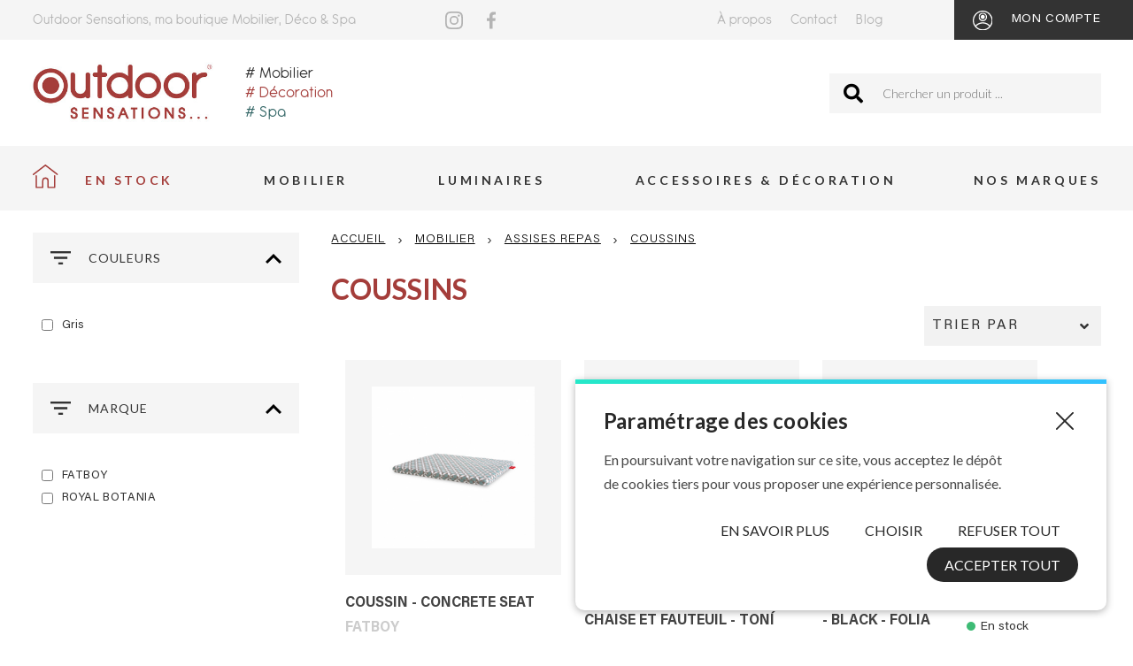

--- FILE ---
content_type: text/html; charset=UTF-8
request_url: https://www.outdoor-sensations.com/store/mobilier/assises-repas/coussins
body_size: 16643
content:
  <!DOCTYPE html>
  <html lang="fr">
    <head>
      <meta http-equiv="Content-Type" content="text/html; charset=UTF-8" />
      <title>COUSSINS - Outdoor sensations - Mobilier haut de gamme</title>
              <meta name="description" content=""/>
            
      <meta http-equiv="X-UA-Compatible" content="IE=edge">
<meta name="viewport" content="width=device-width, initial-scale=1, maximum-scale=1">


        <script type="text/javascript" src="//ajax.googleapis.com/ajax/libs/jquery/1.8.2/jquery.min.js"></script>
<script type="text/javascript" src="/themes/default/js/jquery.cookie.js"></script>
<script type='text/javascript' src='/?pf=homePage/flexslider/jquery.flexslider-min.js'></script> 
<script type="text/javascript">
            var core = {"blog":{"lang":"fr"},"cart":{"products":[]},"custom":[],"customer":[],"eventBus":null,"mounted":false,"templateConfig":[],"lang_url_code":null,"url":{"type":"store"}};
        </script><script src="https://www.google.com/recaptcha/api.js" async defer></script><script type="text/javascript">
                   jQuery.extend( jQuery.easing,
                    {
                        bounceout: function(x, t, b, c, d) {
                            if ((t/=d) < (1/2.75)) {
                                return c*(7.5625*t*t) + b;
                            } else if (t < (2/2.75)) {
                                return c*(7.5625*(t-=(1.5/2.75))*t + .75) + b;
                            } else if (t < (2.5/2.75)) {
                                return c*(7.5625*(t-=(2.25/2.75))*t + .9375) + b;
                            } else {
                                return c*(7.5625*(t-=(2.625/2.75))*t + .984375) + b;
                            }
                        }
                    });
                    jQuery.extend({
                      parseQueryString: function(){
                        var nvpair = {};
                        var qs = window.location.search.substring(1);
                        var pairs = qs!=""?qs.split("&"):[];
                        $.each(pairs, function(i, v){
                          var pair = v.split("=");
                          nvpair[pair[0]] = pair[1];
                        });
                        return nvpair;
                      },
                      buildQueryString: function(nvpair){
                        var pair = [];
                        $.each(nvpair, function(i, v){
                          pair.push(i+"="+v);
                        });
                        return "?"+pair.join("&");
                      }
                    });
                    jQuery.fn.extend({
                        contentHeight:function(){
                            var height=0;
                            $(this).children().each(function(){
                                height+=$(this).outerHeight(true);
                            });
                            return height;
                        }
                    });
                    function showProductList(type){
                        $(".show > span.active").removeClass("active");
                        $(".show > span."+type).addClass("active");
                        if(type=="grid"){
                            $("#content .product_list").removeClass("list_detail");
                        }
                        else{
                            $("#content .product_list").addClass("list_detail");
                        }
                    }
                    function initProductList(){
                        if($(".top_bar").length>0){
                            if($.cookie("product_list")=="grid" || $.cookie("product_list")=="lines"){
                                showProductList($.cookie("product_list"));
                            }
                                                        $(".show > span").click(function(){
                                if(!$(this).hasClass("active")){
                                    var type=$(this).hasClass("grid")?"grid":"lines";
                                    $.cookie("product_list",type,{path:"/"});
                                    showProductList(type);
                                }
                            });
                        }
                    }
                    function columnsHeight(){
                        if($("#page").hasClass("no_column"))
                            return;
                        var lh=$("#blognav").length>0?$("#blognav > .sidebar").contentHeight():0;
                        var rh=$("#blogextra").length>0?$("#blogextra > .sidebar").contentHeight():0;
                        $(".sidebar").css("min-height",Math.max($("#main").height(),lh,rh,parseInt($("#wrapper > div").css("min-height")))+"px");
                    }
                                        $(function(){
                        $(".NavigationSelect").change(function(){
                            window.location = $(this).find("option:selected").val();
                        });
                        columnsHeight();
    
    
                        initProductList();
                        $("#list_order").change(function(){
                            var query=$.parseQueryString();
                            query["or"]=$(this).val();
                            document.location.href=document.location.pathname+$.buildQueryString(query);
                        });
                        
                                $('#advancedSearch').submit(function(){
            $('#advancedSearch select, #advancedSearch input').each(function(){
                if($(this).val()=='')
                    $(this).attr('disabled','disabled');
            });
        });
        $('#advancedSearch select, #advancedSearch input[type="checkbox"], #advancedSearch input[type="radio"], #advancedSearch input[type="hidden"]').not('.as_ignore').change(function(){
            if($(this).hasClass('cat')){
                var level=$(this).attr('data-cat_level');
                $('#advancedSearch select.cat').each(function(){
                    if(level<$(this).attr('data-cat_level'))
                        $(this).val('');
                });
                $('#advancedSearch select, #advancedSearch input[type="text"], #advancedSearch input[type="hidden"]').not('.cat').val('');
                $('#advancedSearch input[type="checkbox"], #advancedSearch input[type="radio"]').attr('checked',false);
            }
            $('#advancedSearch').trigger('submit');
        });
    $.post("/log.php",
                        {
                          "url"   		: document.location.href,
                          "referrer"	: document.referrer
                        },
                        function(result){}
                       );                        
                        $(window).load(function() {
                            columnsHeight();
                        });
                
                        $(window).load(function() {
                            columnsHeight();
                        });
                    });
                </script>
                
<script type="text/javascript" src="https://cdnjs.cloudflare.com/ajax/libs/select2/4.0.5/js/select2.min.js"></script><script type="text/javascript" src="https://cdnjs.cloudflare.com/ajax/libs/select2/4.0.5/js/i18n/fr.js"></script><link href="https://cdnjs.cloudflare.com/ajax/libs/select2/4.0.5/css/select2.min.css" rel="stylesheet"/><style>select.hidden + .select2{display:none;}</style>
<script type="text/javascript">window.settings={"cookie_alert":true};
var admin_bar_page={type:"category",id:280369};</script><!--[if (gt IE 9)]><!--><link type="text/css" href="/styles/main.css"  media="screen" rel="stylesheet" /><!--<![endif]-->
<!--[if (lte IE 9)]><link type="text/css" href="/styles/mainIE.css"  media="screen" rel="stylesheet" /><![endif]-->
<link type="text/css" href="https://www.outdoor-sensations.com/themes/default/print.css" media="print" rel="stylesheet" />
<script type="text/javascript" src="/?pf=ecommerce/js/jquery.form.min.js"></script>
                <script type="text/javascript" src="/?pf=ecommerce/js/ecommerce.min.js&amp;v=m7"></script><script type="text/javascript" src="/themes/k000/js/themek.min.js"></script><script type="text/javascript" src="/themes/default/js/jqueryslidemenu.js"></script><script type="text/javascript" src="/?pf=lightbox/js/jqModal42.min.js&v=2"></script>
<script type="text/javascript">
//<![CDATA[
$(function() {
var lb_settings = {
loader_img : '/?pf=lightbox/img/loader.gif',
prev_img   : '/?pf=lightbox/img/prev.png',
next_img   : '/?pf=lightbox/img/next.png',
close_img  : '/?pf=lightbox/img/close.png',
blank_img  : '/?pf=lightbox/img/blank.gif'
};$("div#new-product").each(function() {
$(this).find("a[href$='.jpg'],a[href$='.jpeg'],a[href$='.png'],a[href$='.gif'],a[href$='.JPG'],a[href$='.JPEG'],a[href$='.PNG'],a[href$='.GIF']").modalImages(lb_settings);
})
$(".productDetail").each(function() {
$(this).find("a[href$='.jpg'],a[href$='.jpeg'],a[href$='.png'],a[href$='.gif'],a[href$='.JPG'],a[href$='.JPEG'],a[href$='.PNG'],a[href$='.GIF']").modalImages(lb_settings);
})
$(".productInList").each(function() {
$(this).find("a[href$='.jpg'],a[href$='.jpeg'],a[href$='.png'],a[href$='.gif'],a[href$='.JPG'],a[href$='.JPEG'],a[href$='.PNG'],a[href$='.GIF']").modalImages(lb_settings);
})
$("div.post").each(function() {
$(this).find("a[href$='.jpg'],a[href$='.jpeg'],a[href$='.png'],a[href$='.gif'],a[href$='.JPG'],a[href$='.JPEG'],a[href$='.PNG'],a[href$='.GIF']").modalImages(lb_settings);
})
});

//]]>
</script>
<link rel="icon" type="image/png" href="/pub/favicon.png" />
<script src="/pub/design/scripts/jquery.unveil.js"></script>
<link rel="stylesheet" href="https://cdnjs.cloudflare.com/ajax/libs/font-awesome/5.8.1/css/all.min.css" integrity="sha512-gMjQeDaELJ0ryCI+FtItusU9MkAifCZcGq789FrzkiM49D8lbDhoaUaIX4ASU187wofMNlgBJ4ckbrXM9sE6Pg==" crossorigin="anonymous" referrerpolicy="no-referrer" />
<script src="/pub/design/scripts/nouislider.min.js"></script>
<link rel="stylesheet" href="/pub/design/scripts/nouislider.min.css"/>
<link rel="stylesheet" href="/pub/design/scripts/owlCarousel/owl.carousel.min.css">
<link rel="stylesheet" href="/pub/design/scripts/owlCarousel/owl.theme.default.css">
<script src="/pub/design/scripts/owlCarousel/owl.carousel.min.js"></script>

<script src="/pub/design/scripts/ScrollMagic.min.js"></script>
<!-- Global site tag (gtag.js) - Google Analytics -->





<!-- Global site tag (gtag.js) - Google Analytics -->
<script async src="https://www.googletagmanager.com/gtag/js?id=UA-32964396-58"></script>
<script>
  window.dataLayer = window.dataLayer || [];
  function gtag(){dataLayer.push(arguments);}
  gtag('js', new Date());

  gtag('config', 'UA-32964396-58');
</script>



<script>
 


  var linkCss = '/styles/main.css';
  window.addEventListener('storage', function(e) {  
    var hash = window.location.hash.substring(1);
    console.log(hash);
    console.log(e.key);
    if(hash){
      console.log('here');
      console.log(hash.split('/').indexOf('reload_css'));
      if(hash.split('/').indexOf('reload_css') > -1){

        if(e.key == 'cssLastUpdate') {
          var $linkCss = $('link[href="'+linkCss+'"]');
          linkCss = $linkCss.attr('href') + '?t=' + e.newValue;
          var head = document.head;
          var link = document.createElement("link");
          link.type = "text/css";
          link.rel = "stylesheet"
          link.href = linkCss;

          head.appendChild(link);
          setTimeout(function(){
            $linkCss.remove();      
          },500)
        }
      }

      if(hash.split('/').indexOf('reload_html') > -1){
        if(e.key == 'htmlLastUpdate') {
          location.reload(true);
        }; 
      }
    }

  });
</script>
<script type="text/javascript">
  $(window).bind('scroll', function () {
    if ($(window).scrollTop() > 300) {
      $('.sticky-renseignement').addClass('sticky');
    } else {
      $('.sticky-renseignement').removeClass('sticky');
    }
  });







  $(document).ready(function(){

    // ANIMATIONS SCROLL MAGIC
    var controller = new ScrollMagic.Controller();


    /*// build scene
  new ScrollMagic.Scene({
    triggerElement: "#new-product .product_list",
    triggerHook: 0.9,
    offset: 50, // move trigger to center of element
    reverse: false // only do once
  }).setClassToggle("#new-product .product_list", "visible-anim") // add class toggle
    .addTo(controller); */

    var revealElements = document.getElementsByClassName("anim-no-upshow");
    for (var i=0; i<revealElements.length; i++) { // create a scene for each element
      new ScrollMagic.Scene({
        triggerElement: revealElements[i], // y value not modified, so we can use element as trigger as well
        offset: 0,												 // start a little later
        triggerHook: 0.9,
        reverse:false
      })
        .setClassToggle(revealElements[i], "anim-upshow") // add class toggle
        .addTo(controller);
    }


    $('.btn-search').on('click', function(){
      $('#top_recherche form').submit();
    });
    $(function() {
      $("img").unveil(150,function(){ // LES IMAGES SERONT CHARGÉES 150PX AVANT D'ÊTRES À L'ÉCRAN
        $(this).load(function() {
          this.style.opacity = 1;
        });
      });
    });


    $('.trigger-filtres, .close').on('click', function(){
      $('#filtres-container').toggleClass('filtres-active');
    });
    
    
    $('.categoriesstore ul').append('<li><a href="/brands">Nos marques</a></li>');
    
    
    
    

    $('#top_account .btn-top').on('click', function(){
      $('.account-box').toggleClass('active');
      $('#cart-top').removeClass('active');
      return false;
    });
    $('#top_panier .btn-top').on('click', function(){
      $('#cart-top').toggleClass('active');
      $('.account-box').removeClass('active');
      return false;
    });
    $('body').click(function(){
      $('.account-box').removeClass('active');
      $('#cart-top').removeClass('active');
    });
    $('.sticky-renseignement h3').on('click', function(){
      $(".sticky-renseignement").toggleClass('active');
      $(".sticky-renseignement div").slideToggle( "ease", function() {
      });
    });
    $('.filter .title .arrow-down').on('click', function(){
      $(this).closest(".filter").toggleClass('active');
      $(this).closest(".filter").find(".filtre-check").slideToggle( "ease", function() {
      });
    });

    $('.trigger-preview').on('click', function(){
      $('.iframe-container').addClass('active');
      var url = $(this).data('url');
      $('.quickpreview').attr('src', url);
    });
    $('.close-preview').on('click', function(){
      $('.quickpreview').attr('src', '');
      $('.iframe-container').removeClass('active');
    });
    $('.quickpreview').on('load', function(){
      if($('.iframe-container').hasClass('active')) {
        $('.iframe-container').on('click', function(){
          $('.iframe-container').removeClass('active');
        });
      }
    });
    $('.qty-input').change(function(e){
      var val=parseInt($(this).val());
      if(isNaN(val) || val<1)
        $(this).val(1);
    });
    $('body').on('click','.plus',function(e){
      var input=$(this).closest('.qty').find('input');
      var val=parseInt(input.val());
      var qtymax=$(this).closest('.qty').find('input').attr('max');
      if(isNaN(val) || val<1 || val>qtymax)
        val=2;
      else if(val<qtymax)
        val++;
      input.val(val);
      e.preventDefault();
    });
    $('.qty-input').change(function(e){
      var val=parseInt($(this).val());
      if(isNaN(val) || val<1)
        $(this).val(1);
    });
    $('body').on('click','.plus',function(e){
      var input=$(this).closest('.qty').find('input');
      var val=parseInt(input.val());
      if(isNaN(val) || val<1)
        val=2;
      else
        val++;
      input.val(val);
      e.preventDefault();
    });
    $('body').on('click','.moins',function(e){
      var input=$(this).closest('.qty').find('input');
      var val=parseInt(input.val());
      var qtymin=$(this).closest('.qty').find('input').attr('min');
      if(isNaN(val) || val<qtymin)
        val=1;
      else if(val>qtymin)
        val--;
      input.val(val);
      e.preventDefault();
    });
    $('body').on('click','.btn-cart.buy',function(e){
      var input=$(this).closest('.buy_price').find('.qty-input');
      var val=parseInt(input.val());
      console.log(val);
      if(isNaN(val) || val<1)
        val=1;
      addCart({id:$(this).data('id'),qty:val});
      e.preventDefault();
    });
    $(".picto-round").bind("webkitAnimationEnd mozAnimationEnd animationEnd", function(){
      $(this).removeClass("animated")  
    });

    $(".picto-round").hover(function(){
      $(this).addClass("animated");        
    });

    $(".picto-panier").mouseover(function(){
      $(this).attr('src', '/pub/design/Picto/picto-ajout-panier-hover.svg');
    });
    $(".picto-panier").mouseout(function(){
      $(this).attr('src', '/pub/design/Picto/picto-ajout-panier.svg');
    });
    
    
    
    
    // OUVERTURE DU MENU
    $(".top-menu-opener").on("click",function(e){
      e.preventDefault();
      if($(this).hasClass("open")){
        $("body").removeClass("menu-open");
        //$(this).removeClass("open");
      } else{
        $("body").addClass("menu-open");
        //$(this).addClass("open");
      }
    });
    
    // FERMUTURE DU MENU SUR FOND NOIR
    $(".section-black-background, .closer-menu").on("click", function(e){
      e.preventDefault();
      $("body").removeClass("menu-open");
      //$(".picto-menu").removeClass("open");
    });
    
  });


</script>
<meta name="p:domain_verify" content="09fdae504968bdd7a48e996a278c2561"/>      <meta name="ROBOTS" content="INDEX, FOLLOW" />
      <script>
        $(document).ready(function(){
          $(".owl-carousel").owlCarousel({
            loop:true,
            autoplay:true,
            autoplayTimeout:5000,
            autoplayHoverPause:true,
            dots:true,
            margin:10,
            responsive : {
              0 : {
                items: 1
              },
              480  : {
                items:2
              },
              550  : {
                items: 3
              },
              800 : {
                items:2
              },
              1024 : {
                items:4
              }
            }
          });
          $('body').find(".slider-range").each(function(){
            var inputMin=$(this).children('.min');
            var inputMax=$(this).children('.max');
            var min=parseFloat(inputMin.attr('data-min'));
            var max=parseFloat(inputMax.attr('data-max'));
            var step=$(this).attr('data-step');

            var minV=inputMin.val()!=''? parseFloat(inputMin.val()) : min;
            var maxV=inputMax.val()!=''? parseFloat(inputMax.val()) : max;
            var id=this.id;

            var slider = document.getElementById('price_range');

            var sliderrange = noUiSlider.create(slider, {
              start: [minV, maxV],
              connect: true,
              step: 1, 
              range: {
                'min': 45,
                                                'max': 545                                               }
                          });

        slider.noUiSlider.on('update', function ( values, handle ) {
          console.log(values);
          console.log(handle);
          var min=parseFloat(inputMin.attr('data-min'));
          var max=parseFloat(inputMax.attr('data-max'));

          inputMin.val(values[ 0 ]!= min ? values[ 0 ] : '');
          inputMax.val(values[ 1 ]!= max ? values[ 1 ] : '');

          $('label[for="'+id+'"]').show().children('span').text(values[ 0 ] + " - " + values[ 1 ]);
          $('label[for="'+id+'"]').show().children('span').text(minV + " - " + maxV);

          var cursor = $(slider).find('.noUi-handle');

          console.log(cursor);

          $('.prix-min').html('<span>' + values[ 0 ] + '€</span>')
          $('.prix-max').html('<span>' + values[ 1 ] + '€</span>')

        });
        slider.noUiSlider.on('change', function(){
          inputMax.triggerHandler('change');
        });

        });

        $('.first-child-title').on('click', function(){
          $(this).toggleClass('active');
          $(this).closest('li').find('.lvl-3').toggleClass('active');
        });
        
        // ON ATTENDS QUE LA PAGE SOIT TOTALLEMENT CHARGÉ
        $(window).load(function () {
          
          // ON REDÉCLENCHE LE JS QUI FAIT LE LAZYLOAD POUR AFFICHER LES TRUCS QUI SONT DÉJÀ SUR LA PAGE
          $(document).find("#subcategories img").unveil(150,function(){ // LES IMAGES SERONT CHARGÉES 150PX AVANT D'ÊTRES À L'ÉCRAN
            $(this).load(function() {
              this.style.opacity = 1;
            });
          });
        });
        
        /* window.addEventListener("DOMContentLoaded", (event) => {
          console.log("DOM entièrement chargé et analysé");
        }); */
        
        
        });
      </script>
    </head>

    <body id="page-categ" class="page-store">

      <div id="page" class="left_column">
        


<div id="top">
  

    <div id="top-nav">
      <div class="wrapper"><div>
        <div class="top_desc">
                       <span>Outdoor Sensations, ma boutique Mobilier, Déco & Spa</span>
                    
        </div>
        <div class="top_social">
          <a title="Instagram" class="instagram" target="_blank"  href="https://www.instagram.com/outdoor.sensations/"></a>
          <!--<a title="Twitter" class="twitter" target="_blank"  href="#"></a>-->
          <a title="Facebook" class="facebook" target="_blank"  href="https://www.facebook.com/OutdoorSensations76/"></a>
          <!--<a title="Website" class="website" target="_blank"  href="#"></a>-->
        </div>
        <div class="top_webpages">
          <ul>
            <li class="liens"><a href="/pages/qui-sommes-nous">À propos</a></li>
            <!--<li class="liens"><a href="/blog">Blog</a></li>
            <li class="liens"><a href="/storelocator">Points de vente</a></li>-->
            <li class="liens"><a href="/contact">Contact</a></li>
            <li class="liens"><a href="/blog">Blog</a></li>
          </ul>
        </div>
                  <div id="top_account" class="alternatif account_black">
            <a class="btn btn-top" href="#"><img src="/pub/design/Picto/picto-profil.svg" alt="Profil"></a>
           <span> <a href="/account" style="color:#fff;">Mon compte</a></span>
            <div id="account-top" class="cart-container cart-ajax-container"></div>
          </div>
                </div></div>
    </div><!-- End top-nav -->

    <div id="top-main">
      <div class="wrapper"><div class="version-desktop">

        <div class="header-left">
                                  <div id="top_logo">
              <a href="/"><img src="/pub/logo-outdoor-sensation.jpg" title="Outdoor sensations - Mobilier haut de gamme" alt="Outdoor sensations - Mobilier haut de gamme" /></a>
              <div class="top_logo_wording">
                <p>
                  # Mobilier
                </p>
                <p>
                  # Décoration
                </p>
                <p>
                  # Spa
                </p>
              </div>
            </div>
          
          

        </div>
        <div class="header-right">
                      <div id="top_recherche">
              <form method="get" action="/" class="search-form">
                <div class="input-search"><input title="Rechercher" type="text" name="q" id="q" maxlength="255" size="10" placeholder="Chercher un produit ..." class="rechercher" /></div>
                <div class="btn-search btn btn-top"><i class="fas fa-search"></i></div>
              </form>
            </div>
          


                      <div id="top_panier" class="alternatif">
              <a class="btn btn-top" href="/checkout">
                <div>
                  <span class="panier-mot_mon">Mon</span><span class="panier-mot_panier">panier</span>
                </div>
                <img src="/pub/design/Picto/picto-panier.svg" alt="Panier"><span id="cart-nb-products">0</span></a>
              <span id="cart-tot-price"></span>
              <div id="cart-top" class="cart-container cart-ajax-container"></div>
            </div>
                    <div id="top_contact">
            <a class="btn btn-top" href="/contact"><span class="contact-icon"><i class="fas fa-phone"></i></span></a>
          </div>
        </div>

        <hr/>
        </div> 
        <div class="version-mobile">

          <div class="mobile-top-holder">
            
            <div class="top-menu-opener">
              <svg xmlns="http://www.w3.org/2000/svg" width="49.808" height="32.409" viewBox="0 0 49.808 32.409">
                <g id="Icon_ionic-ios-menu" data-name="Icon ionic-ios-menu" transform="translate(-4.5 -10.125)">
                  <path id="Tracé_158" data-name="Tracé 158" d="M33.323,14.755H5.753c-.689,0-1.253-1.042-1.253-2.315h0c0-1.273.564-2.315,1.253-2.315h27.57c.689,0,1.253,1.042,1.253,2.315h0C34.576,13.713,34.012,14.755,33.323,14.755Z" transform="translate(9.579 0)" fill="#333"/>
                  <path id="Tracé_161" data-name="Tracé 161" d="M33.323,14.755H5.753c-.689,0-1.253-1.042-1.253-2.315h0c0-1.273.564-2.315,1.253-2.315h27.57c.689,0,1.253,1.042,1.253,2.315h0C34.576,13.713,34.012,14.755,33.323,14.755Z" transform="translate(9.579 27.78)" fill="#333"/>
                  <path id="Tracé_159" data-name="Tracé 159" d="M52.233,21.5H6.575A2.211,2.211,0,0,1,4.5,19.19h0a2.211,2.211,0,0,1,2.075-2.315H52.233a2.211,2.211,0,0,1,2.075,2.315h0A2.211,2.211,0,0,1,52.233,21.5Z" transform="translate(0 7.139)" fill="#333"/>
                </g>
              </svg>
            </div>
            
            <div id="top_logo-item">
              <a href="/"><img src="/pub/logo-outdoor-sensation.jpg" title="Outdoor sensations - Mobilier haut de gamme" alt="Outdoor sensations - Mobilier haut de gamme" /></a>
            </div>
            
                          <div id="top_panier-mobile" class="alternatif cart-ajax-container">
                <a class="btn-panier-top" href="/checkout">

                  <img src="/pub/design/Picto/picto-panier.svg" alt="Panier"><span id="cart-nb-products-panier" class="cart-ajax-container">0</span></a>
              </div>
                      
          </div>
          
          <div class="mobile-bottom-holder">
                          <div id="top_recherche">
                <form method="get" action="/" class="search-form">
                  <div class="input-search"><input title="Rechercher" type="text" name="q" id="q" maxlength="255" size="10" placeholder="Chercher un produit ..." class="rechercher" /></div>
                  <div class="btn-search btn btn-top"><i class="fas fa-search"></i></div>
                </form>
              </div>
                        <a href="/account">
            <div class="compte-holder">
              <div class="picto-holder"><svg id="Groupe_161" data-name="Groupe 161" xmlns="http://www.w3.org/2000/svg" xmlns:xlink="http://www.w3.org/1999/xlink" width="22.65" height="22.65" viewBox="0 0 22.65 22.65">
  <defs>
    <clipPath id="clip-path">
      <rect id="Rectangle_728" data-name="Rectangle 728" width="9.74" height="9.74" fill="#333"/>
    </clipPath>
  </defs>
  <g id="_1738760-2" data-name="1738760-2" transform="translate(0)">
    <path id="Tracé_70" data-name="Tracé 70" d="M22.65,11.325A11.325,11.325,0,1,0,11.325,22.65,11.319,11.319,0,0,0,22.65,11.325Zm-11.325-10a10,10,0,0,1,8.286,15.595,11.321,11.321,0,0,0-16.572,0A10,10,0,0,1,11.325,1.327ZM3.867,17.983a10,10,0,0,1,14.916,0A9.988,9.988,0,0,1,3.867,17.983Zm0,0" fill="#333"/>
  </g>
  <g id="Groupe_29" data-name="Groupe 29" transform="translate(6.452 2.383)">
    <g id="Groupe_15" data-name="Groupe 15" transform="translate(0 0)" clip-path="url(#clip-path)">
      <path id="Tracé_56" data-name="Tracé 56" d="M26.234,22.114a2.415,2.415,0,0,0-.566-.713,2.3,2.3,0,0,0-.818-.452,2.355,2.355,0,0,0-.937-.1,2.354,2.354,0,0,0-1.593.828,2.364,2.364,0,0,0-.454.826,2.3,2.3,0,0,0-.1.93,2.41,2.41,0,0,0,.259.873,2.376,2.376,0,0,0,3.913.445,2.3,2.3,0,0,0,.452-.818,2.359,2.359,0,0,0,.1-.937,2.392,2.392,0,0,0-.256-.879" transform="translate(-19.232 -18.422)" fill="#333"/>
      <path id="Tracé_57" data-name="Tracé 57" d="M6.337.228A4.869,4.869,0,1,0,9.512,6.337,4.866,4.866,0,0,0,6.337.228M8.368,5.891a3.616,3.616,0,0,1-.71,1.294,3.534,3.534,0,0,1-1.095.858,3.644,3.644,0,0,1-2.754.206,3.6,3.6,0,0,1-2.145-1.8,3.8,3.8,0,0,1-.392-1.331,3.556,3.556,0,0,1,.857-2.687A3.795,3.795,0,0,1,4.567,1.156a3.364,3.364,0,0,1,1.411.136l.007,0a3.974,3.974,0,0,1,1.284.745,3.763,3.763,0,0,1,.869,1.1,3.589,3.589,0,0,1,.23,2.756" transform="translate(0 0)" fill="#333"/>
    </g>
  </g>
</svg></div><span class="title-compte">Mon compte</span>
            </div></a>
          </div>
          
        </div>
      
      </div>
    </div><!-- End top-main -->
 <!-- End top-menu -->

    <div id="top-menu">
      <div class="wrapper"><div>
        <div id="horizontalMenu" class="menuPc">
          <div id="slidemenu">
            <div class="big-menu">
            <ul>
        <a class="lien-menu-accueil" href='/'>
          <img src="/pub/design/Picto/picto-home.svg" alt="Accueil">
        </a>
        <li class="big-menu-item ">
        <a style="color:#a43d3a;" class="link-menu" href="/tpl/en-stock">En Stock</a>
        </li>
                       
          <li class="big-menu-item">
            <a class="link-menu" data-id="280326" href='/store/mobilier'>
              MOBILIER
            </a>
          </li>

           
            <div  class="sousCatMenu" data-cat-id="280326">
              <div class="bordureSousCatMenu"></div>
              <div class="categoryList">
                <img src="https://www.outdoor-sensations.com/pub/design/page-home/.img-mobilier_s.jpg"/>
                <div class="sousCat-style">
                  <div class="discover-gamme">
                    Découvrez notre gamme <span>MOBILIER</span>
                  </div>
                  
<div class="big-menu-class">
  <ul class="lvl-2">
        
                                      
                                      
                                      
                                      
                                      
                                      
                                      
                                      
                                                                                                                                                                                                                                                                                                                                                                                                                                                                                                                                                                                                                                                                                                                                                                                                                                                                                                                                                                                                                                                                                          <div data-index="99" class="col-item">
                                                                                                                                                                                                                                                                                                                                                                                                                                                                                                                                                                                                                                                                                                                                                                                                                                                                                                                                                                                                                                                                                                                                                                                                                                                                                                                                                                                                                                                                                                                                                                                                                                                                                                                                                                                                                                                                                                                                                                                                                                                                                                                                                                                                                                                                                                              <div class="row-item">
                    <a href="/store/mobilier/assises-detente" class="categ-title-small title">ASSISES DETENTE</a>
          <ul class="lvl-3">
                                          <li>
                  <a href="/store/mobilier/assises-detente/appuis-tEte" class="item-menu-lien APPUIS_T_TE ">APPUIS-TÊTE</a>
                </li>
                                                        <li>
                  <a href="/store/mobilier/assises-detente/canapes" class="item-menu-lien CANAPES ">CANAPES</a>
                </li>
                                                        <li>
                  <a href="/store/mobilier/assises-detente/coussins" class="item-menu-lien COUSSINS ">COUSSINS</a>
                </li>
                                                        <li>
                  <a href="/store/mobilier/assises-detente/bancs" class="item-menu-lien BANCS_BANQUETTES ">BANCS, BANQUETTES</a>
                </li>
                                                        <li>
                  <a href="/store/mobilier/assises-detente/fauteuils-bas" class="item-menu-lien FAUTEUILS_BAS ">FAUTEUILS BAS</a>
                </li>
                                                        <li>
                  <a href="/store/mobilier/assises-detente/housse" class="item-menu-lien HOUSSES ">HOUSSES</a>
                </li>
                                                        <li>
                  <a href="/store/mobilier/assises-detente/poufs" class="item-menu-lien POUFS ">POUFS</a>
                </li>
                                                        <li>
                  <a href="/store/mobilier/assises-detente/repose-pieds" class="item-menu-lien REPOSE_PIEDS ">REPOSE-PIEDS</a>
                </li>
                                                        <li>
                  <a href="/store/mobilier/assises-detente/rocking-chairs" class="item-menu-lien ROCKING_CHAIRS ">ROCKING CHAIRS</a>
                </li>
                                    </ul>
                  </div>
              <div class="row-item">
                    <a href="/store/mobilier/bains-de-soleil" class="categ-title-small title">BAINS DE SOLEIL</a>
          <ul class="lvl-3">
                                          <li>
                  <a href="/store/mobilier/bains-de-soleil/appuis-tEte" class="item-menu-lien APPUIS_T_TE ">APPUIS-TÊTE</a>
                </li>
                                                        <li>
                  <a href="/store/mobilier/bains-de-soleil/bains-de-soleil" class="item-menu-lien BAINS_DE_SOLEIL ">BAINS DE SOLEIL</a>
                </li>
                                                        <li>
                  <a href="/store/mobilier/bains-de-soleil/chaises-longues" class="item-menu-lien CHAISES_LONGUES ">CHAISES LONGUES</a>
                </li>
                                                        <li>
                  <a href="/store/mobilier/bains-de-soleil/coussins" class="item-menu-lien COUSSINS ">COUSSINS</a>
                </li>
                                                        <li>
                  <a href="/store/mobilier/bains-de-soleil/hamacs" class="item-menu-lien HAMACS ">HAMACS</a>
                </li>
                                                        <li>
                  <a href="/store/mobilier/bains-de-soleil/housse" class="item-menu-lien HOUSSES ">HOUSSES</a>
                </li>
                                                        <li>
                  <a href="/store/mobilier/bains-de-soleil/matelas" class="item-menu-lien MATELAS ">MATELAS</a>
                </li>
                                    </ul>
                  </div>
              <div class="row-item">
                    <a href="/store/mobilier/assises-repas" class="categ-title-small title">ASSISES REPAS</a>
          <ul class="lvl-3">
                                          <li>
                  <a href="/store/mobilier/assises-repas/fauteuils-repas-2" class="item-menu-lien CHAISES_FAUTEUILS ">CHAISES, FAUTEUILS</a>
                </li>
                                                        <li>
                  <a href="/store/mobilier/assises-repas/coussins" class="item-menu-lien COUSSINS colored">COUSSINS</a>
                </li>
                                                        <li>
                  <a href="/store/mobilier/assises-repas/bancs-banquette" class="item-menu-lien BANCS_BANQUETTES ">BANCS, BANQUETTES</a>
                </li>
                                                        <li>
                  <a href="/store/mobilier/assises-repas/bancs-enfants" class="item-menu-lien BANCS_CHAISES_ENFANTS ">BANCS, CHAISES ENFANTS</a>
                </li>
                                                        <li>
                  <a href="/store/mobilier/assises-repas/tabourets" class="item-menu-lien TABOURETS ">TABOURETS</a>
                </li>
                                                        <li>
                  <a href="/store/mobilier/assises-repas/tabourets-bar" class="item-menu-lien CHAISES_ET_TABOURETS_BAR ">CHAISES ET TABOURETS BAR</a>
                </li>
                                                        <li>
                  <a href="/store/mobilier/assises-repas/galettes-de-chaises" class="item-menu-lien GALETTES_DE_CHAISES ">GALETTES DE CHAISES</a>
                </li>
                                    </ul>
                  </div>
              <div class="row-item">
                    <a href="/store/mobilier/tables" class="categ-title-small title">TABLES</a>
          <ul class="lvl-3">
                                          <li>
                  <a href="/store/mobilier/tables/tables-dappoint" class="item-menu-lien TABLES_D_APPOINT ">TABLES D’APPOINT</a>
                </li>
                                                        <li>
                  <a href="/store/mobilier/tables/tables-basses" class="item-menu-lien TABLES_BASSES ">TABLES BASSES</a>
                </li>
                                                        <li>
                  <a href="/store/mobilier/tables/tables-enfants" class="item-menu-lien TABLES_ENFANTS ">TABLES ENFANTS</a>
                </li>
                                                        <li>
                  <a href="/store/mobilier/tables/tables-hauteur-standard" class="item-menu-lien TABLES_HAUTEUR_STANDARD ">TABLES HAUTEUR STANDARD</a>
                </li>
                                                        <li>
                  <a href="/store/mobilier/tables/tables-hautes" class="item-menu-lien TABLES_HAUTES ">TABLES HAUTES</a>
                </li>
                                                        <li>
                  <a href="/store/mobilier/tables/tables-mi-hauteur" class="item-menu-lien TABLES_MI_HAUTEUR ">TABLES MI-HAUTEUR</a>
                </li>
                                                        <li>
                  <a href="/store/mobilier/tables/bureau" class="item-menu-lien BUREAU ">BUREAU</a>
                </li>
                                    </ul>
                  </div>
              <div class="row-item">
                    <a href="/store/mobilier/parasols" class="categ-title-small title">PARASOLS</a>
          <ul class="lvl-3">
                                          <li>
                  <a href="/store/mobilier/parasols/dEportE" class="item-menu-lien Parasols_D_port_s ">Parasols - Déportés</a>
                </li>
                                                        <li>
                  <a href="/store/mobilier/parasols/parasols" class="item-menu-lien Parasols_M_t_Central ">Parasols - Mât Central</a>
                </li>
                                                        <li>
                  <a href="/store/mobilier/parasols/socles" class="item-menu-lien Socles_Bases ">Socles & Bases</a>
                </li>
                                                        <li>
                  <a href="/store/mobilier/parasols/accessoires" class="item-menu-lien Accessoires ">Accessoires</a>
                </li>
                                    </ul>
                  </div>
              <div class="row-item">
                    <a href="/store/mobilier/enfants" class="categ-title-small title">Enfants</a>
          <ul class="lvl-3">
                                          <li>
                  <a href="/store/mobilier/enfant" class="item-menu-lien MOBILIER_ENFANT ">MOBILIER ENFANT</a>
                </li>
                                    </ul>
                  </div>
              <div class="row-item">
                    <a href="/store/mobilier/dessertes" class="categ-title-small title">MOBILIER D'APPOINT</a>
          <ul class="lvl-3">
                                          <li>
                  <a href="/store/mobilier/dessertes/guEridons" class="item-menu-lien GU_RIDONS ">GUÉRIDONS</a>
                </li>
                                                        <li>
                  <a href="/store/mobilier/dessertes/dessertes" class="item-menu-lien DESSERTES ">DESSERTES</a>
                </li>
                                    </ul>
                  </div>
              <div class="row-item">
                    <a href="/store/mobilier/animaux" class="categ-title-small title">ANIMAUX</a>
          <ul class="lvl-3">
                      </ul>
                  </div>
              <div class="row-item">
                    <a href="/store/accessoires-decoration/entretien" class="categ-title-small title">ENTRETIEN</a>
          <ul class="lvl-3">
                      </ul>
                  </div>
                                    </div>
            </ul>
</div>                </div>
              </div>
            </div>
          

                                         
          <li class="big-menu-item">
            <a class="link-menu" data-id="280345" href='/store/luminaires'>
              LUMINAIRES
            </a>
          </li>

           
            <div  class="sousCatMenu" data-cat-id="280345">
              <div class="bordureSousCatMenu"></div>
              <div class="categoryList">
                <img src="https://www.outdoor-sensations.com/pub/design/page-home/.img-luminaire_s.jpg"/>
                <div class="sousCat-style">
                  <div class="discover-gamme">
                    Découvrez notre gamme <span>LUMINAIRES</span>
                  </div>
                  
<div class="big-menu-class">
  <ul class="lvl-2">
        
                                      
                                      
                                      
                                                                                                                                                                                                                                                                                                                                                                                                                                                                                                                                                                                                                                                                                                                                                                                                                                                                                                                                                                                                                                                                                          <div data-index="99" class="col-item">
                                                                                                                                                                                                                                                                                                                                                                                                                                                                                                                                                                                                                                                                                                                                                                                                                                                                                                                                                                                                                                                                                                                                                                                                                                                                                                                                                                                                                                                                                                                                                                                                                                                                                                                                                                                                                                                                                                                                                                                                                                                                                                                                                                                                                                                                                                              <div class="row-item">
                    <a href="/store/luminaires/fixe" class="categ-title-small title">FIXE</a>
          <ul class="lvl-3">
                                          <li>
                  <a href="/store/luminaires/fixe/applique-murale" class="item-menu-lien APPLIQUES_MURALES ">APPLIQUES MURALES</a>
                </li>
                                                        <li>
                  <a href="/store/luminaires/fixe/lampadaire" class="item-menu-lien LAMPADAIRES ">LAMPADAIRES</a>
                </li>
                                                        <li>
                  <a href="/store/luminaires/fixe/lampe-A-poser" class="item-menu-lien LAMPES_POSER ">LAMPES À POSER</a>
                </li>
                                                        <li>
                  <a href="/store/luminaires/fixe/suspensions" class="item-menu-lien SUSPENSIONS ">SUSPENSIONS</a>
                </li>
                                    </ul>
                  </div>
              <div class="row-item">
                    <a href="/store/luminaires/nomade" class="categ-title-small title">NOMADE</a>
          <ul class="lvl-3">
                                          <li>
                  <a href="/store/luminaires/nomade/suspensions" class="item-menu-lien SUSPENSIONS ">SUSPENSIONS</a>
                </li>
                                                        <li>
                  <a href="/store/luminaires/nomade/lampe-A-poser" class="item-menu-lien LAMPES_POSER ">LAMPES À POSER</a>
                </li>
                                                        <li>
                  <a href="/store/luminaires/nomade/lampadaires" class="item-menu-lien LAMPADAIRES ">LAMPADAIRES</a>
                </li>
                                                        <li>
                  <a href="/store/luminaires/nomade/pied-de-lampe" class="item-menu-lien PIEDS_DE_LAMPE ">PIEDS DE LAMPE</a>
                </li>
                                                        <li>
                  <a href="/store/luminaires/nomade/guirlandes" class="item-menu-lien GUIRLANDES ">GUIRLANDES</a>
                </li>
                                    </ul>
                  </div>
              <div class="row-item">
                    <a href="/store/luminaires/interrupteur" class="categ-title-small title">Interrupteur</a>
          <ul class="lvl-3">
                      </ul>
                  </div>
              <div class="row-item">
                    <a href="/store/luminaires/chauffage-exterieur" class="categ-title-small title">Chauffage extérieur</a>
          <ul class="lvl-3">
                      </ul>
                  </div>
                                    </div>
            </ul>
</div>                </div>
              </div>
            </div>
          

                                         
          <li class="big-menu-item">
            <a class="link-menu" data-id="295362" href='/store/accessoires-decoration'>
              ACCESSOIRES & DÉCORATION
            </a>
          </li>

           
            <div  class="sousCatMenu" data-cat-id="295362">
              <div class="bordureSousCatMenu"></div>
              <div class="categoryList">
                <img src="https://www.outdoor-sensations.com/pub/design/page-home/.Mon_Dada_13_s.png"/>
                <div class="sousCat-style">
                  <div class="discover-gamme">
                    Découvrez notre gamme <span>ACCESSOIRES & DÉCORATION</span>
                  </div>
                  
<div class="big-menu-class">
  <ul class="lvl-2">
        
                                      
                                      
                                      
                                      
                                      
                                      
                                      
                                                                                                                                                                                                                                                                                                                                                                                                                                                                                                                                                                                                                                                                                                                                                                                                                                                                                                                                                                                                                                                                                          <div data-index="99" class="col-item">
                                                                                                                                                                                                                                                                                                                                                                                                                                                                                                                                                                                                                                                                                                                                                                                                                                                                                                                                                                                                                                                                                                                                                                                                                                                                                                                                                                                                                                                                                                                                                                                                                                                                                                                                                                                                                                                                                                                                                                                                                                                                                                                                                                                                                                                                                                              <div class="row-item">
                    <a href="/store/accessoires-decoration/decoration/art-de-la-table" class="categ-title-small title">ART DE LA TABLE</a>
          <ul class="lvl-3">
                                          <li>
                  <a href="/store/accessoires-decoration/decoration/art-de-la-table/plateaux" class="item-menu-lien Plateaux ">Plateaux</a>
                </li>
                                                        <li>
                  <a href="/store/accessoires-decoration/decoration/art-de-la-table/bougeoirs" class="item-menu-lien Bougeoirs ">Bougeoirs</a>
                </li>
                                                        <li>
                  <a href="/store/accessoires-decoration/decoration/art-de-la-table/sets-de-table" class="item-menu-lien Sets_de_table ">Sets de table</a>
                </li>
                                                        <li>
                  <a href="/store/accessoires-decoration/decoration/art-de-la-table/dessous-de-plat" class="item-menu-lien Dessous_de_plat ">Dessous de plat</a>
                </li>
                                    </ul>
                  </div>
              <div class="row-item">
                    <a href="/store/accessoires-decoration/cuisine-cocktails" class="categ-title-small title">CUISINE & COCKTAILS</a>
          <ul class="lvl-3">
                                          <li>
                  <a href="/store/accessoires-decoration/cuisine-cocktails/kits-cocktails" class="item-menu-lien Kits_Cocktails ">Kits Cocktails</a>
                </li>
                                                        <li>
                  <a href="/store/accessoires-decoration/cuisine-cocktails/cuisine-fun-maline" class="item-menu-lien Cuisine_fun_maline ">Cuisine fun & maline</a>
                </li>
                                    </ul>
                  </div>
              <div class="row-item">
                    <a href="/store/accessoires-decoration/decoration/objets-decoratifs" class="categ-title-small title">OBJETS DECORATIFS</a>
          <ul class="lvl-3">
                                          <li>
                  <a href="/store/accessoires-decoration/decoration/objets-decoratifs/decoration-murale" class="item-menu-lien D_coration_murale ">Décoration murale</a>
                </li>
                                                        <li>
                  <a href="/store/accessoires-decoration/decoration/lampes-A-huile" class="item-menu-lien LAMPES_HUILE ">LAMPES À HUILE</a>
                </li>
                                                        <li>
                  <a href="/store/accessoires-decoration/decoration/objets-decoratifs/bougeoirs" class="item-menu-lien BOUGEOIRS ">BOUGEOIRS</a>
                </li>
                                                        <li>
                  <a href="/store/accessoires-decoration/decoration/objets-decoratifs/bougies" class="item-menu-lien BOUGIES ">BOUGIES</a>
                </li>
                                                        <li>
                  <a href="/store/accessoires-decoration/decoration/objets-decoratifs/paniers" class="item-menu-lien PANIERS ">PANIERS</a>
                </li>
                                                        <li>
                  <a href="/store/accessoires-decoration/decoration/objets-decoratifs/etagEres" class="item-menu-lien ETAG_RES ">ETAGÈRES</a>
                </li>
                                                        <li>
                  <a href="/store/accessoires-decoration/decoration/objets-decoratifs/vases" class="item-menu-lien VASES ">VASES</a>
                </li>
                                                        <li>
                  <a href="/store/accessoires-decoration/decoration/objets-decoratifs/porte-bUches" class="item-menu-lien PORTE_B_CHES ">PORTE-BÛCHES</a>
                </li>
                                                        <li>
                  <a href="/store/accessoires-decoration/decoration/objets-decoratifs/jardiniEres" class="item-menu-lien JARDINI_RES ">JARDINIÈRES</a>
                </li>
                                                        <li>
                  <a href="/store/accessoires-decoration/decoration/objets-decoratifs/oiseaux" class="item-menu-lien OISEAUX ">OISEAUX</a>
                </li>
                                    </ul>
                  </div>
              <div class="row-item">
                    <a href="/store/accessoires-decoration/articles-de-plage-piscine" class="categ-title-small title">ARTICLES DE PLAGE PISCINE</a>
          <ul class="lvl-3">
                                          <li>
                  <a href="/store/accessoires-decoration/articles-de-plage-piscine/serviettes" class="item-menu-lien Serviettes ">Serviettes</a>
                </li>
                                                        <li>
                  <a href="/store/accessoires-decoration/articles-de-plage-piscine/tentes" class="item-menu-lien Tentes ">Tentes</a>
                </li>
                                    </ul>
                  </div>
              <div class="row-item">
                    <a href="/store/accessoires-decoration/jeux" class="categ-title-small title">Jeux</a>
          <ul class="lvl-3">
                                          <li>
                  <a href="/store/accessoires-decoration/jeux/jeux-de-societe" class="item-menu-lien Jeux_de_soci_t ">Jeux de société</a>
                </li>
                                    </ul>
                  </div>
              <div class="row-item">
                    <a href="/store/accessoires-decoration/decoration/coussins-plaids-tapis" class="categ-title-small title">COUSSINS, PLAIDS, TAPIS</a>
          <ul class="lvl-3">
                                          <li>
                  <a href="/store/accessoires-decoration/decoration/coussins-plaids-tapis/coussins" class="item-menu-lien COUSSINS ">COUSSINS</a>
                </li>
                                                        <li>
                  <a href="/store/accessoires-decoration/decoration/coussins-plaids-tapis/tapis" class="item-menu-lien TAPIS ">TAPIS</a>
                </li>
                                                        <li>
                  <a href="/store/accessoires-decoration/decoration/coussins-plaids-tapis/plaids" class="item-menu-lien Plaids ">Plaids</a>
                </li>
                                    </ul>
                  </div>
              <div class="row-item">
                    <a href="/store/accessoires-decoration/decoration/poufs-interieurs" class="categ-title-small title">POUFS INTERIEURS</a>
          <ul class="lvl-3">
                      </ul>
                  </div>
              <div class="row-item">
                    <a href="/store/accessoires-decoration/porte-manteau" class="categ-title-small title">PORTE-MANTEAU</a>
          <ul class="lvl-3">
                      </ul>
                  </div>
                                    </div>
            </ul>
</div>                </div>
              </div>
            </div>
          

                                                                                                                  <li class="big-menu-item"><a class="link-menu" href="/brands">Nos marques</a></li>
        </ul>
        </div> 
          </div>
        </div>
        <div id="HorizontalMenu">
    <div id="myslidemenu" class="slidemenu">
                    <ul>            <li>
                <a href="/" class="home">Accueil</a>
                            </li>
                                            <li>
                <a href="/store/categorie-1" class="">Catégorie 1</a>
                            </li>
                                            <li>
                <a href="/store/categorie-2" class="">Catégorie 2</a>
                            </li>
                                            <li>
                <a href="/store/categorie-3" class="">Catégorie 3</a>
                            </li>
            </ul>            </div>
    <div id="myslidemenu2" class="slidemenu">
                    <ul>            <li>
                <a href="/blog" class="">Actualités</a>
                            </li>
                                            <li>
                <a href="/pages/qui-sommes-nous" class="">À propos</a>
                            </li>
            </ul>            </div>
    <div id="myslidemenumobile" class="slidemenu">
        <ul>
            <li id="menu-item"><a href="#"><span></span> Menu</a>
                                    <ul>                    <li>
                        <a href="/" class="home">Accueil</a>
                                            </li>
                                                                            <li>
                        <a href="/store/categorie-1" class="">Catégorie 1</a>
                                            </li>
                                                                            <li>
                        <a href="/store/categorie-2" class="">Catégorie 2</a>
                                            </li>
                                                                            <li>
                        <a href="/store/categorie-3" class="">Catégorie 3</a>
                                            </li>
                                                                            <li>
                        <a href="/blog" class="">Actualités</a>
                                            </li>
                                                                            <li>
                        <a href="/pages/qui-sommes-nous" class="">À propos</a>
                                            </li>
                                                                                                                        </ul>
                                                </li>
        </ul>
    </div>
    <div style="clear:both"></div>
</div>        </div></div>
    </div> <!-- End top-menu -->

  
</div><!-- End top -->

<div class="section-menu-holder">
  <div class="closer-menu open">
    <span></span>
    <span></span>
    <span></span>
  </div>
  <div id="top-menu">
    <div class="menu-list-horizontal cart-ajax-container" id="panier-list-container">
      <div class="menu-item">
        <a href="/">Accueil</a>
      </div>
      <div class="menu-item">
        <a href="/store/mobilier">Mobilier</a>
      </div>
      <div class="menu-item">
        <a href="/store/luminaires">Luminaires</a>
      </div>


      <div class="menu-item">
        <a href="/store/accessoires-decoration">Accessoires & décoration</a>
      </div>
      <div class="menu-item">
        <a href="/brands">Nos marques</a>
      </div>

      <div class="menu-item">
        <a href="/blog">Blog</a>
      </div>
      <div class="menu-item">
        <a href="/contact">Contact</a>
      </div>

    </div>
  </div>
</div>

<div class="section-black-background"></div>
        
        <div id="wrapper"><div>

          <div id="main">
            <div id="content">

              <div id="content-info">
                <div class="breadcrumbs">
    <ol itemscope itemtype="https://schema.org/BreadcrumbList">

  <li>
    <a href="/">
      <span>Accueil</span></a>
  </li>

      &rsaquo; 
     
      <li itemprop="itemListElement" itemscope
          itemtype="https://schema.org/ListItem">
        <a itemtype="https://schema.org/Thing"
           itemprop="item" href="/store/mobilier">
          <span itemprop="name">MOBILIER</span></a>
        <meta itemprop="position" content="1" />
      </li> &rsaquo; 
     
      <li itemprop="itemListElement" itemscope
          itemtype="https://schema.org/ListItem">
        <a itemtype="https://schema.org/Thing"
           itemprop="item" href="/store/mobilier/assises-repas">
          <span itemprop="name">ASSISES REPAS</span></a>
        <meta itemprop="position" content="2" />
      </li> &rsaquo; 
        <li itemprop="itemListElement" itemscope
        itemtype="https://schema.org/ListItem">
      <a itemtype="https://schema.org/Thing"
         itemprop="item" href="/store/mobilier/assises-repas/coussins">
        <span itemprop="name">COUSSINS</span></a>
      <meta itemprop="position" content="3" />
    </li>
  
  
  
  
  
</ol>    </div>              </div>
                              <h1 class="title">COUSSINS</h1>
              
              <div id="page-description">
                <!--tpl:Else both-->
                <div class='noimgnotext '>
                                    <!---->
                </div>
                <hr/>
              </div>
                                            
              
                            <div class="filter filter-order-by filter-trier">

                <select id="list_order" name="or">
                  <option value="">Trier par</option>
                                    
                    <option value="min_price ASC" >Du - cher au + cher</option>
                    <option value="min_price DESC" >Du + cher au - cher</option>
                                  </select>
              </div>
              
                 <hr/>
  <div class="top_bar">
    
      <div class="show">
        <span class="btn grid active"><span><i class="fas fa-th"></i></span></span><span class="btn lines"><span><i class="fas fa-th-list"></i></span></span>
      </div>
    
    <div class="nb_result">
      Résultats 1 - 3 sur 3    </div>
    <div class="bouton-filtres">
			<span class="btn trigger-filtres">Filtres</span>
    </div>
    <hr/>
  </div>
    <div class="product_list broken list-nb-product-3 ">
    
  <div class="product_list_item  anim-no-upshow">
    <div class='productInList'>
            <a href="https://www.outdoor-sensations.com/product/coussin-concrete-seat" title="COUSSIN - CONCRETE SEAT" class='image'>
                  <img class="owl-lazy" src="/pub/design/Easy-Loader.gif" data-src="https://www.outdoor-sensations.com/pub/FATBOY/.concrete-pillow-glacier_s.jpg" alt="COUSSIN - CONCRETE SEAT"/>
                </a>
      <div class="product-descri">  
        <div class='desc'>
         <!--             <span class="plusieurs-coloris">Disponible en 24 coloris</span>
          -->
          <a href="https://www.outdoor-sensations.com/product/coussin-concrete-seat">COUSSIN - CONCRETE SEAT</a>
          <p class="brand-title"><a href="/brands/fatboy" style="color:#CCC;">FATBOY</a></p>                      <div class="for_detail text">
              Le coussin Fatboy Concrete Seat est disponible en plusieurs coloris. Ces coussins colorés laissent une grande place à la créativité. Il s'associe au tabouret Concrete Seat pour encore plus de confort....
            </div>
                  </div>

        
              </div>
      <div class="buy_price ">
                  <div class="price">45.00 €  </div>
                                                    <div class="for_detail"><a href="https://www.outdoor-sensations.com/product/coussin-concrete-seat" class="btn" >Voir le produit</a></div>

<div class="buynow">
                <a href="https://www.outdoor-sensations.com/product/coussin-concrete-seat" class="btn btn-cart" ><img class="picto-panier" src="/pub/design/Picto/picto-ajout-panier.svg"></a>
    </div>              </div>
      <!--  #<hr class="for_detail"/> -->


    </div>
    

  </div>

    
  <div class="product_list_item  anim-no-upshow">
    <div class='productInList'>
            <a href="https://www.outdoor-sensations.com/product/coussin-dassises-pour-chaise-et-fauteuil-toni" title="COUSSIN D’ASSISES POUR CHAISE ET FAUTEUIL - TONÍ" class='image'>
                  <img class="owl-lazy" src="/pub/design/Easy-Loader.gif" data-src="https://www.outdoor-sensations.com/pub/FATBOY/2022/Toni/Chaise/.FATBOY_Toni-Chair-pillow_pine-green_packplus_s.jpg" alt="COUSSIN D’ASSISES POUR CHAISE ET FAUTEUIL - TONÍ"/>
                </a>
      <div class="product-descri">  
        <div class='desc'>
         <!--             <span class="plusieurs-coloris">Disponible en 24 coloris</span>
          -->
          <a href="https://www.outdoor-sensations.com/product/coussin-dassises-pour-chaise-et-fauteuil-toni">COUSSIN D’ASSISES POUR CHAISE ET FAUTEUIL - TONÍ</a>
          <p class="brand-title"><a href="/brands/fatboy" style="color:#CCC;">FATBOY</a></p>                      <div class="for_detail text">
              Rendez votre chaise Toní encore plus confortable avec le coussin de la collection ! Joli, souple et élégant. Grâce à un revêtement antidérapant, aucun risque de glisser. Pas même en fin de soirée....
            </div>
                  </div>

        
              </div>
      <div class="buy_price ">
                  <div class="price"><span>A partir de </span>49.00 €  </div>
                                                    <div class="for_detail"><a href="https://www.outdoor-sensations.com/product/coussin-dassises-pour-chaise-et-fauteuil-toni" class="btn" >Voir le produit</a></div>

<div class="buynow">
                <a href="https://www.outdoor-sensations.com/product/coussin-dassises-pour-chaise-et-fauteuil-toni" class="btn btn-cart" ><img class="picto-panier" src="/pub/design/Picto/picto-ajout-panier.svg"></a>
    </div>              </div>
      <!--  #<hr class="for_detail"/> -->


    </div>
    

  </div>

    
  <div class="product_list_item  anim-no-upshow">
    <div class='productInList'>
            <a href="https://www.outdoor-sensations.com/product/coussin-fauteuil-A-bascule-folia" title="COUSSIN FAUTEUIL À BASCULE - BLACK - FOLIA" class='image'>
                  <img class="owl-lazy" src="/pub/design/Easy-Loader.gif" data-src="https://www.outdoor-sensations.com/pub/ROYAL_BOTANIA/.Capture_d_ecran_2023-04-24_a_17.33.32_s.png" alt="COUSSIN FAUTEUIL À BASCULE - BLACK - FOLIA"/>
                </a>
      <div class="product-descri">  
        <div class='desc'>
         <!-- -->
          <a href="https://www.outdoor-sensations.com/product/coussin-fauteuil-A-bascule-folia">COUSSIN FAUTEUIL À BASCULE - BLACK - FOLIA</a>
          <p class="brand-title"><a href="/brands/royal-botania" style="color:#CCC;">ROYAL BOTANIA</a></p>                      <div class="for_detail text">
              Coloris Noir   Grâce à son design surprenant, le fauteuil à bascule Folia attire l’attention mais sans être ostentatoire. Ajoutez-y ce coussin ultra moelleux pour un confort ultime ! Ce siège...
            </div>
                  </div>

        
                  <span class="enstock">En stock</span>
              </div>
      <div class="buy_price price-flex">
                  <div class="price">545.00 €  </div>
                                      <div class="qty">
              <span class="ope moins"><i class="fas fa-minus"></i></span>
              <input class="qty-input" type="number" min="1" value="1">
              <span class="ope plus"><i class="fas fa-plus"></i></span>
            </div>
                                    <div class="for_detail"><a href="https://www.outdoor-sensations.com/product/coussin-fauteuil-A-bascule-folia" class="btn" >Voir le produit</a></div>

<div class="buynow">
                        <a href="javascript:addCart(2944660)" data-id="2944660" class="buy btn btn-cart buyButton" ><img class="picto-panier" src="/pub/design/Picto/picto-ajout-panier.svg"></a>
                        </div>              </div>
      <!--  #<hr class="for_detail"/> -->


    </div>
    

  </div>

  
    </div>
       
              
                          </div><!-- End #content -->
          </div> <!-- End #main -->

          <div id="sidebar">
  <div id="filtres-category" class="">


    <div class="filter">
    
    <form id="advancedSearch" class="as_page" action="/advancedsearch/" method="get" style="padding:0;">
      <input type="hidden" name="cats[]" value="280369"/>
   
    
      <div>
                                                      </div>
     


              <div>
              
        </div>
              <div>
              
        </div>
              <div>
              
        </div>
              <div>
                                    <div class="filter as_page attr" data-name="Couleur unie">
                <div class="title" data-target="Couleur unie">Couleurs <span class="arrow-down"><img src="/pub/design/Picto/keyboard-arrow-down.png" alt="V"></span></div>
                <div class="filtre-check" data-id="Couleur unie">
                                      <p>
                      <input id="F196821" type="checkbox" autocomplete="off" name="crit[196818][]" value="196821" /> <label for="F196821">Gris</label>
                    </p>
                                  </div>
              </div>
             
              
        </div>
            
     <div>
                           <div class="filter as_page attr" data-name="Marques">    
      <div class="title" data-target="Marques">Marque <span class="arrow-down"><img src="/pub/design/Picto/keyboard-arrow-down.png" alt="V"></span></div>
            <div class="filtre-check" data-id="Marques">
                             <p>
                      <input id="F10386" type="checkbox" autocomplete="off" name="brand[]" value="10386" /> <label for="F10386">FATBOY</label>
                    </p>
                                 <p>
                      <input id="F10893" type="checkbox" autocomplete="off" name="brand[]" value="10893" /> <label for="F10893">ROYAL BOTANIA</label>
                    </p>
                            </div>
            </div>
            
          
                        </div>
 


  
    </form>
  </div>
</div>            <div id="blognav">
            <div class="sidebar">
                                <hr/>
            </div>
        </div> <!-- End left sidebar -->
    
    </div> <!-- End sidebar -->
          </div></div> <!-- End #wrapper -->
        <hr style="clear:both;" />
        <div class="sticky-renseignement">
  <h3>
    Un renseignement ?
  </h3>
  <div>
    <form id="contact-form" action="https://www.outdoor-sensations.com/contact#contactform" method="post" class="std_form" enctype="multipart/form-data">
      <fieldset>
        <p class="field s_field required">
          <input class="champs-signup" type="text" id="Contact_subject" name="contact[subject]" value="" placeholder="Sujet *"/>
        </p>
        <p class="field n_field required">
          <input class="champs-signup" type="text" id="Contact_name" name="contact[name]" value="" placeholder="Nom *"/>
        </p>
        <p class="field m_field required">
          <input class="champs-signup" type="text" id="Contact_email" name="contact[email]" value="" placeholder="Email *"/>
        </p>
        <p class="field required">
          <input class="champs-signup" type="text" id="Contact_additionnal2" name="contact[additionnal][0]" value="" placeholder="Tel. *"/>
        </p>
        <div id='consent_requests_contact' class="consent_requests consent_requests_lazy_load " data-consent-requests-slot="contact"></div>

        <p class="buttons">
          <input type="submit" id="Contact_send" name="contact[send]" value="Envoyer" class="btn" />
        </p>
        </div>
      </fieldset>
    </form>
</div>
<div id="footer">
  <div id="footer-reassurance">
    <div class="wrapper"><div>
      <div class="text">
        <div>
<div class="picto-holder"><img src="/pub/design/Picto/picto-livraison.svg" /><!-- # <img alt="discount" src="/pub/design/price-tag-128.png" /> --></div>
<span>Livraison<br />
<strong>France m&eacute;tropolitaine</strong></span></div>

<div>
<div class="picto-holder"><img src="/pub/design/Picto/picto-retrait.svg" /><!-- # <img alt="discount" src="/pub/design/price-tag-128.png" /> --></div>
<span>Retrait<br />
<strong>Click &amp; Collect *</strong></span></div>

<div>
<div class="picto-holder"><img src="/pub/design/Picto/picto-sav.svg" /> <!-- # <img alt="delivery-truck" src="/pub/design/logo_navbar/delivery-truck.png" /> --></div>
<span>&gt; 10 000<br />
<strong>r&eacute;f&eacute;rences</strong></span></div>

<div>
<div class="picto-holder"><img src="/pub/design/Picto/picto-cb.svg" /> <!-- # <img alt="catalogue" src="/pub/design/pamphlet-128.png" /> --></div>
<span>SAV<br />
<strong>Lundi au samedi de 9h/12h &agrave; 14h/19h </strong></span></div>      </div>
      </div>
    </div>
  </div>
  <div id="footer-contact">
    <div class="wrapper"><div>
      <div class="picto-elem">
        <!-- <div class="picto-mail"></div> -->
        <a class="mail picto-round"></a>commande@outdoor-sensations.com      </div>
      <div class="picto-elem">
        <!-- <div class="picto phone"></div> -->
        <a class="phone picto-round"></a>02 35 59 19 40      </div>
      <div class="picto-elem">
        <span>Suivez-nous !</span>
              </div>
      </div>
    </div>
  </div>

  <div id="footgets">
                  <div class="wrapper"><div id="foot-cols">
                    <div id="footget_1"><div>
            <div  class="bloctext">
        <div class="text">
        <p><img src="/pub/design/logo-outdoor-footer.png" /></p>

<p><img src="/pub/design/drapeau-france.png" /></p>

<p>La référence du outdoor avec les plus grandes marques de mobilier, décoration tendance, luminaires d’ambiance, spa et piscines.</p>
    </div>
</div>            </div></div>
                              <div id="footget_2"><div>
            <div class="categoriesstore">    <div class='footget_title title'>
            Catalogue        </div>
<ul><li class="l1parent-category-current"><a href="https://www.outdoor-sensations.com/store/mobilier">MOBILIER</a></li><li class="l1"><a href="https://www.outdoor-sensations.com/store/luminaires">LUMINAIRES</a></li><li class="l1"><a href="https://www.outdoor-sensations.com/store/accessoires-decoration">ACCESSOIRES &amp; DÉCORATION</a></li><li class="l1"><a href="https://www.outdoor-sensations.com/store/collection">COLLECTIONS</a></li></ul></div>            </div></div>
                              <div id="footget_3"><div>
            <div id="bloc_Informations" class="bloctext">
        <div class='footget_title title'>
            Informations        </div>
    <div class="text">
        <ul>
	<li><a href="https://www.outdoor-sensations.com/blog">Blog</a></li>
	<li><a href="/pages/qui-sommes-nous">A propos</a></li>
	<li><a href="/pages/mentions-legales">Mentions l&eacute;gales</a></li>
	<li><a href="/pages/cgv">Conditions g&eacute;n&eacute;rales de ventes</a></li>
	<li><a href="/pages/politique-de-confidentialite">Politique de confidentialit&eacute;</a></li>
</ul>
    </div>
</div>            </div></div>
                              <div id="footget_4"><div>
            <div class="template tpl-coordonnees">    <div class='footget_title title'>
            #OutdoorSensations        </div>
<div><a href="https://www.instagram.com/outdoor.sensations/" target="_blank">Instagram</a><br>
<a href="https://www.facebook.com/OutdoorSensations76/" target="_blank">Facebook</a><br>
<a class="pinterest" href="https://www.pinterest.fr/outdoorsensations/" target="_blank">Pinterest</a><br>
    <!--<p class="adresse">3723 route de Neufchâtel<br/>76230, Bois Guillaume</p>-->
<br>
<a class="phone">02 35 59 19 40</a><br>
    <a class="mail">commande@outdoor-sensations.com</a>
    


  <!--<iframe style="border:0; margin-top:10px;" src="https://www.google.com/maps/embed/v1/place?key=AIzaSyC_npwjqI742hvVawSmWUgeWcZ_ed0MchQ&q=Outdoor sensations,3723 route de Neufchâtel,Bois Guillaume" allowfullscreen></iframe>-->
</div></div>             </div></div>
                      <hr/>
            </div></div>
              </div><!-- End footgets-->

    <div id="footer-mentions">
    <div class="wrapper"><div>
      <div>© 2026 - Outdoor sensations - 3723 route de Neufchâtel - 76230 Bois Guillaume</div>
      <div class="credits">
        <ul>
          <li><a href="/pages/politique-de-confidentialite">Politique de confidentialité</a></li>
          <li><a href="/pages/politique-de-confidentialite">Conditions générales de vente</a></li>
          <li><a href="/pages/mentions-legales">Mentions légales</a></li>
          <li><a href="/tpl/plan-du-site">Plan du site</a></li>
        </ul>

      </div>
      </div></div>
  </div><!-- footer-mentions -->

</div>
<a class="btn-up" href="#"></a>

        <script type="text/javascript">
            function initInstantSearch() {
                $('#hideSearch').hide();

                var lb_settings = {
                    loader_img : '/?pf=lightbox/img/loader.gif',
                    prev_img   : '/?pf=lightbox/img/prev.png',
                    next_img   : '/?pf=lightbox/img/next.png',
                    close_img  : '/?pf=lightbox/img/close.png',
                    blank_img  : '/?pf=lightbox/img/blank.gif'
                };

                // reg exp pour nettoyer les requêtes, cf méthode "clean"
                //var exp1=new RegExp("^(\\s+)|(\\s+)$","g");
                var exp2 = new RegExp("(\\s+)","g");
                var exp3 = new RegExp("\\s(\\S)(?=\\s)", "g");

                // verrou pour n'envoyer qu'une requête ajax à la fois
                var lock=false;
                // temps au moment du dernier keyUp
                var lastKeyUp= new Date().getTime();
                // tableau contenant les barres de recherche
                var searchBars= [];
                // barre de recherche ayant le focus
                var focus;
                // dernière valeur de recherche envoyée
                var lastQ=clean();
                // savoir si on est dans un "contexte" de recherche
                var ctx_search=false;
                // numéro de la page de résultat
                var page=1;
                // contenu de la page qu'on avait avant la recherche, pour pouvoir la réafficher
                var previousPage;

                var timerOn=false;


                // on bind !
                if(ctx_search){
                    binds();
                }

                function binds(){
                    initProductList();

                    $("#o, #list_order").change(ajax);

                    $("#fuzzy").click(function(e){
                        $('#q')[0].value=$(this).text();
                        $('#q').triggerHandler('keyup');
                        e.preventDefault();
                    });

                    $('.page_link').click(bindPage);
                    $('#ajaxSearchResults').find('a[href$=".jpg"],a[href$=".jpeg"],a[href$=".png"],a[href$=".gif"],a[href$=".JPG"],a[href$=".JPEG"],a[href$=".PNG"],a[href$=".GIF"]').modalImages(lb_settings);
                }

                // évite de lancer plusieurs timer en même temps
                function initTimer(){
                    if(!timerOn){
                        timerOn=true;
                        timer();
                    }
                }
                //vérifie s'il y a besoin d'envoyer une requête ajax
                function timer(){
                    var delta=new Date().getTime()-lastKeyUp;
                    if(!lock && delta>250){
                        var valeur = clean(focus.value);
                        if(lastQ!=valeur){
                            for(var bar in searchBars){
                                searchBars[bar].value=focus.value;
                            }
                            if(valeur.length>1){
                                lastQ=valeur;
                                ajax();
                            }
                        }
                        timerOn=false;
                    }
                    else
                        setTimeout(timer,100);
                }


                function clean(string){
                    return (' '+string+' ').replace(exp3,'').replace(exp2,' ').trim();
                }

                // enregistre le 'time' de l'appuie sur la touche, et synchronise les "value" des barres de recherche
                function registerKeyUp(){
                    lastKeyUp = new Date().getTime();
                    focus=this;
                    initTimer();
                }

                // technique pour trouver toutes les barres de recherche malgré leur même id
                $('input').each(function(){
                    if(this.id=='q'){
                        $(this).bind('keyup',registerKeyUp);
                        searchBars.push(this);
                    }
                });

                // envoie les requêtes ajax
                function ajax(){
                    var $container = typeof $(focus).data('result-target') !== 'undefined' ?
                        $($(focus).data('result-target')) : $('#content');

                    lock=true;
                    opacity(50);
                    $.get('/instantsearch',
                    {q: lastQ, or : ($('#list_order').length>0 ? $('#list_order').val() : ($('#o').length>0 ? $('#o').val() : "pertinence ASC"))},
                    function(data){
                        // pas dans un contexte de recherche, on retire donc l'ancien contenu, pour le remplacer par l'entête de la recherche et les résultats
                        if(!ctx_search){
                            ctx_search=true;
                            previousPage = $container.children().clone();
                            $container.empty().append(data);
                            var mainBar = $container.find("#q");
                            if(mainBar.length==1){
                                mainBar.bind('keyup',registerKeyUp);
                                searchBars.push(mainBar[0]);
                                mainBar[0].value=focus.value;
                            }
                            showButton();
                        }
                        else{ //déjà en recherche, on remplace juste les résultats
                            $container.find("#ajaxSearchResults").replaceWith($('<div></div>').append(data).find("#ajaxSearchResults"));
                        }
                        opacity(100);
                        // on bind les liens pour changer de page, et la page courante revient à 1
                        binds();
                        page=1;
                        lock=false;
                        $('body').triggerHandler('instantSearchChange');
                    });
                }

                function opacity(value){
                    var ie=(value==100)? 'none' :  'alpha(opacity='+value+')' ;
                    $("#ajaxSearchResults").css({opacity : value/100, filter : ie });
                }

                //lie les liens pour la pagination
                function bindPage(){
                    var $container = typeof $(focus).data('result-target') !== 'undefined' ?
                        $($(focus).data('result-target')) : $('#content');

                    opacity(50);
                    $.get('/instantsearch'+$(this).attr('href'),
                        function(data){
                            $container.find("#ajaxSearchResults").replaceWith($('<div></div>').append(data).find("#ajaxSearchResults"));
                            opacity(100);
                            binds();
                            $('body').triggerHandler('instantSearchChange');
                            $('body').triggerHandler('instantSearchPageChange');
                        }
                    );
                    return false;
                }

                // bouton "retour" pour réafficher le contenu d'avant la recherche (uniquement si ajax)
                function showButton(){
                    var $container = typeof $(focus).data('result-target') !== 'undefined' ?
                        $($(focus).data('result-target')) : $('#content');

                    $('#hideSearch').show().bind('click',function hideSearch(){
                        $container.empty().append(previousPage);
                        ctx_search=false;
                    });
                }
            }

                            $(function() {
                    initInstantSearch();
                });
                    </script>
    <div id="fb-root"></div><div class="cart-container jqmWindow" id="cart-review"></div>      </div> <!-- End #page -->
    </body>
  </html>


--- FILE ---
content_type: text/html; charset=UTF-8
request_url: https://www.outdoor-sensations.com/personnaldata/load?slots=contact
body_size: 93
content:
<div><div id='consent_requests_contact' class="consent_requests  " data-consent-requests-slot="contact">
                    <input type="hidden" name="consents_userToken" value=""/>
    
    </div>


</div>

--- FILE ---
content_type: text/css; charset=UTF-8
request_url: https://www.outdoor-sensations.com/styles/main.css
body_size: 47380
content:
/*This is the result of all your LESS files*/@import url('https://fonts.googleapis.com/css2?family=Poppins:wght@300;400;700&family=Roboto:ital,wght@0,300;0,400;0,700;1,400&display=swap');@import url('https://fonts.googleapis.com/css2?family=Lato:ital,wght@0,300;0,400;0,700;0,900;1,300;1,400;1,700;1,900&display=swap');@font-face{font-family:'antipastoregular';src:url('/pub/antipasto_regular-webfont.woff2') format('woff2'), url('/pub/antipasto_regular-webfont.woff') format('woff');font-weight:normal;font-style:normal;}@font-face{font-family:'antipastoextralight';src:url('/pub/antipasto_extralight-webfont.woff2') format('woff2'), url('/pub/antipasto_extralight-webfont.woff') format('woff');font-weight:normal;font-style:normal;}@font-face{font-family:'antipastoextrabold';src:url('/pub/antipasto_extrabold-webfont.woff2') format('woff2'), url('/pub/antipasto_extrabold-webfont.woff') format('woff');font-weight:normal;font-style:normal;}@font-face{font-family:'Acumin Pro';src:url('/pub/AcuminPro-BlackItalic.woff2') format('woff2'), url('/pub/AcuminPro-BlackItalic.woff') format('woff');font-weight:900;font-style:italic;font-display:swap;}@font-face{font-family:'Acumin Pro';src:url('/pub/AcuminPro-Italic.woff2') format('woff2'), url('/pub/AcuminPro-Italic.woff') format('woff');font-weight:normal;font-style:italic;font-display:swap;}@font-face{font-family:'Acumin Pro';src:url('/pub/AcuminPro-Regular.woff2') format('woff2'), url('/pub/AcuminPro-Regular.woff') format('woff');font-weight:normal;font-style:normal;font-display:swap;}@font-face{font-family:'Acumin Pro';src:url('/pub/AcuminPro-BoldItalic.woff2') format('woff2'), url('/pub/AcuminPro-BoldItalic.woff') format('woff');font-weight:bold;font-style:italic;font-display:swap;}@font-face{font-family:'Acumin Pro';src:url('/pub/AcuminPro-Black.woff2') format('woff2'), url('/pub/AcuminPro-Black.woff') format('woff');font-weight:900;font-style:normal;font-display:swap;}@font-face{font-family:'Acumin Pro';src:url('/pub/AcuminPro-Bold.woff2') format('woff2'), url('/pub/AcuminPro-Bold.woff') format('woff');font-weight:bold;font-style:normal;font-display:swap;}@font-face{font-family:'Acumin Pro';src:url('/pub/AcuminPro-Light.woff2') format('woff2'), url('/pub/AcuminPro-Light.woff') format('woff');font-weight:300;font-style:normal;font-display:swap;}@font-face{font-family:'Acumin Pro';src:url('/pub/AcuminPro-SemiboldItalic.woff2') format('woff2'), url('/pub/AcuminPro-SemiboldItalic.woff') format('woff');font-weight:600;font-style:italic;font-display:swap;}@font-face{font-family:'Acumin Pro';src:url('/pub/AcuminPro-Medium.woff2') format('woff2'), url('/pub/AcuminPro-Medium.woff') format('woff');font-weight:500;font-style:normal;font-display:swap;}@font-face{font-family:'Acumin Pro';src:url('/pub/AcuminPro-MediumItalic.woff2') format('woff2'), url('/pub/AcuminPro-MediumItalic.woff') format('woff');font-weight:500;font-style:italic;font-display:swap;}@font-face{font-family:'Acumin Pro';src:url('/pub/AcuminPro-LightItalic.woff2') format('woff2'), url('/pub/AcuminPro-LightItalic.woff') format('woff');font-weight:300;font-style:italic;font-display:swap;}@font-face{font-family:'Acumin Pro';src:url('/pub/AcuminPro-ExtraLight.woff2') format('woff2'), url('/pub/AcuminPro-ExtraLight.woff') format('woff');font-weight:200;font-style:normal;font-display:swap;}@font-face{font-family:'Acumin Pro';src:url('/pub/AcuminPro-ExtraLightItalic.woff2') format('woff2'), url('/pub/AcuminPro-ExtraLightItalic.woff') format('woff');font-weight:200;font-style:italic;font-display:swap;}@font-face{font-family:'Acumin Pro';src:url('/pub/AcuminPro-Semibold.woff2') format('woff2'), url('/pub/AcuminPro-Semibold.woff') format('woff');font-weight:600;font-style:normal;font-display:swap;}*{margin:0;padding:0;}body{background-color:none;font-family:'Acumin Pro', sans-serif;color:#333;font-size:1rem;}#page{margin-top:0;overflow:hidden;}#wrapper > div{border-top:none;border-bottom:none;border-left:none;border-right:none;margin-top:0;}#wrapper,.wrapper{position:relative;}#main{background-color:none;position:relative;}.two_columns #content{padding-top:10px;}img,fieldset{border:0;}img{max-width:100%;height:auto;}.gmnoprint img{max-width:none;}a{text-decoration:none;outline:none;color:#000;}a:hover{text-decoration:none;color:#000;}a:visited{outline:none;}ul,li{list-style:none;}hr{clear:both;visibility:hidden;height:0;border:0;}@media (max-width: 900px) and (orientation: landscape) and (-webkit-min-device-pixel-ratio: 2){body{-webkit-text-size-adjust:100%;}}.clear{clear:both;}.left{float:left;}.right{float:right;}.hidden{display:none;}.small{font-size:0.75rem;}.large{font-size:0.875rem;}.xlarge{font-size:1rem;}.xxlarge{font-size:1.125rem;}.huge{font-size:1.375rem;}.bold{font-weight:bold;}.italic{font-style:italic;}.title{font-family:'Lato', monospace;font-size:1.375rem;color:#a43d3a;border-top:none;border-bottom:none;background-color:none;}.title a{color:#a43d3a;}.title:hover,.title a:hover{color:#a43d3a;}h1.title,#content-info .title,.title-h1,#page-home h1{font-family:'Lato', monospace;font-size:2em;font-weight:bold;color:#a43d3a;background-color:none;margin-bottom:20px;position:relative;text-align:left;}h1.title a,#content-info .title a,.title-h1 a,#page-home h1 a{color:#a43d3a;}h1.title:hover,h1.title a:hover,#content-info .title:hover,#content-info .title a:hover,.title-h1:hover,.title-h1 a:hover,#page-home h1:hover,#page-home h1 a:hover{color:#a43d3a;}h2{font-family:'Lato', monospace;margin-bottom:15px;margin-top:0;line-height:30px;font-size:150%;position:relative;text-align:center;}h3{margin-top:10px;margin-bottom:10px;font-size:140%;font-family:'Lato', monospace;font-weight:500;padding-left:10px;position:relative;}h3::before{position:absolute;content:"";height:80%;top:50%;transform:translateY(-50%);left:0;width:3px;background:#a43d3a;border-radius:10%;}h4{margin-top:8px;margin-bottom:10px;font-size:120%;font-family:'Lato', monospace;font-weight:300;position:relative;padding-left:15px;}h4::before{position:absolute;content:"\f054";color:#a43d3a;font-family:"Font Awesome 5 Free";font-weight:900;left:0;opacity:0;}h5{margin-bottom:15px;margin-top:15px;font-family:'Lato', monospace;}#main .backgrounded{background:#c15350;border:none;box-shadow:1px 1px 5px #a03c39;}#main .bordered{border:1px solid #913633;box-shadow:1px 1px 5px #a03c39;padding:1em;margin:1em 0;}#main .marker{background:#b74441;text-align:center;display:inline-block;padding:1em;margin:1em 0;border-radius:10px;}u{border-bottom:1px solid #59211f;text-decoration:none;}q{background:#913633;}div.jq-modal{max-width:90%;}#breadcrumbs{border-bottom:1px solid #ddd;margin-bottom:30px;padding:0 36.5px;}#breadcrumbs .breadcrumbs{background-color:none;display:flex;justify-content:space-between;letter-spacing:1px;position:static;padding-top:15px;width:100%;padding-bottom:14px;}#breadcrumbs .breadcrumbs .home{position:relative;padding-left:20px;margin-left:1%;}#breadcrumbs .breadcrumbs .home:before{content:"\f015";font-family:'Font Awesome 5 Brands', 'Font Awesome 5 Free';font-size:12px;font-style:normal;position:absolute;top:2px;left:0;display:inline-block;font-weight:bold;}#breadcrumbs .breadcrumbs ol > li{display:inline-block;}#breadcrumbs .breadcrumbs,#breadcrumbs .breadcrumbs a{color:#d58b88;opacity:0.8;}#breadcrumbs .breadcrumbs a:hover{color:#c15350;}#breadcrumbs .breadcrumbs .breadcrumbs_more{float:right;}#page-home .pagination{display:none;}p.homeget_title{font-family:'Lato', monospace;font-size:1.375rem;text-align:center;justify-content:center;align-items:center;display:flex;transition:all 0.5s;}p.homeget_title:before,p.homeget_title:after{content:"";height:21px;background:#1a3263;width:5px;margin:auto 40px auto 40px;transition:all 0.5s;}p.homeget_title:hover:before,p.homeget_title:hover:after{background:#a43d3a;transform:rotate(45deg);}.homeright{width:49%;float:right;clear:right;margin-bottom:25px;}.homeleft{width:49%;float:left;clear:left;margin-bottom:25px;}.homecenter{width:100%;clear:both;margin-bottom:25px;}.homeget{position:relative;}.homeget.homecenter.blocktextslider h1,.homeget.homecenter.blocktextslider h2,.homeget.homecenter.blocktextslider h3,.homeget.homecenter.blocktextslider h4{opacity:0;top:-10px;transition-property:all;transition-duration:0.2s;transition-timing-function:ease-in;transition-delay:2s;}.homeget.homecenter.blocktextslider table h1,.homeget.homecenter.blocktextslider table h2,.homeget.homecenter.blocktextslider table h3,.homeget.homecenter.blocktextslider table h4{opacity:0;top:-10px;transition-property:all;transition-duration:0.2s;transition-timing-function:ease-in;transition-delay:2s;position:relative;}.homeget.homecenter.blocktextslider table p{opacity:0;transition-property:all;transition-duration:0.2s;transition-timing-function:ease-in;transition-delay:2.2s;top:-10px;position:relative;}.homeget.homecenter.blocktextslider .flex-active-slide h2{opacity:1;top:0px;}.homeget.homecenter.blocktextslider .flex-active-slide p{opacity:1;top:0px;}.homeget.homecenter.blocktextslider table{width:100%;position:absolute;top:0;z-index:1;line-height:40px !important;display:block;vertical-align:middle;padding:5% 0;font-size:110%;}.homeget.homecenter.blocktextslider table tbody,.homeget.homecenter.blocktextslider table tr,.homeget.homecenter.blocktextslider table td{display:block;padding:0;width:100%;}.homeget.homecenter.blocktextslider table .btn{margin-top:12px;}.flex-direction-nav a{width:30px;height:30px;background:rgba(0,0,0,0.3) !important;border-radius:30px;opacity:1 !important;transition:all ease 0.2s;}.flex-direction-nav a.flex-disabled{display:none;}.flex-direction-nav a:before{position:absolute;height:30px;line-height:30px;font-size:22px;text-indent:0;text-align:center;width:30px;display:block;color:#fff;content:"\f054";font-family:'Font Awesome 5 Brands', 'Font Awesome 5 Free';font-size:inherit;font-style:normal;font-weight:900;}.flex-direction-nav a.flex-prev{left:20px !important;}.flex-direction-nav a.flex-prev:before{content:"\f053";font-family:'Font Awesome 5 Brands', 'Font Awesome 5 Free';font-size:inherit;font-style:normal;}.flex-direction-nav a.flex-next{right:20px !important;}.flex-direction-nav a:hover{background:rgba(0,0,0,0.5) !important;}#content-info #searchform{text-align:center;}.error{color:red;border:none !important;}input[type=number]{-moz-appearance:textfield;}input::-webkit-inner-spin-button,input::-webkit-outer-spin-button{-webkit-appearance:none;margin:0;}input::-o-inner-spin-button,input::-o-outer-spin-button{-o-appearance:none;margin:0;}form.std_form .field{margin-top:1.2em;}form.std_form label{display:inline-block;margin-right:5%;text-align:right;width:25%;}form.std_form label.no_std{width:auto;margin-right:0;text-align:left;}form.std_form input[type="text"],form.std_form input[type="password"],form.std_form input[type="email"],form.std_form input[type="tel"],form.std_form input[type="url"],form.std_form input[type="number"],form.std_form textarea{width:50%;}form.std_form input[type="text"]:hover,form.std_form input[type="password"]:hover,form.std_form input[type="email"]:hover,form.std_form input[type="tel"]:hover,form.std_form input[type="url"]:hover,form.std_form input[type="number"]:hover,form.std_form textarea:hover{border:2px solid #969696;}form.std_form input[type="text"]:focus,form.std_form input[type="password"]:focus,form.std_form input[type="email"]:focus,form.std_form input[type="tel"]:focus,form.std_form input[type="url"]:focus,form.std_form input[type="number"]:focus,form.std_form textarea:focus{outline:none;}form.std_form .input_group{width:50%;display:inline-block;}form.std_form .buttons{margin-top:1.2em;text-align:center;min-width:25%;}input[type="submit"]{cursor:pointer;}input[type="text"],input[type="password"],input[type="email"],input[type="tel"],input[type="url"],input[type="number"],textarea{border:1px solid #eee;border-radius:2px;box-shadow:0 1px 4px rgba(0,0,0,0.1);padding:8px;font-size:13px;font-family:'Acumin Pro', sans-serif;vertical-align:top;box-sizing:border-box;margin-bottom:10px;}input[type="text"],input[type="password"],input[type="email"],input[type="tel"],input[type="url"],input[type="number"]{height:32px;line-height:32px;}.v-align-top{vertical-align:top;}.v-align-middle{vertical-align:middle;}.v-align-bottom{vertical-align:bottom;}.two-cols .col{float:left;width:50%;}.three-cols .col{float:left;width:33.33%;}.three-cols .colx2{float:left;width:66.66%;}.select2-container--default .select2-selection--single .select2-selection__rendered{color:#333 !important;line-height:38px;font-weight:light;letter-spacing:2px;text-transform:uppercase;}.select2-container{background:#f2f4f6 !important;outline:none;width:200px !important;}.select2-container--default .select2-selection--single{background:#f2f2f2 !important;border:none !important;border-radius:2px !important;height:45px !important;padding-left:1px;outline:none;}.select2-container--default .select2-selection--single .select2-selection__rendered{line-height:45px !important;}.select2-container--default .select2-selection--single .select2-selection__arrow{height:34px;}.select2-container--default .select2-selection--single .select2-selection__arrow b{border:none !important;line-height:44px;height:44px;margin-top:0px;top:auto;margin-left:0;}.select2-container--default .select2-selection--single .select2-selection__arrow b:before{content:"\f107";font-family:'Font Awesome 5 Brands', 'Font Awesome 5 Free';font-size:inherit;font-style:normal;border:medium none !important;color:#333 !important;display:block !important;height:0;margin-left:0;margin-right:3px !important;margin-top:0;position:absolute !important;right:10px !important;text-align:center !important;width:0;line-height:45px;}.select2-dropdown{background-color:#fff;border:1px solid #ccc !important;border-radius:2px !important;box-sizing:border-box;display:block;left:-100000px;position:absolute;width:100%;z-index:1051;}ul.slides > li{position:relative;overflow:visible !important;}.warning-block{background:#eee none repeat scroll 0 0;border-radius:10px;margin:2em auto;padding:10px;text-align:center;width:80%;color:#000;}.warning-block:before{content:"i";margin-right:8px;border-radius:40px;border:1px solid #000;height:14px;width:14px;display:inline-block;line-height:15px;text-align:center;font-size:12px;vertical-align:middle;}table{margin-bottom:30px;}table td{padding:2%;vertical-align:top;}table[border="1"]{border:1px solid #ccc;border-collapse:collapse;box-shadow:0px 1px 2px #ddd;}table[border="1"] td{padding:2%;border:1px solid #ddd;}blockquote{border-left:3px solid #888;margin-left:20px;padding-left:15px;font-style:italic;margin-top:15px;margin-bottom:15px;padding-top:5px;padding-bottom:1px;display:block;}.flex-control-nav.flex-control-paging{margin-top:-2.4em !important;position:absolute;z-index:9;}.jqmWindow{background-color:#fff;border:0 solid;border-radius:4px;box-shadow:0 3px 25px rgba(0,0,0,0.4);color:#333;display:none;left:50%;margin-left:-300px;overflow:hidden;padding:0px;position:fixed;top:17%;width:600px;}.jqmWindow table td{vertical-align:center;}.jqmWindow table.cart-table{max-height:75%;overflow:auto;padding:0;}.jqmWindow table.cart-table #cart-table{padding:12px;}body .social-share{float:left !important;text-align:left !important;width:100%;border-bottom:1px solid #e2e2e2;border-top:1px solid #e2e2e2;line-height:55px;text-transform:uppercase;}body .social-share li{display:inline-block;margin-right:10px;}body .social-share li a{font-size:15px;width:30px;line-height:30px;border-radius:30px;box-shadow:none;margin-top:-3px;border:1px solid #e2e2e2;text-align:center;}body .social-share li a:before{width:30px;}#page-description .noimgboth .text{width:100%;}#page-description .noimgboth .text p{margin-top:0;}#page-description .both{display:flex;align-items:center;padding:30px;}#page-description .both .img{width:auto;margin:0 auto;padding:0px;}#page-description .both .text{width:76%;padding:0 30px;}@media (max-width: 999px){#page-contact #contact-form{width:100%;}#page-contact #map-canvas{height:220px;margin-left:0;margin-top:20px;width:100%;}}@media (max-width: 639px){.homeget.homecenter.blocktextslider > div{height:auto !important;}.homeget.homecenter.blocktextslider > div li{height:auto !important;}.homeget.homecenter.blocktextslider > div li h2 span{font-size:20px !important;}.homeget.homecenter.blocktextslider > div li table{left:0;margin:0 auto;right:0;width:80% !important;line-height:20px !important;}.flex-direction-nav a{font-size:20px !important;height:25px !important;line-height:25px !important;width:25px !important;}.flex-direction-nav a:before{font-size:20px;height:25px;line-height:25px;width:25px;}.flex-direction-nav a.flex-next{right:20px !important;}.flex-direction-nav a.flex-prev{left:20px !important;}}#wrapper{transition:all 350ms ease;}#big-slider-holder{position:relative;}#big-slider-holder .shape-divider{color:#fff;position:absolute;left:0;bottom:0;width:100%;}#big-slider-holder .shape-divider svg{fill:currentColor;display:flex;}html body #cookie_alert{background:#fff;box-shadow:0 0 5px rgba(0,0,0,0.3);padding-top:5px;background:#f2f2f2;border-radius:10px 0px 0px 10px;border-radius:0px 0px 10px 10px;}html body #cookie_alert:before{content:"";background-image:linear-gradient(to right,#25e8c8,#32c1ff);position:absolute;top:0;left:0;width:100%;height:5px;}html body #cookie_alert .close{width:25px;height:25px;display:flex;align-items:center;height:100%;padding-top:5px;box-sizing:border-box;}html body #cookie_alert p{width:calc(100% - 25px);box-sizing:border-box;}html body #cookie_alert p .buttons{margin-top:10px;}html body #cookie_alert p .buttons a{color:#25e8c8;transition:all 350ms ease;}html body #cookie_alert p .buttons a:hover{color:#000;}html body #cookie_alert.active p{margin:0;}html body #cookie_alert.active p span{display:block;}html body #cookie_alert p{margin:0;}html body #cookie_alert p span{display:block;}p.homeget_title:before,p.homeget_title:after{display:none;}#page-closed{background:#f2f2f2;}#page-closed #wrapper{background:#fff;}#page-closed #wrapper .top-social{margin-left:0;}#page-closed #wrapper #top_logo a{font-family:'Lato', monospace;font-weight:bold;font-size:1.6rem;}.page-account,#page-cart,#page-404{background:#f2f2f2;}.page-account #wrapper > div,#page-cart #wrapper > div,#page-404 #wrapper > div{background:transparent;}#subcategories,#categories{display:flex;justify-content:space-between;}#subcategories.broken,#categories.broken{justify-content:flex-start;}#subcategories.broken>div,#categories.broken>div{margin-right:10px;}#subcategories.broken>div:last-child,#categories.broken>div:last-child{margin-right:0;}#subcategories>div .subcategory,#categories>div .subcategory{margin:0;border:0;}#subcategories>div .subcategory .item-image,#categories>div .subcategory .item-image{height:84px;width:100%;max-width:84px;line-height:unset;display:flex;align-items:center;justify-content:center;}#subcategories>div .subcategory .item-title,#categories>div .subcategory .item-title{position:initial;}#subcategories>div .subcategory .item-title a:before,#categories>div .subcategory .item-title a:before{display:none;}#page-categ #subcategories.sophi-display,#page-blog #subcategories.sophi-display{margin-top:20px;}#page-categ #subcategories.sophi-display > div,#page-blog #subcategories.sophi-display > div{background:white;border:1px solid #ccc;}#page-categ #subcategories.sophi-display .subcategory,#page-blog #subcategories.sophi-display .subcategory{display:flex;align-items:center;margin-bottom:20px;text-align:left;}#page-categ #subcategories.sophi-display .subcategory .item-image a,#page-blog #subcategories.sophi-display .subcategory .item-image a{width:auto;height:auto;padding-top:0;}#page-categ #subcategories.sophi-display .subcategory .item-image img,#page-blog #subcategories.sophi-display .subcategory .item-image img{width:auto;position:initial;max-width:60px;max-height:60px;}#page-categ #subcategories.sophi-display .subcategory .item-title a,#page-blog #subcategories.sophi-display .subcategory .item-title a{position:initial;transform:none;font-size:18px;padding:0 10px;text-transform:none;text-shadow:none;color:black;}#page-categ #subcategories.sophi-display .subcategory .item-title a:hover,#page-blog #subcategories.sophi-display .subcategory .item-title a:hover{color:#a43d3a;}.flex-control-nav.flex-control-paging{margin-top:-4.4em !important;}body .jqmWindow{width:1000px;max-width:1200px;top:50%;left:50%;min-height:200px;transform:translate(-50%,-50%);margin:0;border:0;border-radius:0;box-shadow:none;padding:2.4rem;box-sizing:border-box;}body .jqmWindow .pop-up-closer{position:absolute;top:5px;right:5px;height:40px;width:40px;display:flex;align-items:center;justify-content:center;}body .jqmWindow .pop-up-closer>a{height:40px;width:40px;display:flex;align-items:center;justify-content:center;transition:all 350ms ease;}.brandslist .owl-item:hover .brand-image{opacity:0.8;}.brand-container{display:flex;flex-direction:column;justify-content:center;background:#fff;box-sizing:border-box;margin-bottom:10px;position:relative;border:2px solid #f2f2f2;}.brand-container .brand-image{width:100%;padding-top:100%;position:relative;transition:all 350ms ease;}.brand-container .brand-image.noimg{background-image:linear-gradient(to right,#25e8c8,#32c1ff);}.brand-container .brand-image img{padding:0;position:absolute;top:0;left:0;right:0;width:100%;height:100%;margin:0 auto;object-fit:contain;transition:all 350ms ease;max-width:250px;}.brand-container p{text-align:center;margin:10px 0px;}.brand-container p span{display:block;font-weight:bold;margin-bottom:10px;font-size:1rem;}.brand-container:hover .brand-image{opacity:0.8;}.brand-container .highlighted{position:absolute;top:0;right:0;background-image:linear-gradient(225deg,#fcbd01 0%,#ff7381 65%,#ff5263 100%);padding:0px 15px;border-radius:0;border-bottom-left-radius:0px;font-family:'Poppins', monospace;letter-spacing:1px;border-bottom-left-radius:10px;box-shadow:0 0 5px #ff7381;color:#fff;font-weight:bold;font-size:11px;display:block;z-index:2;}.iframe-container{opacity:0;left:0;right:0;width:100%;position:fixed;background:rgba(0,0,0,0.3);z-index:-1;height:100%;visibility:hidden;overflow:hidden;}.iframe-container > div{transition:all ease 350ms;max-width:1100px;max-height:100%;margin:0 auto;left:0;right:0;top:10vh;display:block;z-index:10;box-shadow:0px 2px 30px rgba(0,0,0,0.3);border:10px solid #fff;background:#fff;-webkit-user-select:none;-moz-user-select:none;-khtml-user-select:none;-ms-user-select:none;position:relative;}.iframe-container.active{opacity:1;z-index:99;visibility:visible;}.quickpreview{width:100%;position:relative;min-height:460px;border:0;}#page-product-preview #wrapper > div{position:relative;}.close-preview{position:absolute;top:10px;right:15px;font-size:18px;cursor:pointer;z-index:99;}input[type="text"],input[type="password"],input[type="email"],input[type="tel"],input[type="url"],input[type="number"],textarea{line-height:unset;box-shadow:none;border:2px solid #ccc;border-radius:0;box-sizing:border-box;margin-bottom:0;transition:all ease 350ms;}input[type="text"]:focus,input[type="password"]:focus,input[type="email"]:focus,input[type="tel"]:focus,input[type="url"]:focus,input[type="number"]:focus,textarea:focus{border-color:#fcbd01 !important;}input[type="text"],input[type="password"],input[type="email"],input[type="tel"],input[type="url"],input[type="number"]{height:45px;}#page #wrapper .product_list > div .productInList input[type="number"],#page #wrapper .product_list_carousel > div .productInList input[type="number"]{padding:8px 17px;-moz-appearance:textfield;-webkit-appearance:textfield;width:80px;text-align:center;border-radius:60px;}#page #wrapper .product_list > div .productInList .buy_price.price-flex,#page #wrapper .product_list_carousel > div .productInList .buy_price.price-flex{display:flex;align-items:center;flex-wrap:wrap;justify-content:space-between;margin-top:10px;padding:0 5px;}#page #wrapper .product_list > div .productInList .buy_price.price-flex .price,#page #wrapper .product_list_carousel > div .productInList .buy_price.price-flex .price{margin:0;text-align:left;}#page #wrapper .product_list > div .productInList .buy_price.price-flex .buynow,#page #wrapper .product_list_carousel > div .productInList .buy_price.price-flex .buynow{margin-top:10px;}#page #wrapper .product_list > div .productInList .qty,#page #wrapper .product_list_carousel > div .productInList .qty{display:flex;align-items:center;justify-content:center;width:50%;position:relative;width:80px;display:none;}#page #wrapper .product_list > div .productInList .qty .ope,#page #wrapper .product_list_carousel > div .productInList .qty .ope{position:absolute;top:50%;transform:translateY(-50%);width:30px;height:30px;border-radius:40px;color:white;font-size:1rem;margin:0px 5px;background:linear-gradient(225deg,#fcbd01 0%,#ff7381 65%,#ff5263 100%);line-height:30px;z-index:1;cursor:pointer;font-size:0.75rem;}#page #wrapper .product_list > div .productInList .qty .ope.plus,#page #wrapper .product_list_carousel > div .productInList .qty .ope.plus{right:-15px;left:unset;}#page #wrapper .product_list > div .productInList .qty .ope.moins,#page #wrapper .product_list_carousel > div .productInList .qty .ope.moins{left:-15px;right:unset;}.top_social.footer{display:flex;}.top_social.footer .picto-round:before{font-family:"Font Awesome 5 Brands";}.picto-round{height:30px;width:30px;background:#fff;display:flex;align-items:center;justify-content:center;border-radius:50%;margin:0 5px;}.picto-round.mail:before{content:"\f0e0";}.picto-round.phone:before{content:"\f095";font-weight:bold;}.picto-round.twitter:before{content:"\f099";}.picto-round.facebook:before{content:"\f39e";}.picto-round.pinterest:before{content:"\f0d2";}.picto-round.instagram:before{content:"\f16d";}.picto-round.google_plus:before{content:"\f0d5";}.picto-round:before{content:"";font-family:"Font Awesome 5 Free";}.modal-window{position:fixed;background-color:rgba(0,0,0,0.5);top:0;right:0;bottom:0;left:0;z-index:999;visibility:hidden;opacity:0;pointer-events:none;transition:all 0.3s;}.modal-window.targeted{visibility:visible;opacity:1;pointer-events:auto;}.modal-window>div{width:100%;max-width:300px;position:absolute;top:50%;left:50%;transform:translate(-50%,-50%);padding:2em;background:#fff;box-shadow:0 1px 2px #ccc;}.modal-window>div p{margin-bottom:20px;text-align:center;}.modal-window>div img{max-width:200px;margin:0 auto;display:block;}.modal-window>div > div > div{display:flex;justify-content:space-between;}.modal-window>div h2{text-align:center;font-size:24px;margin-top:0;}.modal-close{color:#aaa;line-height:50px;font-size:80%;position:absolute;right:30px;text-align:center;top:0;font-size:16px;text-decoration:none;}.modal-close:hover{color:black;}.demande-rappel{position:fixed;z-index:99;background:#fff;padding:20px;right:0;width:300px;box-shadow:0px 2px 10px rgba(0,0,0,0.1);top:30%;right:-300px;transition:all ease 0.3s;}.demande-rappel .title{transform:rotate(-90deg);left:0;position:absolute;bottom:0;transform-origin:0 100%;background:#a43d3a;color:#fff;border-radius:10px 10px 0px 0px;padding:5px 20px 15px 20px;font-size:18px;}.demande-rappel input{width:100%;}.demande-rappel p{margin-bottom:20px;}.demande-rappel p.buttons{margin-bottom:0;}.demande-rappel:hover{right:0;}#page #wrapper .owl-carousel .owl-nav{display:flex;width:100%;justify-content:space-between;position:absolute;top:50%;transform:translateY(-50%);pointer-events:none;}#page #wrapper .owl-carousel .owl-nav button{background:#a43d3a;width:25px;height:25px;border-radius:20px;pointer-events:all;}#page #wrapper .owl-carousel .owl-nav button span{color:white;font-size:20px;line-height:10px;}#page-external3.page-mentions .post p{margin-bottom:30px;}#page-external3.page-echanges-retours .post p{margin-bottom:15px;}#page-external3.page-echanges-retours .post a{color:#a43d3a;}div.jq-modal{line-height:1;background:#fff;}div.jq-modal-container{padding:1px;position:relative;}div.jq-modal-content{position:relative;overflow:auto;}div.jq-modal-closer{position:absolute;top:-12px;right:-12px;width:25px;height:25px;}div.jq-modal-closer a{display:block;text-indent:-5000px;width:25px;height:25px;outline:none;border:none;}div.jq-modal-content img{display:block;}span.jq-modal-legend{display:block;padding:3px 0;}a.jq-modal-next,a.jq-modal-prev{display:block;position:absolute;top:0;width:50%;bottom:0;outline:none;border:none;text-indent:-5000px;}a.jq-modal-next{right:0;}a.jq-modal-prev{left:0;}.jqmWindow{display:none;position:fixed;top:17%;left:50%;margin-left:-300px;width:600px;background-color:#fff;color:#333;border:1px solid black;padding:12px;}.jqmOverlay{background-color:#000;}* iframe.jqm{position:absolute;top:0;left:0;z-index:-1;}* html .jqmWindow{position:absolute;}.flex-container a:active,.flexslider a:active,.flex-container a:focus,.flexslider a:focus{outline:none;}.slides,.flex-control-nav,.flex-direction-nav{margin:0;padding:0;list-style:none;}.flexslider{margin:0;padding:0;overflow:hidden;}#content ul.slides{margin-left:0;}.flexslider .slides > li{display:none;-webkit-backface-visibility:hidden;}#content .flexslider ul.slides > li{padding:0;}.flexslider .slides img{width:100%;display:block;margin:0 auto;}.flexslider .slides contentbloctext{width:100%;display:block;}.flex-pauseplay span{text-transform:capitalize;}.slides:after{content:".";display:block;clear:both;visibility:hidden;line-height:0;height:0;}html[xmlns] .slides{display:block;}* html .slides{height:1%;}.flexslider{margin:0;position:relative;zoom:1;}.flex-viewport{max-height:2000px;-webkit-transition:all 1s ease;-moz-transition:all 1s ease;transition:all 1s ease;}.loading .flex-viewport{max-height:300px;}.flexslider .slides{zoom:1;}.flex-direction-nav a{width:30px;height:30px;margin:-20px 0 0;display:block;background:url(/?pf=homePage/flexslider/images/bg_direction_nav.png) no-repeat 0 0;position:absolute;top:50%;cursor:pointer;text-indent:-9999px;opacity:0;-webkit-transition:all .3s ease;}.flex-direction-nav .flex-next{background-position:100% 0;right:-36px;}.flex-direction-nav .flex-prev{left:-36px;}.flexslider:hover .flex-next{opacity:0.8;right:5px;}.flexslider:hover .flex-prev{opacity:0.8;left:5px;}.flexslider:hover .flex-next:hover,.flexslider:hover .flex-prev:hover{opacity:1;}.flex-direction-nav .disabled{opacity:.3 !important;filter:alpha(opacity=30);cursor:default;}.flex-control-nav{width:100%;text-align:center;}.flex-control-nav li{margin:0 6px;display:inline-block;zoom:1;*display:inline;}.flex-control-nav.flex-control-paging{margin-top:0.6em;}.flex-control-paging li a{width:11px;height:11px;display:block;background:#666;background:rgba(0,0,0,0.5);cursor:pointer;text-indent:-9999px;-webkit-border-radius:20px;-moz-border-radius:20px;-o-border-radius:20px;border-radius:20px;box-shadow:inset 0 0 3px rgba(0,0,0,0.3);}.flex-control-paging li a:hover{background:#333;background:rgba(0,0,0,0.7);}.flex-control-paging li a.flex-active{background:#000;background:rgba(0,0,0,0.9);cursor:default;}.flex-control-thumbs{margin:5px 0 0;position:static;overflow:hidden;}.flex-control-thumbs li{width:25%;float:left;margin:0;}.flex-control-thumbs img{width:100%;display:block;opacity:.7;cursor:pointer;}.flex-control-thumbs img:hover{opacity:1;}.flex-control-thumbs .active{opacity:1;cursor:default;}@media screen and (max-width: 860px){.flex-direction-nav .flex-prev{opacity:1;left:0;}.flex-direction-nav .flex-next{opacity:1;right:0;}}.page-account .account_bloc{margin-top:2em;}.page-account #last-orders.last-no-order{display:flex;align-items:center;padding:0 20px;}.page-account #last-orders .see-all{position:relative;margin-bottom:10px;}.page-account #last-orders .reorder{position:relative;margin-left:10px;}.page-account #orders{width:100%;border-collapse:collapse;}.page-account #orders th{border-bottom:1px solid #e2e2e2;line-height:30px;border-right:1px solid #e2e2e2;background:#fafafa;}.page-account #orders th:last-child{border-right:none;}.page-account #orders td{text-align:center;padding:5px;}.page-account #addresses{margin-top:1em;}.page-account #addresses .address{border:1px solid #e2e2e2;margin-bottom:20px;padding:15px;box-sizing:border-box;background-color:#fff;}.page-account #addresses .address .label{font-size:140%;margin-bottom:10px;}.page-account #addresses .address .btns a{margin-right:10px;margin-top:1em;}.page-account .account_bloc{border:0;margin-bottom:30px;}.page-account .title{display:block;}.page-account .title a{font-size:12px;color:#333;}.page-account #birthdate .select2-container{width:32.9% !important;}.page-account #rapid-access .account-bloc-container{display:flex;justify-content:space-between;}.page-account #rapid-access .rapid-access-bloc{background-color:#fff;width:calc(25% - 10px);text-align:center;padding:20px 0px;display:flex;align-items:center;transition:all 350ms;box-shadow:none;}.page-account #rapid-access .rapid-access-bloc:hover{box-shadow:0 0 5px rgba(0,0,0,0.1);}.page-account #rapid-access .rapid-access-bloc a{box-sizing:border-box;width:100%;}.page-account #rapid-access .rapid-access-bloc a span{display:block;}.page-account #rapid-access .rapid-access-bloc a span:first-child{position:relative;top:0px;transition:all 350ms;}.page-account #rapid-access .rapid-access-bloc a i{font-size:45px;margin-bottom:10px;}.page-account #rapid-access .rapid-access-bloc:hover a span:first-child{top:- 10px;}#page-login #log_or_sign_in{max-width:500px;margin:0 auto;transition:all ease 350ms;}#page-login #log_or_sign_in .title-container{display:flex;}#page-login #log_or_sign_in .title-container > span{width:50%;padding:15px 0px;text-align:center;cursor:pointer;background-color:#fff;}#page-login #log_or_sign_in .title-container .signup-trigger.disabled,#page-login #log_or_sign_in .title-container .login-trigger.disabled{background:none;}#page-login #log_or_sign_in input{width:100%;}#page-login #log_or_sign_in .col{width:100%;float:none;padding:40px;box-sizing:border-box;background:#fff;}#page-login #log_or_sign_in .col > div{padding:0;margin-left:0;}#page-login #log_or_sign_in .col:first-child > div{margin-left:0;margin-right:0;}#page-login #log_or_sign_in form p{margin-bottom:0.75em;}#page-login #log_or_sign_in form p.field{margin-bottom:2em;}.page-account-logged #wrapper{max-width:none;}.page-account-logged #wrapper > div{display:flex;}.page-account-logged #main #content{max-width:1200px;margin:0 auto;}.page-account-logged .account-menu-top{width:100%;max-width:280px;background-color:white;border-right:1px solid #a43d3a;border-top:1px solid #a43d3a;text-transform:uppercase;height:100%;}.page-account-logged .account-menu-top .ariane-top{display:flex;flex-direction:column;}.page-account-logged .account-menu-top .ariane-top li{padding:10px 0px;display:flex;transition:all 350ms ease;border-bottom:1px solid #a43d3a;position:relative;}.page-account-logged .account-menu-top .ariane-top li:first-of-type{border-top:1px solid #a43d3a;}.page-account-logged .account-menu-top .ariane-top li:before{content:"";background-image:linear-gradient(to bottom,#25e8c8,#32c1ff);position:absolute;top:0;width:5px;height:100%;opacity:0;visibility:hidden;transition:all ease 0.3s;left:-5px;}.page-account-logged .account-menu-top .ariane-top li:hover{background:#f7f7f7;}.page-account-logged .account-menu-top .ariane-top li:hover:before{opacity:1;visibility:visible;left:0;}.page-account-logged .account-menu-top .ariane-top li a{padding-left:10px;box-sizing:border-box;width:100%;transition:all ease 0.3s;}.page-account-logged .account-menu-top .ariane-top li a i{font-size:16px;margin-right:5px;}.page-account-logged .account-menu-top .top-client{padding:30px 15px;box-sizing:border-box;background:linear-gradient(to bottom,#f2f2f2,#fff);}.page-account-logged .account-menu-top .top-client > div{border:1px solid #a43d3a;border-radius:60px;padding:10px;box-sizing:border-box;width:120px;max-height:120px;line-height:115px;margin:0 auto;margin-bottom:20px;text-align:center;background:#fff;box-shadow:0 0 5px rgba(0,0,0,0.15);}.page-account-logged .account-menu-top .top-client > div i{color:#1a3263;font-size:45px;}.page-account-logged .account-menu-top .top-client a{text-align:center;display:block;}.page-account-logged .infos-orders-container{display:flex;justify-content:space-between;}.page-account-logged .infos-orders-container .account_bloc{width:calc(50% - 10px);}.page-account-logged .infos-orders-container .account_bloc .title{padding-top:0;}.page-account-logged .infos-orders-container .account_bloc #last-orders{min-height:107px;}.page-account-logged .infos-orders-container .account_bloc #last-orders #orders > div{text-align:center;padding:25px 0px;}.page-account-logged .infos-orders-container .account_bloc #last-orders #orders > div > div{margin-top:15px;}.page-account-logged .infos-orders-container .account_bloc #last-orders #orders p{font-size:1rem;}.page-account-logged .infos-orders-container .account_bloc #last-orders #orders img{margin:0 auto;display:block;}.page-account-logged .infos-orders-container .account_bloc #last-orders,.page-account-logged .infos-orders-container .account_bloc #personnal-informations{box-sizing:border-box;background:#fff;}.page-account-logged .infos-orders-container .account_bloc #personnal-informations{padding:25px;}.page-account-logged .infos-orders-container .orderbtn-container{text-align:center;padding:30px 0px;background-color:black;position:relative;}.page-account-logged .infos-orders-container .orderbtn-container:before{content:"";position:absolute;width:0;height:0;border-style:solid;top:0;border-width:17.5px 17.5px 0 17.5px;border-color:white transparent transparent;left:0;right:0;margin:0 auto;}.page-account-logged #content-info .title{margin-top:30px;padding-top:0;}#page-account-orders #orders .order-container{background:white;margin:10px 0px;position:relative;padding:45px 0px;box-sizing:border-box;}#page-account-orders #orders .order-container:before,#page-account-orders #orders .order-container:after{content:"";background:linear-gradient(-45deg,#f2f2f2 33.333%,transparent 0,transparent 66.667%,#f2f2f2 0), linear-gradient(45deg,#f2f2f2 33.333%,transparent 0,transparent 66.667%,#f2f2f2 0);background-size:17px 38px;background-position:0 0;height:20px;width:100%;position:absolute;}#page-account-orders #orders .order-container:before{top:0;}#page-account-orders #orders .order-container:after{bottom:0;transform:rotate(180deg);}#page-account-orders #orders .order-header{padding-left:35px;padding-bottom:30px;border-bottom:1px solid #a43d3a;padding-right:35px;box-sizing:border-box;display:flex;justify-content:space-between;align-items:center;}#page-account-orders #orders .order-accordion-container{padding:35px;padding-bottom:0px;box-sizing:border-box;}#page-account-orders #orders .trigger-accordion{transition:all ease 0.5s;display:flex;align-items:center;justify-content:space-between;cursor:pointer;padding:20px;}#page-account-orders #orders .trigger-accordion .fa-plus{transition:transform ease 0.3s;transform:rotate(0deg);}#page-account-orders #orders .trigger-accordion .fa-plus.active{transform:rotate(45deg);}#page-account-orders #orders .trigger-accordion.active .btn{background:linear-gradient(to right,#333 50%,#e74c3c 50%);background-size:250% 100%;background-position:right bottom;background-repeat:no-repeat;color:white;}#page-account-orders #orders .trigger-accordion.active .btn:hover{background-position:left bottom;}#page-account-orders #orders .nb-products{border:1px solid #a43d3a;}#page-account-orders .orders-content{border-left:1px solid #a43d3a;border-right:1px solid #a43d3a;border-bottom:1px solid #a43d3a;max-height:0;visibility:0;opacity:0;overflow:hidden;transition:all ease 0.4s;display:flex;flex-wrap:wrap;}#page-account-orders .orders-content.active{max-height:unset;visibility:1;opacity:1;}#page-account-orders .orders-content .shipping-container{width:37%;border-right:1px solid #a43d3a;padding:15px 25px;box-sizing:border-box;align-items:center;flex-direction:row;}#page-account-orders .orders-content .orderprod-container{width:63%;padding:30px;box-sizing:border-box;overflow:scroll;}#page-account-orders .shipping-container div{width:40px;height:40px;background-color:orange;color:white;border-radius:60px;border-radius:30px;margin-right:10px;font-size:1rem;text-align:center;line-height:20px;padding:10px;box-sizing:border-box;position:relative;}#page-account-orders .shipping-container div.active{background-color:#7cbd1e;}#page-account-orders .shipping-container div.order-error{background-color:#c40b13;}#page-account-orders .shipping-container div:after{content:"";width:3px;height:50px;background:#a43d3a;position:absolute;top:40px;margin:0 auto;left:0;right:0;}#page-account-orders .shipping-container li{margin:10px 0px;display:flex;align-items:center;height:70px;}#page-account-orders .shipping-container li:last-child div:after{display:none;}#page-account-orders .infos-prod{display:flex;align-items:center;margin-bottom:30px;}#page-account-orders .image-prod{margin-left:20px;min-height:48px;min-width:48px;background-image:linear-gradient(-225deg,#25e8c8,#32c1ff);}#page-account-orders .image-prod a{display:flex;align-items:center;justify-content:center;}#page-account-orders .qty-name{margin:0 10px;width:76%;}#page-account-orders .details-header{display:flex;justify-content:space-between;padding:20px;align-items:center;width:100%;border-top:1px solid #a43d3a;border-bottom:1px solid #a43d3a;}#page-account-orders .details-header .trigger-details{transition:all ease 0.5s;cursor:pointer;}#page-account-orders .details-header .trigger-details .fa-arrow-down{transition:transform ease 0.3s;transform:rotate(0deg);}#page-account-orders .details-header .trigger-details .fa-arrow-down.active{transform:rotate(180deg);}#page-account-orders .order-details{max-height:0;visibility:0;opacity:0;overflow:hidden;transition:all ease 0.4s;display:flex;justify-content:space-between;width:100%;box-sizing:border-box;}#page-account-orders .order-details.active{max-height:unset;visibility:1;opacity:1;padding:30px;}#page-account-orders .order-details #trigger-map{margin-top:10px;cursor:pointer;}#page-account-orders .modal{display:none;position:fixed;z-index:1;left:0;top:0;width:100%;height:100%;overflow:hidden;background-color:#000;background-color:rgba(0,0,0,0.4);}#page-account-orders .modal-header{padding:5px 15px;color:black;display:flex;justify-content:space-between;align-items:center;background:#f2f2f2;position:relative;}#page-account-orders .modal-header p{font-size:1rem;}#page-account-orders .modal-header:before{content:"";background-image:linear-gradient(to right,#25e8c8,#32c1ff);position:absolute;top:0;left:0;width:100%;height:5px;}#page-account-orders .modal-content{position:relative;background-color:#fefefe;margin:15% auto;padding:0;border:1px solid #888;width:40%;box-shadow:0 4px 8px 0 rgba(0,0,0,0.2), 0 6px 20px 0 rgba(0,0,0,0.19);animation-name:animatetop;animation-duration:0.4s;}#page-account-orders .close{color:#aaa;font-size:28px;font-weight:bold;}#page-account-orders .close:hover,#page-account-orders .close:focus{color:black;text-decoration:none;cursor:pointer;}#page-account-orders .nom-col{margin-bottom:5px;}#page-account-orders .montant-commande p:nth-child(2){margin-bottom:15px;}#page-account-orders .action-commande .btn{display:block;text-align:center;}#page-account-orders .action-commande p{margin-bottom:10px;}#page-account-orders .action-commande p:last-child{margin-bottom:0;}#page-account-orders span.order-error{color:#c40b13;}#page-account #page #wrapper .product_list_carousel .slided-items{margin-top:0;}.page-account .select2-container--default .select2-selection--single{background:white !important;height:38px !important;}.page-account .select2-container--default .select2-selection--single .select2-selection__rendered{line-height:38px !important;}.page-account .select2-container{border:2px solid #ccc;transition:all 350ms;}.page-account .select2-container:hover{border:2px solid #969696;}.page-account .nav-responsive,.page-account .close-menu{display:none;}.page-account #orders .image{width:100%;padding-top:43%;position:relative;}.page-account #orders .image img{padding:0;position:absolute;top:0;left:0;width:100%;height:100%;object-fit:cover;transition:all 350ms;}.page-account #orders .image img.imgLogo{max-width:280px;width:100%;height:auto;top:50%;transform:translateY(-50%);right:0;display:block;margin:0 auto;}#page-signup #consent_requests_signup{width:100%;}#page-signup .field-container{display:flex;justify-content:space-between;flex-wrap:wrap;max-width:800px;margin:0 auto;padding:20px 30px;background:white;}#page-signup .field-container .title{width:100%;}#page-signup .field-container .field{width:calc(50% - 10px);margin:20px 0;}#page-signup .field-container .field.buttons{width:100%;}#page-signup .field-container .info-register{width:100%;}#page-signup .field-container .select2-container--default .select2-selection--single .select2-selection__rendered,#page-signup .field-container .select2-container--default .select2-selection--single{height:42px !important;}#page-signup .field-container .select2-container--default .select2-selection--single .select2-selection__rendered{line-height:42px !important;}#page-signup .country_selector{width:100%;display:flex;flex-wrap:wrap;justify-content:space-between;align-items:end;}#page-signup .country_selector .field:not(:last-child){margin-top:0;}#page-signup .country_selector label{display:block;text-align:left;width:100%;}#page-signup .country_selector .country_select_field{height:65px;}#page-signup .country_selector .country_select_field label{margin-bottom:1Px;}#page-signup .country_selector .select2-container,#page-signup .country_selector input{width:100% !important;}#page-signup .country_selector .state_select_field:not(.hidden){height:65px;}#page-signup .country_selector .state_select_field:not(.hidden) label{margin-bottom:1Px;}#page-signup .field.hidden{display:none;}#page-account-carts #account .cart-saved{border:1px solid #a43d3a;box-sizing:border-box;max-width:70%;margin:0 auto 10px;padding:1rem;}#page-account-carts #account .cart-saved img.product{vertical-align:bottom;width:90px;}#page-account-carts #account .cart-saved td{vertical-align:middle;}#page-account-carts #account .cart-saved .title:hover{color:#7d316c;}#page-account-carts #account .cart-saved > .title{padding:0;margin-bottom:1rem;display:block;}#page-account-carts #account .cart-saved > .title span{display:block;text-align:center;}#page-account-carts #account .cart-saved > .title span.title-item{font-size:24px;font-weight:bold;color:;text-transform:uppercase;margin-bottom:1rem;}#page-account-carts #account .cart-saved > table{width:100%;border:1px solid #c9c9c9;box-sizing:border-box;margin-bottom:1rem;}#page-account-carts #account .cart-saved > table tbody tr:nth-child(2n+1){background:#eee;}#page-account-carts #account .cart-saved > form{text-align:center;margin:5px 0;}@media screen and (max-width: 1366px){.page-account-logged #wrapper{padding:0;}.page-account-logged #wrapper > div{justify-content:space-between;}.page-account-logged .account-menu-top{width:calc(20% - 5px);max-width:none;}.page-account-logged #page.no_column #main{width:calc(80% - 5px);padding-right:10px;}}@media screen and (max-width: 1280px){#page-account-infos .field{display:flex;}#page-account-infos #birthdate .input_group{display:flex;justify-content:space-between;}#page-account-infos #birthdate .select2-container{width:calc(33% - 10px);}}@media screen and (max-width: 1024px){.page-account-logged .infos-orders-container{flex-wrap:wrap;}.page-account-logged .infos-orders-container .account_bloc{width:100%;}.page-account-logged #page.no_column #main{width:100%;padding-left:10px;}.page-account .account-menu-top{position:absolute;z-index:2;width:25%;left:0;transition:all 350ms;transform:translateX(-100%);box-shadow:0 1px 2px #ccc;}.page-account .account-menu-top.active{transform:translateX(0%);}.page-account .account-menu-top .close-menu{position:absolute;right:20px;top:10px;display:block;}.page-account .close-menu,.page-account .toggle-account-menu{cursor:pointer;}.page-account .toggle-account-menu{font-size:16px;}.page-account .nav-responsive{display:block;}#page-account-orders .infos-prod span:last-child{width:90px;text-align:center;}}@media screen and (max-width: 800px){#page-account-orders .order-details{flex-wrap:wrap;}#page-account-orders .order-details > div{width:calc(50% - 5px);}#page-account-orders .order-details > div:first-child,#page-account-orders .order-details > div:nth-child(2){margin-bottom:10px;}}@media screen and (max-width: 550px){.page-account .account-menu-top{width:50%;}#page-account-orders .orders-content .shipping-container,#page-account-orders .orders-content .orderprod-container{width:100%;padding:15px;}#page-account-orders .orders-content .shipping-container{border-right:none;border-bottom:1px solid #a43d3a;}#page-account-orders .infos-prod:last-child{margin-bottom:0;}}@media screen and (max-width: 470px){#page-account-orders .order-details{flex-wrap:wrap;}#page-account-orders .order-details.active{padding:15px;}#page-account-orders .order-details > div{width:100%;margin-bottom:15px;}#page-account-orders .order-details > div:last-child{margin-bottom:0;}.page-account .field{flex-wrap:wrap;margin-top:20px;}.page-account .field label{width:100%;margin-bottom:5px;text-align:left;margin-right:0;}.page-account .field input[type="text"],.page-account .field input[type="password"],.page-account .field input[type="email"],.page-account .field input[type="tel"],.page-account .field input[type="url"],.page-account .field input[type="number"],.page-account .field textarea,.page-account .field .input_group{width:100%;}.page-account .account-menu-top{width:80%;}.page-account #rapid-access{flex-wrap:wrap;}.page-account #rapid-access .account-bloc-container{flex-wrap:wrap;}.page-account #rapid-access .rapid-access-bloc{width:100%;margin-bottom:10px;}}#advancedSearch.as_page{padding:1em;background-color:none;}#advancedSearch.as_page #categories{float:left;width:38%;}#advancedSearch.as_page #categories select{width:90%;margin-top:0.5em;}#advancedSearch.as_page #filters{float:left;width:58%;padding-left:3%;border-left:1px solid #e2e2e2;}#advancedSearch.as_page .filter{margin-bottom:1em;}#advancedSearch.as_page .filter select{float:right;width:60%;}#page-bill .description{vertical-align:middle;}#page-bill .description img{border:1px solid #e2e2e2;float:left;margin-right:10px;max-width:80px;vertical-align:middle;}#page-bill .description strong,#page-bill .description em{vertical-align:middle;display:inline-block;}#page-bill .description strong{margin-top:5px;}#page-bill #content-info ~ div{border:4px solid #eee;margin:2em 0;padding:10px 1%;width:100%;}#page-bill #content-info ~ div > p,#page-bill #content-info ~ div >ul{padding:10px 10px;}#page-bill #content-info ~ div.error > .title{color:red;}#page-bill .pay-button{text-decoration:none;font-weight:bold;}#page-bill #payment .col1{line-height:1.5em;padding-left:20px;}#page-bill #payment .col1 a:not(.pay-button){font-weight:bold;color:#a43d3a;font-size:14px;}#page-bill .selected-payment .col2{border:3px solid #a43d3a;-webkit-border-radius:18px 18px 18px 18px;-moz-border-radius:18px 18px 18px 18px;border-radius:18px 18px 18px 18px;-webkit-background-clip:padding-box;-moz-background-clip:padding;background-clip:padding-box;padding:12px 8px 8px 9px;width:12%;}#page-bill #content #shipto,#page-bill #content #contactus-mail{float:left;width:46%;}#page-bill #content #billto,#page-bill #content #contactus-address{float:right;width:46%;}#page-bill .cart-table,#page-bill #cart-total,#page-bill #vat-total{width:100%;margin-bottom:12px;border-collapse:collapse;}#page-bill .cart-table .qty,#page-bill #cart-total .qty,#page-bill #vat-total .qty{text-align:center;width:30px;vertical-align:middle;}#page-bill .cart-table td,#page-bill #cart-total td,#page-bill #vat-total td{border-bottom:1px solid rgba(0,0,0,0.1);padding:10px;}#page-bill .cart-table{background-color:#fff;margin-bottom:30px;margin-top:20px;padding:10px;border-bottom:1px solid rgba(0,0,0,0.1);}#page-bill .col2{border:none;padding:12px 8px 8px 9px;width:16%;white-space:nowrap;text-align:right;}@media (max-width: 599px){#page-bill #content #shipto,#page-bill #content #contactus-mail{float:none;width:98%;}#page-bill #content #billto,#page-bill #content #contactus-address{float:none;width:98%;}}#page-bill #content-info ~ div{border:none;margin:0;padding:0;}#page-bill #content-info ~ div:not(.title):not(.address-container):not(.contact-container){background:white;margin-bottom:1.5rem;padding:30px;}#page-bill #content-info ~ div.title{color:black;border:none;padding:10px 0px;background:none;margin-top:20px;}#page-bill #content-info ~ div > p,#page-bill #content-info ~ div > ul{padding:0;}#page-bill .orderinfo{color:#444;font-size:16px;text-align:center;margin-bottom:20px;}#page-bill #content .address-container,#page-bill #content .contact-container{display:flex;justify-content:space-between;}#page-bill #content #shipto,#page-bill #content #billto,#page-bill #content #contactus-mail,#page-bill #content #contactus-address{width:calc(50% - 10px);float:none;}#page-bill #content #shipto div:not(.title),#page-bill #content #billto div:not(.title),#page-bill #content #contactus-mail div:not(.title),#page-bill #content #contactus-address div:not(.title){background:white;margin-bottom:0;padding:30px;}#page-bill #content #shipto .title,#page-bill #content #billto .title,#page-bill #content #contactus-mail .title,#page-bill #content #contactus-address .title{color:black;border:none;background-color:none;}#page-bill .cart-table{margin-top:0;}#page-bill #payment table#payment{margin-bottom:0;width:100%;}#page-bill #payment table#payment .col1{padding:0;vertical-align:middle;}#page-bill #payment table#payment .col2{text-align:center;}#page-bill #total #cart-total .col2{font-weight:bold;vertical-align:middle;}#page-bill #total .cart-table{margin-bottom:0;}#page-bill .buttonfolloworder{background:#1a3263;color:#fff;transition:all 350ms ease;display:inline-block;font-family:'Open Sans', sans-serif;border:solid 1px #333;padding:12px 24px;margin-top:10px;}#page-bill .buttonfolloworder:hover{background:#0a1326;}#page-information .custom-informations .title-elem{margin:2rem 0;font-size:20px;font-weight:bold;}#page-information .custom-informations .cart-table{width:100%;border:1px solid #ccc;box-sizing:border-box;background:#fff;}#page-information .custom-informations .cart-table tr:nth-child(even){background:#fafafa;}#page-information .custom-informations .cart-table tr td{vertical-align:middle;padding:10px;}#page-information .custom-informations .cart-table tr td.description{display:flex;align-items:center;}#page-information .custom-informations .cart-table tr td.description em:last-of-type{margin-left:1rem;}#page-information .custom-informations .cart-table tr td.description strong{margin:0 1rem;}#page-information .custom-informations .cart-table tr td.description br{display:none;}#page-information .custom-informations .cart-table tr td.description img{max-width:80px;max-height:80px;width:100%;object-fit:cover;border-radius:3px;}#page-information .custom-informations .cart-table tr:last-of-type{border-top:1px solid #ccc;background:#f2f2f2;}.btn,input[type="submit"],input[type="button"],input[type="reset"],.btn-cart,.slider_simple .slide-content-box a{display:inline-block;*display:inline;font-family:'Acumin Pro ', sans-serif;border:solid 1px #333;color:#333;background:linear-gradient(to right,#333 50%,#fff 50%);background-size:250% 100%;background-position:right bottom;background-repeat:no-repeat;transition:all ease 0.8s;padding:12px 24px;text-transform:uppercase;}.btn:hover,input[type="submit"]:hover,input[type="button"]:hover,input[type="reset"]:hover,.btn-cart:hover,.slider_simple .slide-content-box a:hover{background-position:left bottom;color:#fff;border:solid 1px #333;}.btn-print{position:absolute;right:0;width:30px;height:30px;border:1px solid;text-align:center;line-height:30px;border-radius:3px;opacity:0.5;transition:all ease 0.3s;top:-20px;}.btn-print:before{content:"\f02f";font-family:'Font Awesome 5 Brands', 'Font Awesome 5 Free';font-size:16px;font-style:normal;display:inline-block;margin-right:15px;vertical-align:middle;width:30px;}.btn-print:hover{opacity:1;}.btn-large,input.btn-large{padding:7px 17px;font-size:0.875rem;}.btn-small,input.btn-small{padding:2px 10px;font-size:0.75rem;}.btn-primary,#top_panier > a{color:#a9a9a9;background-color:none;background-image:none;filter:none;}.btn-success,#page-cart #submitbutton input{color:#fff;background-color:#000;background-image:-moz-linear-gradient(top,#1d1919 0%,#000 100%);background-image:-webkit-gradient(linear,left top,left bottom,color-stop(0%,#1d1919),color-stop(100%,#000));background-image:-webkit-linear-gradient(top,#1d1919 0%,#000 100%);background-image:-o-linear-gradient(top,#1d1919 0%,#000 100%);background-image:-ms-linear-gradient(top,#1d1919 0%,#000 100%);background-image:linear-gradient(to bottom,#1d1919 0%,#000 100%);filter:progid:DXImageTransform.Microsoft.gradient( startColorstr='#1d1919', endColorstr='#000',GradientType=0 );border-color:#000 #000 #000;}.btn-success:active,.btn-success.active,#page-cart #submitbutton input:active,#page-cart #submitbutton input.active{background-color:#000;}.btn-success:hover,#page-cart #submitbutton input:hover{color:#fff;}.btn-danger,input[type="reset"]{color:#fff;background-color:#b22a24;background-image:-moz-linear-gradient(top,#da4f49 0%,#b22a24 100%);background-image:-webkit-gradient(linear,left top,left bottom,color-stop(0%,#da4f49),color-stop(100%,#b22a24));background-image:-webkit-linear-gradient(top,#da4f49 0%,#b22a24 100%);background-image:-o-linear-gradient(top,#da4f49 0%,#b22a24 100%);background-image:-ms-linear-gradient(top,#da4f49 0%,#b22a24 100%);background-image:linear-gradient(to bottom,#da4f49 0%,#b22a24 100%);filter:progid:DXImageTransform.Microsoft.gradient( startColorstr='#da4f49', endColorstr='#b22a24',GradientType=0 );border-color:#b22a24 #b22a24 #88201c;}.btn-danger:active,.btn-danger.active,input[type="reset"]:active,input[type="reset"].active{background-color:#b22a24;}.btn-danger:hover,input[type="reset"]:hover{color:#fff;}.btn-inverse,input[type="button"]{color:#fff;background-color:#2b2b2b;background-image:-moz-linear-gradient(top,#515151 0%,#2b2b2b 100%);background-image:-webkit-gradient(linear,left top,left bottom,color-stop(0%,#515151),color-stop(100%,#2b2b2b));background-image:-webkit-linear-gradient(top,#515151 0%,#2b2b2b 100%);background-image:-o-linear-gradient(top,#515151 0%,#2b2b2b 100%);background-image:-ms-linear-gradient(top,#515151 0%,#2b2b2b 100%);background-image:linear-gradient(to bottom,#515151 0%,#2b2b2b 100%);filter:progid:DXImageTransform.Microsoft.gradient( startColorstr='#515151', endColorstr='#2b2b2b',GradientType=0 );border-color:#2b2b2b #2b2b2b #111;}.btn-inverse:active,.btn-inverse.active,input[type="button"]:active,input[type="button"].active{background-color:#2b2b2b;}.btn-inverse:hover,input[type="button"]:hover{color:#fff;}#cart-review.jqmWindow #cart-table{padding:10px;}#cart-table .delete{text-align:right !important;padding-right:15px !important;}#cart-table .cart-table-mini{max-height:400px;overflow-x:hidden;border:1px solid #ccc;}#cart-table .cart-table-mini table{border-collapse:collapse;}#cart-table table td{vertical-align:middle;}#cart-table .cart-line td,#cart-table .cart-opt td{border-bottom:1px solid #e2e2e2;}#cart-table .cart-button{padding-top:10px;}#cart-table .empty-cart{padding-top:8px;}#cart-table .empty-cart h3{text-align:center;}#cart-table .btn{padding:7px 17px;font-size:0.875rem;}#cart-table table.cart-table{width:100%;margin-bottom:0;}#cart-table table.cart-table .description,#cart-table table.cart-table .cart-opt-name{font-size:1em;padding-left:0;color:#888;width:70%;}#cart-table table.cart-table .description span,#cart-table table.cart-table .cart-opt-name span{color:#000;font-size:1.2em;}#cart-table table.cart-table th{color:#000;background-color:#f7f7f7;font-size:12px;text-transform:uppercase;text-align:center;}#cart-table table.cart-table tr{height:3em;}#cart-table table.cart-table .cart-opt{height:1.8em;}#cart-table table.cart-table .message{color:red;}#cart-table table.cart-table td.description em{color:#acacac;}#cart-table table.cart-table td.photo{vertical-align:top;}#cart-table table.cart-table td.photo img{max-width:none;margin:2px 5px 2px 0;}#cart-table table.cart-table .cart-br{height:1em;}#cart-table table.cart-table .cart-br td{border-top:1px solid #e2e2e2;}#cart-table table.cart-table #subtotal td{font-weight:bold;padding-top:10px;font-size:18px;border-bottom:0;padding-right:5px;color:#444;text-align:right;}#cart-table table.cart-table #subtotal td span{font-size:13px;}#cart-table table.cart-table td.qty{text-align:right;width:auto;padding:0 5px 0 5px;}#cart-table table.cart-table .qty,#cart-table table.cart-table .qty2,#cart-table table.cart-table .trash{width:0;white-space:nowrap;padding:0 5px;}#cart-table table.cart-table td.total-price,#cart-table table.cart-table .col2{font-weight:bold;text-align:center;white-space:nowrap;padding:0 5px 0 5px;}#cart-table table.cart-table td.price{white-space:nowrap;text-align:right;padding:0 5px 0 5px;font-size:1em;}#cart-table table.cart-table .more{border:1px solid #ccc;border-radius:3px;cursor:pointer;height:20px;line-height:20px;text-align:center;width:20px;display:inline-block;}#cart-table table.cart-table .less{border:1px solid #ccc;border-radius:3px;cursor:pointer;height:20px;line-height:20px;text-align:center;width:20px;display:inline-block;}#cart-table table.cart-table .delete > span{border:1px solid #ccc;border-radius:3px;cursor:pointer;height:20px;line-height:20px;text-align:center;width:20px;display:inline-block;}#cart-table table.cart-table td{padding:0;vertical-align:middle;}#cart-table #bt-checkout{float:right;}#cart-table #pr{margin:1em 0;}#page-cart .select2-container{border:1px solid #a43d3a;}#page-cart .popup-container-produtsave{position:fixed;left:0;top:0;background:rgba(0,0,0,0.5);z-index:200;width:100vw;height:100vh;}#page-cart .popup-container-produtsave .popup-item{position:absolute;top:50%;left:50%;transform:translate(-50%,-50%);padding:2rem;box-sizing:border-box;text-align:center;background:#fff;border-radius:3px;box-shadow:0 0 5px rgba(0,0,0,0.5);min-height:190px;}#page-cart .popup-container-produtsave .popup-item.is-over .action-ongoing{display:none;}#page-cart .popup-container-produtsave .popup-item.is-over .action-over{display:block;}#page-cart .popup-container-produtsave .popup-item input{text-align:center;width:80%;}#page-cart .popup-container-produtsave .popup-item input:focus{outline:none;border-color:;}#page-cart .popup-container-produtsave .popup-item .title-line{font-size:24px;font-weight:bold;color:;margin-bottom:1rem;}#page-cart .popup-container-produtsave .popup-item .action-over{display:none;}#page-cart .popup-container-produtsave .popup-item .action-over #panier-close-btn{margin-top:1.5rem;}#page-cart .title.first-item{display:flex;align-items:center;justify-content:space-between;padding-right:0;}#page-cart #popup-shipping form{padding:10px 0px;}#page-cart #popup-shipping form label{width:auto;}#page-cart #popup-shipping form p{padding-top:0;display:flex;align-items:center;justify-content:center;}#page-cart #popup-shipping form input[type="submit"]{height:auto !important;padding:8px 18px;}#page-cart #popup-shipping .btn{padding:8px 18px;text-transform:uppercase;}#page-cart #popup-shipping input[type="text"]{margin:0 5px;}#page-cart #popup-shipping .infowindow p{margin-bottom:5px;}#page-cart #page{background:#f2f2f2;}#page-cart #page #wrapper > div{position:relative;}#page-cart #checkout{display:inherit;}#page-cart #checkout-empty{display:none;}#page-cart.empty-cart #checkout{display:none;}#page-cart.empty-cart #checkout-empty{display:inherit;}#page-cart.empty-cart #checkout-empty .action-msg{padding:30px;background:#fff;}#page-cart #page.identification-step-todo .if_identification-step-done{display:none;}#page-cart .inviaccount .choice.active{font-weight:bold;}#page-cart input[type="checkbox"],#page-cart input[type="radio"]{margin-right:10px;}#page-cart .field-title input{margin-right:0;margin-left:5px;}#page-cart .checkout .title{margin-bottom:15px;line-height:30px;padding:10px 20px;font-size:0.875rem;}#page-cart .checkout .title.title-h1{margin-top:30px;font-size:170%;}#page-cart .checkout .title > a{color:#000;}#page-cart .cart-bloc{margin-bottom:3em;}#page-cart .cart-bloc table{width:100%;border-collapse:collapse;}#page-cart .cart-bloc-content{padding:30px;background:#fff;}#page-cart .title.total{box-sizing:border-box;float:left;width:100%;margin-bottom:0;background:#fff;}#page-cart .total .cart-bloc-content{float:right;padding:0;text-align:right;min-width:200px;}#page-cart .total .cart-bloc-content table{margin-bottom:0;}#page-cart .total .cart-bloc-content table #total .col2{font-size:18px;}#page-cart .customer_addresses ul li{border-bottom:1px solid #e2e2e2;}#page-cart .customer_addresses ul li a{margin-left:5px;}#page-cart .customer_addresses ul label{width:auto;text-align:left;padding:0.5em;display:block;}#page-cart .customer_addresses p{margin:0.6em 0;}#page-cart #discount-bloc{padding-top:23px;text-align:left;}#page-cart #discount-bloc form.std_form label{margin-right:0;width:40%;}#page-cart #discount-bloc #discounts{margin-top:1.5rem;}#page-cart #discount-bloc #discounts table{margin:0;}#page-cart #discount-bloc .form-validate{display:flex;align-items:flex-end;margin-bottom:0;}#page-cart #discount-bloc label{text-align:left;}#page-cart #discount-bloc input{height:30px !important;line-height:30px !important;padding:0 6px;}#page-cart #discount-bloc input[type="text"]{min-width:140px;width:100%;margin-top:10px;margin-bottom:0;}#page-cart #discount-bloc table{border:1px solid #e2e2e2;border-radius:5px;margin-bottom:20px;margin-top:10px;margin-right:auto;width:200px;text-align:center;width:100%;}#page-cart #discount-bloc table .description{text-align:left;}#page-cart #discount-bloc table .delete{cursor:pointer;}#page-cart #discount-bloc #address-bloc .cart-bloc-content{padding-bottom:30px;}#page-cart #discount-bloc #address-bloc .choice a{transition:all ease 0.3s;position:relative;border:1px solid #e2e2e2;box-sizing:border-box;display:inline-block;font-size:12px;padding:5px 10px;width:50%;margin-bottom:5px;}#page-cart #discount-bloc #address-bloc .choice.active a{color:#000;font-weight:normal;border:1px solid #000;}#page-cart #discount-bloc #address-bloc .choice.active a:before{left:10px;opacity:1;}#page-cart #discount-bloc #zone_selection{display:inline-block;float:right;}#page-cart #discount-bloc #zone_selection.zone_selection_left{float:none;margin-left:1em;}#page-cart #discount-bloc #zone_selection > div{display:inline-block;}#page-cart #discount-bloc #zone_selection .select2-container{border:1px solid #ddd;margin-top:-2px;}#page-cart #discount-bloc #zone_selection .select2-selection{background-color:#fff !important;}#page-cart #discount-bloc #identification-choices{text-align:center;}#page-cart #discount-bloc #identification-choices .identification-choice{cursor:pointer;margin:0;padding:0;position:relative;text-align:center;padding:0% 5.6%;text-transform:uppercase;opacity:0.7;font-family:'Lato', monospace;vertical-align:middle;line-height:30px;white-space:nowrap;width:auto;}#page-cart #discount-bloc #identification-choices .identification-choice:hover{opacity:1;}#page-cart #discount-bloc #identification-choices .identification-choice.active{opacity:1;}#page-cart #discount-bloc #identification-choices .identification-choice:last-child:after{display:none;}#page-cart #discount-bloc #identification-choices .identification-choice:after{height:100%;width:1px;background:#ccc;position:absolute;right:0;content:"";}#page-cart #discount-bloc .identification-bloc .infos{background:#eee none repeat scroll 0 0;display:block;margin:16px auto 32px;padding:10px;text-align:center;width:80%;color:#000;}#page-cart #discount-bloc .identification-bloc .infos:before{content:"i";margin-right:8px;border-radius:40px;border:1px solid #000;height:14px;width:14px;display:inline-block;line-height:15px;text-align:center;font-size:12px;vertical-align:middle;}#page-cart #discount-bloc #identification-login .field.pwd .btn{right:20.5%;line-height:32px;padding:0px 20px;cursor:pointer;display:block;margin-top:10px;margin-left:calc(30% + 3px);}#page-cart #discount-bloc .table-choices-list .input{width:33px;}#page-cart #discount-bloc .table-choices-list .content{width:82%;}#page-cart #discount-bloc .table-choices-list .content label{font-weight:bold;}#page-cart #discount-bloc .table-choices-list .price{text-align:right;width:10%;}#page-cart #discount-bloc .table-choices-list tr:last-child td{border:0;}#page-cart #discount-bloc .table-choices-list td{vertical-align:middle;border-bottom:1px solid #e2e2e2;}#page-cart #discount-bloc .table-choices-list td label{text-align:left;cursor:pointer;width:100%;}#page-cart #discount-bloc .table-choices-list td.img{max-width:15%;padding:5px 2% !important;text-align:center;}#page-cart #discount-bloc .table-choices-list td.img label{width:100%;text-align:center;}#page-cart #discount-bloc .table-choices-list .desc{font-weight:bold;}#page-cart #discount-bloc .table-choices-list .shipping_choices{vertical-align:middle;}#page-cart #discount-bloc .table-choices-list .shipping_choices .subsubtitle{margin-bottom:7px;margin-top:14px;}#page-cart #discount-bloc .table-choices-list .shipping_choices a{background:#fafafa none repeat scroll 0 0;border:1px solid #e2e2e2;border-radius:3px;display:inline-block;margin-top:4px;padding:5px 9px;}#page-cart #discount-bloc .table-choices-list .shipping_choices label{vertical-align:middle;}#page-cart #discount-bloc .table-choices-list .shipping_choices img{vertical-align:middle;}#page-cart #discount-bloc #shipping-table{margin-bottom:0;}#page-cart #discount-bloc #shipping-table td{padding:2% 0;}#page-cart #discount-bloc #shipping-table .content{width:65%;}#page-cart #discount-bloc #shipping-table #collect_time + .select2{width:75px !important;}#page-cart #discount-bloc #shipping-table .custom_points{transition:all ease 0.4s;}#page-cart #discount-bloc #shipping-table .selected .price{font-weight:bold;}#page-cart #discount-bloc #comment-bloc textarea{box-sizing:border-box;width:100%;min-height:60px;resize:vertical;max-height:300px;margin-bottom:0;}#page-cart #discount-bloc #validation-bloc{padding-bottom:5px;}#page-cart #discount-bloc #validation-bloc:before{content:"";position:absolute;left:0;bottom:0;width:100%;height:5px;background:linear-gradient(225deg,#fcbd01 0%,#ff7381 65%,#ff5263 100%);}#page-cart #discount-bloc #validation-bloc .two-cols{margin-bottom:20px;line-height:26px;}#page-cart #discount-bloc #validation-bloc .two-cols .title{background:transparent;text-align:left;padding:0;margin:0;padding-bottom:0;font-size:100%;}#page-cart #discount-bloc #validation-bloc .two-cols .field{margin-top:0;}#page-cart #discount-bloc #validation-bloc .two-cols label{width:auto;}#page-cart #discount-bloc #validation-bloc .submit-btn{text-align:center;border-top:1px solid #e2e2e2;}#page-cart #discount-bloc #validation-bloc .success{color:#808080;}#page-cart #discount-bloc #validation-bloc #vatin_bloc{margin-bottom:0.7em;}#page-cart #page-cart.empty-cart .action-msg form{width:30%;}#page-cart #page-cart.empty-cart form{width:100%;position:relative;padding:0;box-sizing:border-box;}#page-cart #page-cart.empty-cart .input-search{margin-right:0;padding-top:1px;}#page-cart #page-cart.empty-cart input{display:block;width:100%;border:none;height:45px;line-height:45px;padding:0px;outline:none;padding:11px 35px 10px 20px;transition:all 0.6s;margin-bottom:0;box-shadow:none;border:1px solid #e8e2db;color:#f5564e;}#page-cart #page-cart.empty-cart input:focus{border-color:#f5564e;}#page-cart #page-cart.empty-cart .btn-search{position:absolute;cursor:pointer;right:0;top:1px;font-size:22px;color:#1a3263;height:calc(100% - 1px);width:46px;border:1px solid #e8e2db;display:flex;align-items:center;justify-content:center;}@media (max-width: 700px){#page-cart #cart-review.jqmWindow{left:0;width:100%;margin:0;transform:translate(0,-50%);padding:1.4rem;}#page-cart .jqmWindow{left:0;padding:0;width:95%;margin:0 auto;right:0;border:0;top:7%;}#page-cart #cart-table .btn{padding:7px 17px;font-size:120%;margin:0 auto;text-align:center;display:block;float:none !important;}#page-cart #cart-table .btn#bt-checkout{margin-top:10px;}}@media (max-width: 350px){#page-cart #cart-table img{display:none;}}@media (max-width: 1050px){#page-cart #identification-choices .identification-choice{padding:0% 2.6%;}}@media (max-width: 800px){#page-cart #identification-choices{text-align:left;}#page-cart #identification-choices .identification-choice{width:100%;text-align:left;}#page-cart #identification-choices .identification-choice:after{display:none;}#page-cart #identification-login .field.pwd .btn{padding:0px 10px;}}#page-cart #page-cart #wrapper{max-width:1240px;}#page-cart #page #cart-form{display:flex;justify-content:space-between;}#page-cart #page #cart-form .panier-container{box-sizing:border-box;width:70%;}#page-cart #page #cart-form .panier-container .mobile-none{text-align:center;}#page-cart #page #cart-form .panier-container .mobile-none .field{margin-bottom:1.2em;}#page-cart #page #cart-form .sticky-holder{width:320px;}#page-cart #page #cart-form .sticky-holder #validation-bloc{position:sticky;top:50px;}#page-cart #page #cart-form .sticky-holder #validation-bloc .title{margin-top:0;margin-bottom:0;}#page-cart #page #cart-form .sticky-holder #validation-bloc .title.title-vat{margin-top:20px;margin-bottom:0;}#page-cart #page #cart-form .sticky-holder #validation-bloc .title.title-total{margin-top:20px;margin-bottom:0;}#page-cart #page #cart-form .sticky-holder .two-cols{margin-bottom:0;}#page-cart #page #cart-form .sticky-holder .two-cols .col{width:100%;float:unset;}#page-cart #page #cart-form .sticky-holder .two-cols .col .consent_request{padding:0;border:0;}#page-cart #page #cart-form .sticky-holder .two-cols .col #terms_agreement_bloc .title{font-size:1rem;line-height:1.125rem;margin-top:1.2rem;margin-bottom:.6rem;}#page-cart #page #cart-form .sticky-holder .two-cols .col #terms_agreement_bloc .field label{margin:0;width:100%;text-align:left;}#page-cart #page #cart-form .sticky-holder .two-cols .col .no_std{display:flex;align-items:center;}#page-cart #page #cart-form .sticky-holder .two-cols .col .no_std .cr_title{width:100%;font-weight:initial;}#page-cart #page #cart-form .sticky-holder .submit-btn input:not([type="checkbox"]){margin:10px 0;display:block;width:100%;white-space:normal;font-size:0.75rem;}#page-cart #page #cart-form .sticky-holder .submit-btn input:not([type="checkbox"]):first-of-type{margin-top:30px;}#page-cart #page #cart-form .sticky-holder .submit-btn input:not([type="checkbox"]):last-of-type{margin-bottom:0;}#page-cart label{cursor:pointer;}#page-cart #shipping-table label{font-weight:bold;font-size:14px;margin-bottom:10px;color:#a43d3a;text-align:left;}#page-cart #shipping-table td.price{width:100px;text-align:right;}#page-cart #page.identification-step-done{visibility:visible;opacity:1;transition:all 350ms ease;}#page-cart #page.identification-step-todo #payment-bloc,#page-cart #page.identification-step-todo #comment-bloc{visibility:hidden;opacity:0;display:none;transition:all 350ms ease;}#page-cart #page .prices-container-cart p{border-bottom:1px dashed #d8d8d8;clear:both;}#page-cart #page .prices-container-cart p strong{float:right;}#page-cart #page .prices-container-cart p:last-of-type{border-bottom:0;}#page-cart #page .prices-container-cart p:last-of-type strong{color:#d5291f;}#page-cart #page .paiements-bloc table{margin-bottom:0;}#page-cart #page #checkout-empty .action-msg{margin-top:0;}#page-cart #page .panier-container .title,#page-cart #page .sticky-holder .title,#page-cart #page #checkout-empty .title{padding-left:0;margin:0;text-transform:uppercase;color:#333;font-size:1.375rem;}#page-cart #page .panier-container .title:not(.total),#page-cart #page .sticky-holder .title:not(.total),#page-cart #page #checkout-empty .title:not(.total){margin-top:20px;}#page-cart #page .panier-container .title span,#page-cart #page .sticky-holder .title span,#page-cart #page #checkout-empty .title span{color:#777;}#page-cart #page .panier-container .title span div,#page-cart #page .sticky-holder .title span div,#page-cart #page #checkout-empty .title span div{display:inline;}#page-cart #page .panier-container .title.first-col,#page-cart #page .sticky-holder .title.first-col,#page-cart #page #checkout-empty .title.first-col{font-size:1rem;line-height:1.125rem;margin-bottom:.6rem;}#page-cart #page .panier-container .title.first-item,#page-cart #page .sticky-holder .title.first-item,#page-cart #page #checkout-empty .title.first-item{margin-top:0;}#page-cart #checkout-payments .table-choices-list .content{width:76%;}#page-cart #checkout-payments .table-choices-list td label{width:auto;}#page-cart #checkout-payments .table-choices-list td.img-paiment{max-width:50px;}#select2-c_region-container{font-weight:initial !important;}#cart-table .cart-table tbody > tr:first-of-type th:first-of-type{padding-left:60px;text-align:left;}#cart-table .cart-table .cart-line .photo{width:50px;height:50px;margin-right:6px;background-image:linear-gradient(to right,#25e8c8,#32c1ff);}#cart-table .cart-table .cart-line .photo img{margin:0;}#cart-table .cart-table .cart-line .description{padding-left:10px;}.map_link{font-weight:bold;}#shipping-table tr.selected{border:1px solid #a43d3a;}#page-cart #payment-bloc #checkout-payments td{vertical-align:middle;}#page-cart #payment-bloc #checkout-payments td label{width:auto;margin-right:0;text-align:left;font-weight:bold;color:#a43d3a;font-size:14px;}#page-cart #payment-bloc #checkout-payments td.img-paiement{max-width:50px;}#page-cart #terms_agreement_bloc a{font-weight:bold;}.consent_request{padding:10px;margin:10px 0;border:2px solid #ccc;background-color:white;text-align:left;}.consent_request .text{margin-bottom:0;padding-left:25px;font-size:12px;margin-top:-5px;line-height:18px;}.consent_request label{font-weight:bold;}.consent_request input{margin-right:5px;}.consent_request p{padding-bottom:0;}#page-newsinscription.page-news .consent_request p{padding-bottom:0;}#cookie_alert_ctn.dark #cookie_alert,#cookie_alert_ctn.dark #cookie_alert_parameters{background-color:#282828;color:#fff;}#cookie_alert_ctn.dark #cookie_alert a,#cookie_alert_ctn.dark #cookie_alert_parameters a{color:#fff;}#cookie_alert_ctn.dark #cookie_alert .cookie-buttons .cookie_btn_main,#cookie_alert_ctn.dark #cookie_alert_parameters .cookie-buttons .cookie_btn_main{color:#282828;}#cookie_alert_ctn.light #cookie_alert,#cookie_alert_ctn.light #cookie_alert_parameters{background-color:#fff;color:#282828;}#cookie_alert_ctn.light .close svg *{fill:#282828;}#cookie_alert_ctn.light a{color:#282828;}#cookie_alert_ctn.light .cookie-buttons .cookie_btn::before{background:#282828;}#cookie_alert_ctn.light .cookie-buttons .cookie_btn_main{color:#fff;background:#282828;}#cookie_alert_ctn.light .cookie-buttons .cookie_btn_main:hover{background:#424242;}#cookie_alert_ctn.first_active.top{display:block;bottom:unset;box-shadow:0 2px 8px rgba(0,0,0,0.3);}#cookie_alert_ctn.first_active.top #cookie_alert.top{border-radius:0;padding:0;}#cookie_alert_ctn.first_active.top #cookie_alert.top .close{top:2em;right:40px;}#cookie_alert_ctn.first_active.top{margin-bottom:1em;}#cookie_alert_ctn.first_active.bottom{top:initial;box-shadow:0 -2px 8px rgba(0,0,0,0.3);}#cookie_alert_ctn.first_active.bottom .close{top:2em;right:40px;}#cookie_alert_ctn.first_active.bottom #cookie_alert.bottom{max-height:initial;}#cookie_alert_ctn.first_active.right,#cookie_alert_ctn.first_active.center{background:none;pointer-events:none;}#cookie_alert_ctn.first_active.right #cookie_alert,#cookie_alert_ctn.first_active.center #cookie_alert{box-shadow:0 2px 8px rgba(0,0,0,0.3);}#cookie_alert_ctn.first_active.center.block{background:rgba(20,20,20,0.8);pointer-events:all;}#cookie_alert_ctn.first_active.block #cookie_alert .close{display:none;}#cookie_alert_parameters_ctn.loaded{max-height:0;max-width:0;padding:0;opacity:0;transition:opacity 350ms ease;}#cookie_alert_parameters_ctn.loaded.active{opacity:1;max-height:100vh;max-width:100vw;}#cookie_alert_ctn.parameters_active{background:rgba(20,20,20,0.8);pointer-events:all;}#cookie_alert_ctn.parameters_active #cookie_alert{max-width:0;padding:0;max-height:0;}#cookie_alert,#cookie_alert_parameters{z-index:200;visibility:hidden;overflow:hidden;margin:0;padding:3em;border-radius:10px;}#cookie_alert.active,#cookie_alert_parameters.active{visibility:visible;pointer-events:all;}#cookie_alert .buttons,#cookie_alert_parameters .buttons{display:inline-block;}#cookie_alert .info,#cookie_alert_parameters .info{margin-right:1em;padding-right:40px;}#cookie_alert .text,#cookie_alert_parameters .text{margin:1em 3em 1em 0;}#cookie_alert.top .first-popup,#cookie_alert.bottom .first-popup,#cookie_alert_parameters.top .first-popup,#cookie_alert_parameters.bottom .first-popup{padding:2em;}#cookie_alert.right,#cookie_alert_parameters.right{position:fixed;bottom:30px;width:35%;right:-20%;}#cookie_alert.right.active,#cookie_alert_parameters.right.active{right:30px;}#cookie_alert.right .buttons,#cookie_alert_parameters.right .buttons{display:block;}#cookie_alert.right .info,#cookie_alert_parameters.right .info{margin-right:0;}#cookie_alert .close,#cookie_alert_parameters .close{position:absolute;top:0;right:0;}#cookie_alert > div,#cookie_alert_parameters > div{position:relative;}#cookie_alert .info,#cookie_alert_parameters .info{font-size:24px;letter-spacing:.2px;font-weight:bold;margin-bottom:1em;margin-top:0;}#cookie_alert .cookie_list,#cookie_alert_parameters .cookie_list{margin-top:3em;}#cookie_alert .cookie_list div.cookie-bloc,#cookie_alert_parameters .cookie_list div.cookie-bloc{margin-bottom:1em;display:flex;justify-content:space-between;position:relative;}#cookie_alert .cookie_list div.cookie-bloc .cookie-name_description,#cookie_alert_parameters .cookie_list div.cookie-bloc .cookie-name_description{display:flex;flex-direction:column;}#cookie_alert .cookie_list div.cookie-bloc .cookie-name_description .cookie_name,#cookie_alert_parameters .cookie_list div.cookie-bloc .cookie-name_description .cookie_name{font-size:18px;font-weight:500;margin-bottom:.2em;}#cookie_alert .cookie_list div.cookie-bloc .cookie-name_description .cookie_desc,#cookie_alert_parameters .cookie_list div.cookie-bloc .cookie-name_description .cookie_desc{font-size:12px;font-weight:300;opacity:0.8;letter-spacing:.4px;padding-right:30px;max-width:90%;}#cookie_alert .cookie_list div.cookie-bloc input[type="checkbox"],#cookie_alert_parameters .cookie_list div.cookie-bloc input[type="checkbox"]{opacity:0;position:absolute;height:20px;width:40px;z-index:1;cursor:pointer;}#cookie_alert .cookie_list div.cookie-bloc .bg-btn,#cookie_alert_parameters .cookie_list div.cookie-bloc .bg-btn{width:40px;height:20px;background:#ddd;border-radius:50px;position:relative;transition:background 350ms ease-in-out;}#cookie_alert .cookie_list div.cookie-bloc .bg-btn .circle,#cookie_alert_parameters .cookie_list div.cookie-bloc .bg-btn .circle{height:25px;width:25px;border-radius:25px;position:absolute;left:0;background:white;top:50%;transform:translateY(-50%);box-shadow:0px 0px 4px 1px rgba(0,0,0,0.3);transition:left 200ms ease-in-out, box-shadow 350ms ease;display:flex;align-items:flex-start;justify-content:center;}#cookie_alert .cookie_list div.cookie-bloc .bg-btn .circle svg,#cookie_alert_parameters .cookie_list div.cookie-bloc .bg-btn .circle svg{position:absolute;margin:auto;left:0;right:0;bottom:0;top:0;max-width:12px;transition:opacity 200ms ease-in-out;}#cookie_alert .cookie_list div.cookie-bloc .bg-btn .circle svg.c-cross,#cookie_alert_parameters .cookie_list div.cookie-bloc .bg-btn .circle svg.c-cross{opacity:0.5;}#cookie_alert .cookie_list div.cookie-bloc .bg-btn .circle svg.c-cross rect,#cookie_alert_parameters .cookie_list div.cookie-bloc .bg-btn .circle svg.c-cross rect{fill:#282828;}#cookie_alert .cookie_list div.cookie-bloc .bg-btn .circle svg.c-validate,#cookie_alert_parameters .cookie_list div.cookie-bloc .bg-btn .circle svg.c-validate{opacity:0;}#cookie_alert .cookie_list div.cookie-bloc input[type="checkbox"]:hover + .bg-btn .circle,#cookie_alert_parameters .cookie_list div.cookie-bloc input[type="checkbox"]:hover + .bg-btn .circle{box-shadow:0 0 10px 5px rgba(0,0,0,0.2);}#cookie_alert .cookie_list div.cookie-bloc input[type="checkbox"]:checked + .bg-btn,#cookie_alert_parameters .cookie_list div.cookie-bloc input[type="checkbox"]:checked + .bg-btn{background:#5bba6f;}#cookie_alert .cookie_list div.cookie-bloc input[type="checkbox"]:checked + .bg-btn .circle,#cookie_alert_parameters .cookie_list div.cookie-bloc input[type="checkbox"]:checked + .bg-btn .circle{left:16px;}#cookie_alert .cookie_list div.cookie-bloc input[type="checkbox"]:checked + .bg-btn .circle svg.c-validate,#cookie_alert_parameters .cookie_list div.cookie-bloc input[type="checkbox"]:checked + .bg-btn .circle svg.c-validate{opacity:1;}#cookie_alert .cookie_list div.cookie-bloc input[type="checkbox"]:checked + .bg-btn .circle svg.c-validate path,#cookie_alert_parameters .cookie_list div.cookie-bloc input[type="checkbox"]:checked + .bg-btn .circle svg.c-validate path{stroke:#5bba6f;}#cookie_alert .cookie_list div.cookie-bloc input[type="checkbox"]:checked + .bg-btn .circle svg.c-cross,#cookie_alert_parameters .cookie_list div.cookie-bloc input[type="checkbox"]:checked + .bg-btn .circle svg.c-cross{opacity:0;}#cookie_alert .cookie_list div.cookie-bloc:first-child input[type="checkbox"],#cookie_alert_parameters .cookie_list div.cookie-bloc:first-child input[type="checkbox"]{pointer-events:none;}#cookie_alert .cookie_list div.cookie-bloc:first-child .bg-btn,#cookie_alert_parameters .cookie_list div.cookie-bloc:first-child .bg-btn{opacity:0.7;}#cookie_alert .close,#cookie_alert_parameters .close{cursor:pointer;}#cookie_alert .close svg,#cookie_alert_parameters .close svg{max-width:20px;max-height:20px;}#cookie_alert.center,#cookie_alert_parameters.center{position:absolute;margin:auto;left:0;right:0;top:50%;bottom:initial;transform:translateY(-50%);opacity:0;}#cookie_alert.center.active,#cookie_alert_parameters.center.active{opacity:1;}#cookie_alert.bottom,#cookie_alert_parameters.bottom{border-radius:initial;max-height:0px;text-align:left;transition:all 350ms ease;padding:2em 0;}.cookie-buttons{display:flex;justify-content:flex-end;align-items:center;flex-wrap:wrap;text-transform:uppercase;font-weight:500;margin-top:20px;}.cookie-buttons .cookie_btn{position:relative;transition:color 350ms ease;margin:10px 20px;}.cookie-buttons .cookie_btn:before{content:"";background:#fff;position:absolute;left:0;bottom:-4px;width:0;height:2px;transition:color 350ms ease, width 350ms ease;}.cookie-buttons .cookie_btn:hover{color:#e6e6e6;}.cookie-buttons .cookie_btn:hover:before{width:100%;background:#e6e6e6;}.cookie-buttons .cookie_btn_main{color:#282828;padding:10px 20px;background:#fff;border-radius:20px;margin-left:10px;transition:color 350ms ease-in-out, background 350ms ease-in-out;}.cookie-buttons .cookie_btn_main.decline{margin-right:10px;}.cookie-buttons .cookie_btn_main:hover{background:#e6e6e6;}#cookie_alert_ctn{position:fixed;top:0;right:0;left:0;bottom:0;z-index:200000;display:flex;align-items:center;justify-content:center;font-family:'Lato', monospace;font-size:1em;color:white;}#cookie_alert_ctn #cookie_alert_parameters_ctn{position:relative;}#cookie_alert_ctn #cookie_alert_parameters_ctn.active #cookie_alert_parameters{visibility:visible;}#cookie_alert_ctn #cookie_alert_parameters_ctn > #cookie_alert_parameters{padding:0;}#cookie_alert_ctn #cookie_alert_parameters_ctn > #cookie_alert_parameters > div{padding:3em;max-height:70vh;overflow:auto;max-width:80vw;}#cookie_alert_ctn #cookie_alert_parameters_ctn > #cookie_alert_parameters > div .close{top:40px;right:40px;}#cookie_alert_ctn #cookie_alert_parameters_ctn > #cookie_alert_parameters .cookie-buttons{margin:0 3em;padding:2em 0;}#cookie_alert > div > p,#cookie_alert_parameters > div > p{margin:1em 0;line-height:1.4em;}#cookie_alert.center{width:33vw;}#cookie_alert.center .cookie-buttons .cookie_btn_main.decline{margin-right:0;margin-bottom:10px;margin-top:10px;}#cookie_alert_parameters .cookie-section-list{display:flex;justify-content:space-between;flex-wrap:wrap;}#cookie_alert_parameters .cookie-section-list > .cookie-bloc{width:48%;}#cookie_alert_parameters .cookie-section-list > .cookie-bloc .cookie_name{padding-right:20px;}html body #cookie_alert{padding:2rem;}html body #cookie_alert .text{font-weight:normal;}html body #cookie_alert .close{height:auto !important;}html body #cookie_alert .cookie-buttons{position:relative;z-index:3;}#cookie_alert_ctn.first_active.bottom #cookie_alert.bottom{width:100%;}@media (max-width: 1600px){#cookie_alert.right{width:600px;}}@media (max-width: 1200px){#cookie_alert.right{width:60%;}#cookie_alert.center{width:70vw;}}@media (max-width: 800px){#cookie_alert.right{width:80%;}#cookie_alert.right.active{right:20px;}#cookie_alert_parameters .cookie-section-list > .cookie-bloc{width:100%;}}@media (max-width: 500px){#cookie_alert.right{width:65%;}#cookie_alert.right.active{right:10px;}.cookie-buttons{justify-content:center;}.info{font-size:20px;padding-right:25px;}#cookie_alert .text,#cookie_alert_parameters .text{font-size:12px;margin:1em 0;}.close{margin-top:5px;}}@media (max-width: 400px){#cookie_alert.right.active{right:10px;}#cookie_alert_ctn #cookie_alert_parameters_ctn > #cookie_alert_parameters > div .close{top:35px;}}.post-content > .wrapper-type{--gapCalc:var(--gapSize);}.post-content > .wrapper-type:not(:last-child){margin-bottom:var(--gapSize);}.wrapper-type:not(.wrapper-type-parent){flex-direction:column;}.wrapper-type:empty{overflow:hidden;}.wrapper-type-parent{--nbPerLine:var(--columnsPerRow,1);--columnBackground:transparent;width:100%;display:flex;flex-wrap:wrap;}.wrapper-type-parent > .wrapper-type,.wrapper-type-parent > *{--columnWidth:calc(((100% - ((var(--nbPerLine) - 1) * var(--gapCalc))) / var(--nbPerLine)));width:var(--columnWidth);}@media (max-width: 770px){.wrapper-type-parent > .wrapper-type,.wrapper-type-parent > *{--nbPerLine:var(--columnsPerRowTablet) !important;}}@media (max-width: 480px){.wrapper-type-parent > .wrapper-type,.wrapper-type-parent > *{--nbPerLine:var(--columnsPerRowMobile) !important;}}.wrapper-type{--gapSize:var(--columnsMargin,1rem);flex-wrap:wrap;gap:var(--gapSize);}.wrapper-type .wrapper-type{flex-grow:var(--flexGrow,1);}.faq-section-title{font-size:24px;color:#333;text-align:center;margin-bottom:1.5rem;font-weight:500;}.faq-list{display:flex;flex-wrap:wrap;}.faq-list.faq-style-rounded .faq-item:first-child{border-radius:4px 4px 0 0;}.faq-list.faq-style-rounded .faq-item:last-child{border-radius:0 0 4px 4px;}.faq-list .faq-item{border:1px solid #ebebeb;border-bottom:0;width:100%;}.faq-list .faq-item:last-of-type{border-bottom:1px solid #ebebeb;}.faq-list .faq-item.faq-item-accordion .faq-item-header{cursor:pointer;}.faq-list .faq-item.faq-item-accordion .faq-item-header:after{content:"^";position:absolute;top:50%;right:20px;transform:translateY(-50%) rotate(180deg);width:20px;height:20px;display:flex;align-items:center;justify-content:center;font-size:14px;transition:all 350ms ease;color:#8c8c8c;}.faq-list .faq-item.faq-item-accordion .faq-item-header .faq-item-name{padding-right:30px;}.faq-list .faq-item.faq-item-accordion .faq-item-content{display:none;}.faq-list .faq-item.faq-item-accordion.faq-item-accordion-open .faq-item-header:after,.faq-list .faq-item.faq-item-accordion.active .faq-item-header:after{transform:translateY(-50%) rotate(0deg);}.faq-list .faq-item.faq-item-accordion.faq-item-accordion-open .faq-item-header .picto-holder.image-holder,.faq-list .faq-item.faq-item-accordion.active .faq-item-header .picto-holder.image-holder{transform:rotate(180deg);}.faq-list .faq-item.faq-item-accordion.faq-item-accordion-open .faq-item-content,.faq-list .faq-item.faq-item-accordion.active .faq-item-content{display:block;}.faq-list .faq-item.faq-item-accordion:not(.faq-item-accordion-open):not(.active) .faq-item-header{background-color:#fafafa;}.faq-list .faq-item .faq-item-header{padding:20px;display:flex;align-items:center;justify-content:space-between;position:relative;transition:all 350ms ease;font-size:18px;line-height:120%;font-weight:900;}.faq-list .faq-item .faq-item-header .faq-item-name{width:100%;}.faq-list .faq-item .faq-item-header .picto-holder.image-holder{height:20px;width:20px;font-size:14px;display:none;transition:all 350ms ease;color:#8c8c8c;}.faq-list .faq-item .faq-item-header.js-faq-accordion-slidetoggle+.faq-item-content,.faq-list .faq-item .faq-item-header.js-faq-accordion-toggle+.faq-item-content{height:0px;overflow:hidden;transition:all 350ms ease;display:block;}.faq-list .faq-item.faq-item-accordion-open .faq-item-header.js-faq-accordion-slidetoggle+.faq-item-content,.faq-list .faq-item.faq-item-accordion-open .faq-item-header.js-faq-accordion-toggle+.faq-item-content,.faq-list .faq-item.active .faq-item-header.js-faq-accordion-slidetoggle+.faq-item-content,.faq-list .faq-item.active .faq-item-header.js-faq-accordion-toggle+.faq-item-content{height:200px;}.faq-list .faq-item .faq-item-content{font-size:14px;line-height:185%;}.faq-list .faq-item .faq-item-content .faq-text{padding:20px;padding-top:10px;}.faq-list[data-slide-animation="true"] .faq-item .faq-item-header+.faq-item-content{height:0px;overflow:hidden;transition:all 350ms ease;display:block;}.faq-list[data-slide-animation="true"] .faq-item.faq-item-accordion-open .faq-item-header+.faq-item-content,.faq-list[data-slide-animation="true"] .faq-item.active .faq-item-header+.faq-item-content{height:200px;}.slider_simple .slide{position:relative;}.slider_simple .slide-img-container{text-align:center;}.slider_simple .slide-img-container img{display:inline-block;vertical-align:middle;}.slider_simple .slide-img-container .full img,.slider_simple .slide-img-container .wrapper img{width:100%;}.slider_simple .slide-img-container .self img{width:auto;}.slider_simple .slide-content-container{position:absolute;top:0;height:100%;width:100%;}.slider_simple .slide-content-container .wrapper{height:100%;}.slider_simple .slide-content-container .wrapper > div{display:table;width:100%;height:100%;}.slider_simple .slide-content{display:table-cell;padding:1em;}.slider_simple .slide-content-box{display:inline-block;padding:3rem;background-color:rgba(0,0,0,0.4);max-width:55%;width:100%;box-shadow:0 0 5px rgba(0,0,0,0.3);}.slider_simple .slide-content-box > span{display:inline-block;position:relative;}.slider_simple .slide-content-box > span span{display:inline-block;padding:0.2em 0.4em;padding-top:0;padding-bottom:0;}.slider_simple .slide-content-box a{display:inline-block;}.slider_simple .slide-title{font-size:275%;font-family:'Lato', monospace;}.slider_simple .slide-text{margin:1rem 0;margin-bottom:2rem;}.slider_simple .slide-align-left .slide-content{text-align:left;}.slider_simple .slide-align-center .slide-content{text-align:center;}.slider_simple .slide-align-right .slide-content{text-align:right;}.slider_simple .slide-valign-top .slide-content{vertical-align:top;}.slider_simple .slide-valign-middle .slide-content{vertical-align:middle;}.slider_simple .slide-valign-bottom .slide-content{vertical-align:bottom;}.slider_simple .slide-content-box > span{opacity:0;}.slider_simple .slide-content-box > span.anim-top{top:-15px;}.slider_simple .slide-content-box > span.anim-bottom{top:15px;}.slider_simple .slide-content-box > span.anim-left{left:-15px;}.slider_simple .slide-content-box > span.anim-right{left:15px;}.slider_simple .slide-ready .slide-content-box > span{transition-property:all;transition-timing-function:ease-in;transition-duration:0.2s;top:0;left:0;opacity:1;}.slider_simple .slide-ready .slide-content-box > span.anim-2{transition-delay:0.2s;}.slider_simple .slide-ready .slide-content-box > span.anim-3{transition-delay:0.4s;}.slider_simple .slide-title{margin-bottom:0;}.slider_simple .slide-title span,.slider_simple .slide-text span{color:#fff;}#footer{background-color:none;}#footer .top_social{float:left;}#footer #footer-reassurance{background:#f5f5f5;}#footer #footer-reassurance .text{display:flex;align-items:center;justify-content:center;flex-wrap:wrap;margin-bottom:0;}#footer #footer-reassurance .text .picto-holder{display:flex;align-items:center;box-sizing:border-box;transition:all 350ms ease;}#footer #footer-reassurance .text .picto-holder img{transition:all 350ms ease;margin-bottom:0;max-height:55px;}#footer #footer-reassurance .text .picto-holder + span{margin-left:30px;margin-top:5px;font-size:28px;color:#a43d3a;font-weight:400;letter-spacing:1.8px;line-height:18px;font-family:"antipastoregular", 'Arial', sans-serif;}#footer #footer-reassurance .text .picto-holder + span strong{font-size:13px;color:black;font-weight:bold;letter-spacing:0;font-family:"Lato", 'Arial', sans-serif;}#footer #footer-reassurance .text> div{display:flex;justify-content:center;align-items:center;width:20%;border:2px solid white;padding:30px 0;border-top:0;}#footer #footer-reassurance .text> div:first-of-type{border-left:0;}#footer #footer-reassurance .text> div:last-of-type{border-right:0;}#footer #footer-reassurance .text p{display:flex;flex-direction:column;align-items:center;}#footer #footgets{background:#333;border-bottom:none;}#footer #footgets li,#footer #footgets p{line-height:30px;}#footer #footgets > div > div{border-top:none;border-bottom:none;padding:4em 0 3em 0;}#footer #footgets a{color:#000;}#footer #footgets p{margin:0;}#footer #footgets ul{padding-left:0;}#footer #footer-text{background-color:#f3f3f3;border-top:none;border-bottom:none;}#footer #footer-text > div > div{font-size:90%;color:#adadad;background-color:none;border-top:none;border-bottom:none;overflow:hidden;padding:40px;padding-bottom:20px;}#footer #footer-mentions{background-color:#fff;border-top:none;border-bottom:none;}#footer #footer-mentions > div > div{color:#adadad;background-color:none;border-top:none;text-align:center;padding:1em 0;}#footer #footer-mentions > div > div a{color:#adadad;}#footer #footer-mentions > div > div a:hover{color:#8c8c8c;}#footer #foot-cols{padding-top:1em;display:flex;padding:0 10px;}#footer #foot-cols #footget_1 > div > div{padding-left:0;}#footer #foot-cols > div > div > div{color:#000;overflow:hidden;margin-bottom:1em;padding:1em;padding-bottom:0;position:relative;}#footer #foot-cols > div > div > div a{color:#fff;transition:all 350ms ease;text-decoration:underline;text-decoration-color:transparent;}#footer #foot-cols > div > div > div a:hover{text-decoration-color:#fff;}#footer #foot-cols > div > div > div p{color:#fff;opacity:1;}#footer #foot-cols > div > div > div:last-child{padding-right:0;}#footer #foot-cols > div > div{margin-left:1em;}#footer #foot-cols > div:first-child > div{margin-left:0;}#footer #footgets .footget_title{font-family:'Lato', monospace;color:#fab95b;border-top:none;border-bottom:none;position:relative;font-size:1.125rem;}#footer #footgets .footget_title a,#footer #footgets .footget_title a:hover{color:#fab95b;}#footer .credits li{display:inline-block;margin:10px 15px;margin-bottom:0;}.foot_webpages{text-align:center;margin-bottom:0.5em;display:none;}.footer_social{text-align:center;display:none;margin-top:20px;}.footer_social a{position:relative;display:inline-block;margin:0 7px;}.btn-up{position:fixed;right:0px;bottom:0px;background:#a26f6e;height:70px;width:120px;text-align:center;display:none;}.btn-up:before{content:"";background:url("/pub/design/Picto/picto-arrow-up.svg") no-repeat center;display:flex;align-items:center;justify-content:center;width:100%;height:100%;}#footer-contact{background-image:linear-gradient(225deg,#fcbd01 0%,#ff7381 65%,#ff5263 100%);padding-top:5px;padding-bottom:5px;position:relative;}#footer-contact .wrapper{position:unset;}#footer-contact .wrapper>div{display:flex;justify-content:space-between;min-height:50px;align-items:center;}#footer-contact .wrapper>div:before,#footer-contact .wrapper>div:after{content:"";position:absolute;left:0;width:100%;height:5px;background:rgba(255,255,255,0.2);}#footer-contact .wrapper>div:after{top:0;}#footer-contact .wrapper>div:before{bottom:0;}#footer-contact .wrapper>div .picto-elem{display:flex;align-items:center;}#footer-contact .wrapper>div .picto-elem .top_social{float:unset;}@media (max-width: 900px){#footer #footer-reassurance .text{justify-content:center;}#footer #footer-reassurance .text > div{width:33.33%;margin:10px 0;}#footer #footer-reassurance .text > div:nth-child(3){border-right:0;}}@media (max-width: 750px){#footer #foot-cols > div{width:100% !important;}#footer #foot-cols > div > div{margin-left:0 !important;}#footer #footer-reassurance .text > div{width:50%;}}@media (max-width: 480px){#footer #foot-cols > div{width:100% !important;}#footer #foot-cols > div > div{margin-left:0 !important;}#footer #footer-reassurance .text > div{width:100%;border:0;}}#footer #footgets #newsletter form{margin-top:7px;}#footer #footgets #newsletter form fieldset{position:relative;}#footer #footgets #newsletter form fieldset .submit{position:absolute;top:50%;transform:translateY(-50%);}#footer #footgets #newsletter form #email{margin-top:0;}.form-validate .form-msg,.form-validate .field-msg,.form-validate .form-valid-msg,.form-validate .field-valid-msg{display:none;}.form-validate.form-valid .form-valid-msg,.form-validate.form-error .form-error-msg,.form-validate.form-empty-fields .form-empty-fields-msg,.form-validate .field-valid .field-valid-msg,.form-validate .field-error .field-error-msg,.form-validate .field-empty .field-empty-msg,.form-validate .field-error-value .field-error-value-msg{display:inherit;}.form-validate .field.field-error input{border:1px solid red;}.form-validate .form-msg,.form-validate .field-msg{color:red;}.form-validate .form-valid-msg,.form-validate .field-valid-msg{color:green;}.form-validate .required label:before{content:"* ";color:red;}.form-validate .required[data-required-alternative] label:before{content:"** ";}.action-msg{padding:15px 15px;margin:1em 0;}.action-msg.action-error{background-color:#ffc1bc;border-radius:10px;font-size:14px;text-align:center;color:rgba(0,0,0,0.8);}.action-msg.action-success{background-color:#bbe3b9;border-radius:10px;font-size:14px;text-align:center;color:rgba(0,0,0,0.8);}#top.active{padding-bottom:46px;}#top.active #top-menu{position:fixed;top:0;z-index:999;left:0;width:100%;max-width:100%;}#HorizontalMenu{min-height:20px;border-top:none;border-bottom:none;}#HorizontalMenu.active{position:fixed;}#top-menu > div > div{background-color:none;font-family:'Lato', sans-serif;font-size:1.2em;}#top-menu > div > div a{white-space:no-wrap;text-decoration:none;}#top-menu .slidemenu li{position:relative;}#top-menu .slidemenu img{display:none;}#top-menu .slidemenu > ul > li > a{display:block;height:20px;line-height:20px;padding:13px 21px;position:relative;z-index:2;transition:all ease 0.2s;}#top-menu .slidemenu > ul > li > a:before{position:absolute;width:1px;height:8px;right:0;top:19px;content:"";}#top-menu .slidemenu > ul > li:last-child a:before{display:none;}#top-menu .slidemenu > ul > li ul{position:absolute;display:block;visibility:hidden;padding:0;min-width:160px;z-index:20;}#top-menu .slidemenu > ul > li ul li a{padding:10px 15px;font-size:85%;display:block;}#top-menu .slidemenu > ul > li >ul{top:46px;border-top:none !important;}#top-menu .slidemenu > ul > li >ul ul{top:-1px;margin-left:2px;}#top-menu #myslidemenu > ul{background-color:;border-left:none;float:left;}#top-menu #myslidemenu > ul > li{display:inline-block;border-right:none;}#top-menu #myslidemenu > ul > li > a{color:#fff;}#top-menu #myslidemenu > ul > li > a:before{background:#fff;}#top-menu #myslidemenu > ul > li:hover{background-color:none;}#top-menu #myslidemenu > ul > li:hover > a{color:#fff;}#top-menu #myslidemenu > ul > li ul{background-color:#fff;border-top:1px solid #e2e2e2;border-left:1px solid #e2e2e2;border-right:1px solid #e2e2e2;}#top-menu #myslidemenu > ul > li ul > li{background-color:none;border-bottom:1px solid #e2e2e2;}#top-menu #myslidemenu > ul > li ul > li > a{color:#515151;}#top-menu #myslidemenu > ul > li ul > li:hover{background-color:#fff;}#top-menu #myslidemenu > ul > li ul > li:hover > a{color:#000;}#top-menu #myslidemenu2 > ul{background-color:;border-right:none;float:right;}#top-menu #myslidemenu2 > ul > li{float:left;border-left:none;}#top-menu #myslidemenu2 > ul > li > a{color:#fff;}#top-menu #myslidemenu2 > ul > li > a:before{background:#fff;}#top-menu #myslidemenu2 > ul > li:hover{background-color:none;}#top-menu #myslidemenu2 > ul > li:hover > a{color:#fff;}#top-menu #myslidemenu2 > ul > li ul{background-color:#fff;border-top:1px solid #e2e2e2;border-left:1px solid #e2e2e2;border-right:1px solid #e2e2e2;}#top-menu #myslidemenu2 > ul > li ul > li{background-color:none;border-bottom:1px solid #e2e2e2;}#top-menu #myslidemenu2 > ul > li ul > li > a{color:#515151;}#top-menu #myslidemenu2 > ul > li ul > li:hover{background-color:#fff;}#top-menu #myslidemenu2 > ul > li ul > li:hover > a{color:#000;}#top #top-menu{background-image:linear-gradient(225deg,#fcbd01 0%,#ff7381 65%,#ff5263 100%);padding-bottom:5px;padding-top:5px;position:relative;}#top #top-menu:before,#top #top-menu:after{content:"";position:absolute;left:0;width:100%;height:5px;background:rgba(255,255,255,0.2);}#top #top-menu:after{top:0;}#top #top-menu:before{bottom:0;}#top-menu #myslidemenu > ul > li,#top-menu #myslidemenu2 > ul > li > a{transition:all 350ms ease;}#top-menu #myslidemenu > ul > li:hover,#top-menu #myslidemenu2 > ul > li > a:hover{background:rgba(255,255,255,0.2);}#HorizontalMenu #myslidemenumobile{display:none;}#HorizontalMenu #myslidemenumobile > ul{border-left:none;float:none;}#HorizontalMenu #myslidemenumobile > ul li.item-open > ul{display:block;}#HorizontalMenu #myslidemenumobile > ul > li{float:none;background-color:#f5564e;border-right:none;}#HorizontalMenu #myslidemenumobile > ul > li.item-open{background-color:none;}#HorizontalMenu #myslidemenumobile > ul > li.item-open > a{color:#fff;}#HorizontalMenu #myslidemenumobile > ul > li > a{color:#fff;}#HorizontalMenu #myslidemenumobile > ul > li > ul{border:1px solid none;background-color:#1d1919;width:220px;}#HorizontalMenu #myslidemenumobile > ul > li > ul > li:first-child{border-top:none;}#HorizontalMenu #myslidemenumobile > ul > li > ul li{border-top:1px solid #ccc;}#HorizontalMenu #myslidemenumobile > ul > li > ul li > a{color:#fff;padding:13px 10px;display:inline-block;}#HorizontalMenu #myslidemenumobile > ul > li > ul li.menu-last-lvl > a{display:block;}#HorizontalMenu #myslidemenumobile > ul > li > ul li.menu-last-lvl:after{display:none;}#HorizontalMenu #myslidemenumobile > ul > li > ul ul{position:static;background-color:rgba(255,255,255,0.1);margin-left:0;box-shadow:none;}#HorizontalMenu #myslidemenumobile > ul > li ul{display:none;visibility:visible;}#myslidemenu,#myslidemenu2{display:none;}#menu-item span{padding-left:20px;position:relative;}#menu-item span:before,#menu-item span:after{font-weight:bold;font-family:"Font Awesome 5 Free";transition:all 350ms;position:absolute;font-size:19px;left:0;top:50%;transform:translateY(-50%);}#menu-item span:before{content:"\f0c9";opacity:1;visibility:visible;}#menu-item span:after{content:"\f00d";opacity:0;visibility:hidden;overflow:hidden;}#menu-item.item-open span:before{opacity:0;visibility:hidden;overflow:hidden;}#menu-item.item-open span:after{opacity:1;visibility:visible;}#HorizontalMenu #myslidemenumobile > ul,#HorizontalMenu #myslidemenumobile ul > li{width:auto;float:none;}#HorizontalMenu #myslidemenumobile > ul > li{background:none;}#HorizontalMenu #myslidemenumobile > ul > li > a{display:inline-block;vertical-align:middle;cursor:pointer;}#HorizontalMenu #myslidemenumobile > ul > li > ul{width:100%;display:block;left:0;transform:translateX(-100%);transition:all 250ms;}#HorizontalMenu #myslidemenumobile > ul > li > ul:after{content:"";background-image:linear-gradient(to right,#25e8c8,#32c1ff);position:absolute;bottom:0;left:0;width:100%;height:5px;}#HorizontalMenu #myslidemenumobile > ul > li > ul li{opacity:0;visibility:hidden;transition:all 2s;text-align:center;cursor:pointer;border-top:0;}#HorizontalMenu #myslidemenumobile > ul > li > ul li:after{top:17px;transform:rotate(0deg);transition:transform 350ms ease;content:"\f0d7";font-family:"Font Awesome 5 Free";font-weight:bold;color:white;right:20px;position:absolute;}#HorizontalMenu #myslidemenumobile > ul > li > ul li.item-open:after{transform:rotate(180deg);}#HorizontalMenu #myslidemenumobile > ul > li > ul li > a{font-weight:bold;padding:15px 0;}#HorizontalMenu #myslidemenumobile > ul > li > ul li a.home:after{display:none;}#HorizontalMenu #myslidemenumobile > ul #menu-item.item-open > ul{transform:translateY(0%);}#HorizontalMenu #myslidemenumobile > ul #menu-item.item-open > ul li{opacity:1;visibility:visible;}@media only screen and (max-width: 1024px){#horizontalMenu{display:none;}#HorizontalMenu #myslidemenumobile{display:block;}#top-menu .slidemenu > ul > li > a{height:auto;}}*{box-sizing:border-box;}#page{width:100%;margin:auto;max-width:100% !important;}#wrapper,.wrapper{width:100%;margin:auto;max-width:100%;}#page.no_column #sidebar{display:none;}#page.no_column #main{width:100%;float:none;margin:0;padding:0;}#page.left_column #sidebar{float:left;width:28%;padding:25px 36.5px;display:block;}#page.left_column #main{float:right;width:72%;padding:0;}#page.right_column #sidebar{float:right;width:28%;padding:25px 36.5px;display:block;}#page.right_column #main{float:left;width:72%;padding:0;}#page.two_columns #sidebar{float:none;display:block;}#page.two_columns #main{float:left;width:44%;margin:0 0 0 28%;}#page.two_columns #blognav{width:28%;float:left;margin:0 0 0 -72%;padding:1%;}#page.two_columns #blogextra{width:28%;float:right;padding:1%;}#wrapper > div{min-height:800px;}@media (max-width: 1200px){#wrapper{box-sizing:border-box;padding-left:10px;padding-right:10px;}#page{overflow:hidden;}}@media (max-width: 999px){#page-retractation .col{width:100%;}#page-retractation .col input[type="text"],#page-retractation .col input[type="email"],#page-retractation .col textarea{width:100% !important;}#page-sitemap #content #related,#page-sitemap #content .actus,#page-sitemap #content .category{float:left;margin-bottom:0;margin-right:0;width:100%;}#page-sitemap #content #related ul li,#page-sitemap #content .actus ul li,#page-sitemap #content .category ul li{margin-right:0;box-sizing:border-box;width:100%;}#page-sitemap #content .category ul li ul li{width:100%;}}@media (max-width: 750px){.page-galerie .post a{width:50%;}}@media (max-width: 639px){#page #sidebar{display:none !important;}#page #main{float:none !important;width:100% !important;margin:0 !important;}textarea,table,td,th{word-wrap:break-word;-webkit-hyphens:auto;-moz-hyphens:auto;hyphens:auto;}}@media (min-width: 640px) and (max-width: 999px){#page.two_columns #sidebar{float:left;width:42%;}#page.two_columns #main{float:right;width:52%;margin:0;}#page.two_columns #blognav{width:100%;margin:0;}#page.two_columns #blogextra{display:none !important;}#page.left_column #sidebar,#page.right_column #sidebar{width:42%;}#page.left_column #main,#page.right_column #main{width:54%;}}@media (max-width: 999px){#wrapper,.wrapper{width:auto;}table{max-width:100%;}#page{overflow:hidden;}}@media (min-width: 1350px){#wrapper,.wrapper{max-width:100%;}}#wrapper .wrapper,.wrapper .wrapper{width:auto;max-width:none;}.list > div{float:left;}.list > div > div{border:1px solid #dedede;margin:15px;text-align:center;}.list > div > div > .item-image{height:170px;line-height:170px;background-color:#fff;}.list > div > div > .item-image a{max-width:500px;}.list > div > div > .item-image img{vertical-align:middle;max-height:97%;}.list > div > div > .item-title{background-color:#f7f7f7;height:3.1em;line-height:2.8em;overflow:hidden;}.list > div > div > .item-title a{text-transform:uppercase;line-height:40px;color:#555;position:relative;}.list > div > div > .item-title a:hover{color:#444;}.list > div > div > .item-title a:before{content:"\f054";font-family:'Font Awesome 5 Brands', 'Font Awesome 5 Free';font-size:inherit;font-style:normal;position:absolute;height:19px;width:19px;right:-35px;top:-2px;display:inline-block;border-radius:20px;margin-left:10px;border:1px solid #ccc;vertical-align:top;line-height:19px;transition:all ease 0.3s;opacity:1;}.list > div > div:hover > .item-title a:before{right:-45px;}@media (max-width: 599px){#page.left_column .list > div,#page.right_column list > div{width:50% !important;}}.page-news .content-inner .alert{background-color:#f7f7f7;color:#444;font-size:1.2em;font-weight:bold;margin-top:27px;padding:5px;text-align:center;}.page-news .content-inner #form-news .NewsFieldEmail{width:35%;}.page-news .content-inner #form-news p{padding-bottom:15px;}#container-post{margin-bottom:45px;display:block;width:100%;}.page-blog .post-info{text-align:left;}.page-blog form .buttons{margin-bottom:20px;text-align:left;}.entry-image{margin-bottom:1rem;}.entry-image img{width:100%;}#page-home .no_column .post,#page-blog .no_column .post,#page-categ .no_column .post,#page-home .no_column .post{width:calc(33% - 10px);position:relative;}#page-home .no_column .post iframe,#page-blog .no_column .post iframe,#page-categ .no_column .post iframe,#page-home .no_column .post iframe{width:100%;height:auto;}#page-home .one_column .post,#page-home .left_column .post,#page-home .right_column .post,#page-blog .one_column .post,#page-blog .left_column .post,#page-blog .right_column .post,#page-categ .one_column .post,#page-categ .left_column .post,#page-categ .right_column .post,#page-home .one_column .post,#page-home .left_column .post,#page-home .right_column .post{width:calc(33% - 10px);float:left;}#page-home .two_columns .post,#page-blog .two_columns .post,#page-categ .two_columns .post,#page-home .two_columns .post{width:calc(50% - 10px);float:left;}#page-home .post,#page-blog .post,#page-categ .post,#page-home .post{min-height:335px;border-bottom:medium none;background:#fff;margin:1%;padding:0;width:98%;box-sizing:border-box;box-shadow:0 1px 2px #ccc;}#page-home .post .post-title,#page-home .post .post-info,#page-home .post .post-content,#page-home .post .read-it,#page-home .post .post-info-co,#page-blog .post .post-title,#page-blog .post .post-info,#page-blog .post .post-content,#page-blog .post .read-it,#page-blog .post .post-info-co,#page-categ .post .post-title,#page-categ .post .post-info,#page-categ .post .post-content,#page-categ .post .read-it,#page-categ .post .post-info-co,#page-home .post .post-title,#page-home .post .post-info,#page-home .post .post-content,#page-home .post .read-it,#page-home .post .post-info-co{padding:0 30px;text-align:left;}#page-home .post .post-title,#page-blog .post .post-title,#page-categ .post .post-title,#page-home .post .post-title{display:block;margin-bottom:8px;margin-top:18px;}#page-home .post .post-title a,#page-blog .post .post-title a,#page-categ .post .post-title a,#page-home .post .post-title a{color:#000;font-size:15px;font-weight:bold;}#page-home .post .post-content,#page-blog .post .post-content,#page-categ .post .post-content,#page-home .post .post-content{margin-bottom:70px;}#page-home .post .read-it a,#page-blog .post .read-it a,#page-categ .post .read-it a,#page-home .post .read-it a{position:absolute;bottom:20px;right:20px;}#page-home .socialbar,#page-blog .socialbar,#page-categ .socialbar,#page-home .socialbar{display:none;}#page-home .post-info,#page-home .info-post p,#page-blog .post-info,#page-blog .info-post p,#page-categ .post-info,#page-categ .info-post p,#page-home .post-info,#page-home .info-post p{pointer-events:none;}body #content .post{padding-bottom:1em;margin-bottom:2em;position:relative;}body #content .post h2{line-height:2em;}body #content .post span.post-title{font-size:1rem;}body #content .post .post-title a{font-family:'Lato', monospace;color:#a43d3a;font-size:16px;}body #content .post .post-info{color:#808080;font-size:0.75rem;margin-bottom:1em;}body #content .post .postproduct{margin-bottom:30px;}body #content .post .postproduct > a{display:block;float:left;}body #content .post .postproduct .producttitle{margin-top:30px;margin-bottom:10px;display:inline-block;font-size:150%;}body #content .post .postproduct .for_detail{display:none;}body #content .post .postproduct img{max-width:200px;margin:30px;}body #content .post.post-selected{width:98% !important;background:#fafafa none repeat scroll 0 0;clear:both;float:left;margin-bottom:30px;border-bottom:1px dotted #bab0ab;padding-left:0;padding-bottom:0;min-height:0;}body #content .post.post-selected .attachments{float:left;width:40%;margin-right:30px;}body #content .post.post-selected .attachments img{vertical-align:top;}body #content .post.post-selected .title{text-transform:uppercase;font-weight:bold;margin-top:20px;margin-bottom:5px;letter-spacing:3px;}body #content .post.post-selected .post-title{margin-top:30px;}body #content .post.post-selected .post-title a{font-weight:normal;font-size:20px;margin-bottom:7px;display:block;}body #content .post.post-selected h2{font-size:14px;font-weight:bold;}body #content .post.post-selected .post-info{border-bottom:0;display:block;margin-top:0;font-weight:bold;float:left;margin-right:0;position:absolute;bottom:-1px;background:rgba(0,0,0,0.6);padding:0;width:40%;padding-left:19px;line-height:29px;color:#fff;box-sizing:border-box;margin-bottom:0;}body #content .post.post-selected .post-content{padding-right:20px;}.post-tags{position:absolute;top:10px;right:6px;}.post-tags li{display:inline-block;margin-bottom:7px;}.post-tags li a{border:1px solid #ccc;font-size:11px;padding:4px 4px 2px;background:#fff;}#page-post .post{border-bottom:none;}#page-post .post .postproduct{border:1px solid #e2e2e2;margin-top:30px;}#comments{width:50%;}#comments dt{color:#04b7b6;margin-top:1em;color:#808080;font-size:0.75rem;margin-top:2em;margin-bottom:1em;}#comments dt > span{font-weight:bold;font-size:0.875rem;}#comments dt a{color:#808080;}#comments dd{border-bottom:1px dotted #ccc;padding-bottom:25px;padding-top:5px;}#attachments ul li{display:inline-block;}#attachments ul li > a{border:1px solid #ccc;display:inline-block;margin-bottom:5px;margin-top:5px;padding:4px 10px 4px 30px;position:relative;}#attachments ul li > a:before{left:7px;position:absolute;top:7px;content:"\f15b";font-family:'Font Awesome 5 Brands', 'Font Awesome 5 Free';font-size:inherit;font-style:normal;}#attachments ul li.document > a:before{content:;font-family:'Font Awesome 5 Brands', 'Font Awesome 5 Free';font-size:inherit;font-style:normal;}#attachments ul li.image > a:before{content:;font-family:'Font Awesome 5 Brands', 'Font Awesome 5 Free';font-size:inherit;font-style:normal;}#comments,.form-help,.remember{margin:1.5em 0;}#comment-form .remember label{margin-left:10px;width:auto;}.socialbar{background:#efefef;padding:6px 9px 2px;}.socialbar > div{float:left;margin-right:32px;}.socialbar .sharethistxt{margin-top:4px;}.socialbar #boutonFB{margin-top:2px;}.socialbar #boutonTW{float:left;margin-top:2px;}#comment-form label{width:100%;text-align:left;}@media (max-width: 999px){#page-home .one_column .post,#page-home .left_column .post,#page-home .right_column .post,#page-blog .one_column .post,#page-blog .left_column .post,#page-blog .right_column .post,#page-categ .one_column .post,#page-categ .left_column .post,#page-categ .right_column .post,#page-home .one_column .post,#page-home .left_column .post,#page-home .right_column .post{width:48% !important;}body#page-blog #content  .post-selected,body#page-categories #content .post-selected{width:48% !important;float:left;clear:none;}body#page-blog #content  .post-selected .attachments,body#page-categories #content .post-selected .attachments{width:100%;margin-right:0;}body#page-blog #content  .post-selected .post-info,body#page-categories #content .post-selected .post-info{margin-bottom:30px;width:100%;position:relative;}}@media only screen and (max-width: 500px){#page-home .no_column .post,#page-blog .no_column .post,#page-categ .no_column .post,#page-home .no_column .post{margin-bottom:30px;width:100% !important;min-height:0;}#page-home .one_column .post,#page-home .left_column .post,#page-home .right_column .post,#page-blog .one_column .post,#page-blog .left_column .post,#page-blog .right_column .post,#page-categ .one_column .post,#page-categ .left_column .post,#page-categ .right_column .post,#page-home .one_column .post,#page-home .left_column .post,#page-home .right_column .post{width:100% !important;}body#page-blog #content  .post-selected,body#page-categories #content .post-selected{width:100% !important;}form input[type="text"],form input[type="password"],form input[type="email"],form input[type="tel"],form input[type="url"],form input[type="number"],form textarea{width:100%;}#comments{width:100%;}body #content .post  .postproduct{text-align:center;padding-bottom:30px;}body #content .post  .postproduct > a{display:block;float:none;margin:0 auto;}body #content .post  .postproduct img{max-width:100%;}}.categ-post-item{position:absolute;z-index:4;top:0;right:0;background:#fff;padding:8px 16px;padding-left:calc(16px + 5px);border-bottom-left-radius:10px;overflow:hidden;color:#333;}.categ-post-item:before{content:"";position:absolute;top:0;left:0;background:linear-gradient(to bottom,#fcbd01 0%,#ff7381 65%,#ff5263 100%);width:5px;height:100%;}#page .posts-holder{display:flex;justify-content:space-between;flex-wrap:wrap;}#page .posts-holder.broken{justify-content:flex-start;}#page .posts-holder.broken .post{margin-right:10px;}#page .posts-holder .post{margin:0;margin-bottom:30px;}#page .posts-holder .post>.image-post-holder{width:100%;padding-top:50%;position:relative;}#page .posts-holder .post>.image-post-holder .info-post{padding:0 30px;box-sizing:border-box;position:absolute;left:0;bottom:0;z-index:3;width:100%;padding-bottom:10px;color:#fff;text-shadow:0 2px 3px rgba(0,0,0,0.8);}#page .posts-holder .post>.image-post-holder:before{content:"";height:35%;background:linear-gradient(to top,#333,transparent);position:absolute;left:0;bottom:-1px;width:100%;z-index:2;}#page .posts-holder .post>.image-post-holder img{position:absolute;top:0;left:0;width:100%;height:100%;object-fit:cover;max-height:100%;max-width:100%;}#page .posts-holder .post>.image-post-holder .background-post{position:absolute;top:0;left:0;width:100%;height:100%;display:flex;}#page .posts-holder .post>.image-post-holder.post-no-img .background-post{background-image:linear-gradient(to right,#25e8c8,#32c1ff);}#page-post #content #content-info + .post .categ-post-item{border-top-left-radius:10px;box-shadow:-5px 0 5px rgba(255,109,123,0.4);top:3rem;}#page-post #content #comments{padding-left:1rem;}#page-post #content #comment-form{width:50%;padding:2rem 1rem;box-sizing:border-box;background:#fff;position:relative;margin-bottom:1rem;margin-top:1rem;}#page-post #content #comment-form .field textarea,#page-post #content #comment-form .field input{width:100%;}#page-post #content #comment-form:before,#page-post #content #comment-form:after{content:"";background:linear-gradient(-45deg,#f2f2f2 33.333%,transparent 0,transparent 66.667%,#f2f2f2 0), linear-gradient(45deg,#f2f2f2 33.333%,transparent 0,transparent 66.667%,#f2f2f2 0);background-size:17px 38px;background-position:0 0;height:20px;width:100%;position:absolute;left:0;}#page-post #content #comment-form:after{bottom:0;transform:rotate(180deg);}#page-post #content #comment-form:before{top:0;}#page-post #content .post{background:#fff;box-sizing:border-box;padding:1rem;padding-top:2rem;padding-bottom:2rem;}#page-post #content .post:before,#page-post #content .post:after{content:"";background:linear-gradient(-45deg,#f2f2f2 33.333%,transparent 0,transparent 66.667%,#f2f2f2 0), linear-gradient(45deg,#f2f2f2 33.333%,transparent 0,transparent 66.667%,#f2f2f2 0);background-size:17px 38px;background-position:0 0;height:20px;width:100%;position:absolute;left:0;}#page-post #content .post:after{bottom:0;transform:rotate(180deg);}#page-post #content .post:before{top:0;}.h_field{display:none !important;}body.page-product #page.two_columns .product-container{flex-wrap:wrap;}body.page-product #page.two_columns .imagesProduct,body.page-product #page.two_columns .parameter{width:100%;}body.page-product #page.two_columns .owl-carousel img{width:100%;object-fit:contain;}body.page-product .social-share a{display:block;height:30px;}body.page-product .social-share .picto-round.mail:before{font-family:"Font Awesome 5 Free" !important;}body.page-product .productDetail > div{margin-bottom:0.5em;}body.page-product .imagesProduct{width:calc(50% - 10px);position:relative;text-align:center;}body.page-product .imagesProduct .imgProduct > a{display:block;line-height:400px;min-height:400px;width:100%;}body.page-product .imagesProduct .imgProduct > a img{vertical-align:middle;border:1px solid #e2e2e2;}body.page-product .imagesProduct .more_images{margin-top:1em;text-align:left;}body.page-product .imagesProduct .more_images img{display:inline-block;border:1px solid #e2e2e2;}body.page-product .imagesProduct .slides > li{display:none;}body.page-product .imagesProduct .flex-control-thumbs{display:flex;justify-content:center;}body.page-product .imagesProduct .flex-control-thumbs li{width:48px;margin:0;margin-right:10px;}body.page-product .imagesProduct .flex-control-thumbs li img{display:block;opacity:.7;cursor:pointer;max-width:48px;border:1px solid #ccc;transition:all ease 0.3s;}body.page-product .imagesProduct .flex-control-thumbs li img:hover{opacity:1;}body.page-product .parameter{line-height:24px;width:calc(50% - 10px);background:#fff;padding:20px;position:relative;}body.page-product .parameter ul,body.page-product .parameter li{margin-bottom:8px;margin-top:3px;}body.page-product .parameter .sku-prod{margin-top:5px;}body.page-product .parameter #prices{border-top:1px solid #e2e2e2;padding-top:1em;}body.page-product .parameter #prices .stock{display:flex;align-items:center;}body.page-product .parameter #prices .stock:before{content:"";width:10px;height:10px;border-radius:100%;margin-right:10px;}body.page-product .parameter #prices .stock.inStock{color:green;}body.page-product .parameter #prices .stock.inStock:before{background:green;}body.page-product .parameter #prices .stock.notInStock{color:red;}body.page-product .parameter #prices .stock.notInStock:before{background:red;}body.page-product .parameter #quantities .ope{display:inline-block;margin-right:0;margin-left:0;vertical-align:middle;}body.page-product .parameter #quantities .ope a{display:block;width:16px;height:16px;text-align:center;line-height:16px;background:#fff;color:#000;box-shadow:0 1px 2px rgba(0,0,0,0.1);vertical-align:top;border-radius:2px;border:1px solid #eee;}body.page-product .parameter #quantities .ope a.more{margin-top:0;margin-bottom:3px;}body.page-product .parameter #quantities #quantity{width:40px;text-align:center;height:40px;line-height:40px;font-size:1.1em;margin-bottom:0;vertical-align:middle;}body.page-product .parameter > div > div,body.page-product .parameter > ul{margin-bottom:1em;padding-bottom:1em;border-bottom:1px solid #e2e2e2;}body.page-product .parameter .qty-price-buy{background:#fafafa;margin-bottom:1em;padding-top:1em;}body.page-product .parameter .qty-price-buy > div{vertical-align:middle;text-align:center;width:100%;}body.page-product .parameter .qty-price-buy .blocprice{margin-bottom:0;padding-left:10px;padding-right:10px;}body.page-product .parameter .qty-price-buy .blocprice.ifNotOrderable{width:100%;}body.page-product .parameter .qty-price-buy #buy{line-height:23px;}body.page-product .parameter #options img{margin-right:10px;max-width:48px;vertical-align:middle;margin-left:0;}body.page-product .parameter #options .product-option{border:1px solid #e2e2e2;margin-bottom:20px;vertical-align:middle;}body.page-product .parameter #options .product-option label{display:inline-block;padding:10px 15px;cursor:pointer;}body.page-product .parameter #options .product-option label span{opacity:0.8;font-size:12px;}body.page-product .parameter #options .product-option input{margin-left:20px;display:inline-block;vertical-align:middle;}body.page-product .parameter #options .product-option .compl_opt_target{border-top:1px solid #e2e2e2;margin:0 15px;}body.page-product .parameter #options .product-option .compl_opt_target label{padding:0 0 0 40px;margin:10px 0;}body.page-product .parameter #options .product-option .compl_opt_target [type="radio"]:not(:checked) + label::before,body.page-product .parameter #options .product-option .compl_opt_target [type="radio"]:checked + label::before{top:0;}body.page-product .parameter #options .product-option .compl_opt_target [type="radio"]:not(:checked) + label::after,body.page-product .parameter #options .product-option .compl_opt_target [type="radio"]:checked + label::after{top:0px;}body.page-product .parameter #options [type="checkbox"]:not(:checked) + label::before,body.page-product .parameter #options [type="checkbox"]:checked + label::before{left:15px;top:23px;}body.page-product .parameter #options [type="checkbox"]:not(:checked) + label::after,body.page-product .parameter #options [type="checkbox"]:checked + label::after{left:17px;top:23px;}body.page-product .parameter #options [type="radio"]:not(:checked) + label::after,body.page-product .parameter #options [type="radio"]:checked + label::after{top:-3px;}body.page-product .parameter .review{margin-top:0;background:none;box-shadow:none;padding:5px 0px 0px 0px;}body.page-product .parameter .review #go-to-see-reviews{display:flex;align-items:center;}body.page-product .parameter .review #go-to-see-reviews .average{margin-right:10px;}body.page-product .parameter .select2-container{width:180px !important;border:2px solid #ccc;}body.page-product .parameter .select2-container--default .select2-selection--single{background:white !important;}body.page-product #fees{margin-bottom:30px;}body.page-product #page.two_columns .parameter .qty-price-buy div{margin-left:3px;margin-right:4px;}body.page-product .opt{display:none;}body.page-product span.stock{color:#808080;font-size:1rem;}body.page-product span.stock .plusque{position:relative;font-size:11px;margin-left:16px;font-style:normal;}body.page-product span.stock .plusque:before{content:;font-family:'Font Awesome 5 Brands', 'Font Awesome 5 Free';font-size:inherit;font-style:normal;display:inline-block;margin-right:0;vertical-align:middle;width:16px;}body.page-product #declinaison .criterionValue{float:none;min-width:45%;}body.page-product #declinaison .criterionValue select{width:100%;}body.page-product #declinaison > div{margin-bottom:1em;}body.page-product #couleurs{float:right;min-width:45%;}body.page-product .couleur{float:left;margin:5px 15px 0 0;padding:1px;cursor:pointer;border-radius:30px;overflow:hidden;border:1px solid #ccc;transition:all ease 0.3s;-webkit-backface-visibility:hidden;transform:scale(0.9);-webkit-transform:scale(0.9);}body.page-product .couleur.selected{-webkit-backface-visibility:hidden;transform:scale(1.1);-webkit-transform:scale(1.1);}body.page-product .couleur div{height:20px;width:20px;border-radius:30px;border:2px solid #fff;}body.page-product .undispo{color:grey;}body.page-product .fakeSelectVal{display:none;}body.page-product .compl_opt_msg,body.page-product .error_opt_msg{color:red;}body.page-product .price{font-size:18px;}body.page-product span.price s{font-weight:normal;color:#808080;font-size:0.8em;padding-right:3px;font-style:italic;}body.page-product .total_price,body.page-product span.price,body.page-product .unit_price{font-weight:bold;color:#444;}body.page-product .total_price span:not(.specialprice),body.page-product span.price span:not(.specialprice),body.page-product .unit_price span:not(.specialprice){font-weight:normal;color:#808080;}body.page-product .total_price{display:inline-block;font-size:1.375rem;}body.page-product label.disabled{filter:alpha(opacity=70);-moz-opacity:0.7;-khtml-opacity:0.7;opacity:0.7;}body.page-product .productDetail .title{margin-top:1.2em;font-size:1.125rem;text-align:center;}body.page-product .productDetail h1.title{font-size:1.375rem;margin-bottom:0;font-weight:bold;text-transform:uppercase;margin-top:0;padding-top:0;}body.page-product .productDetail .brand-title{text-transform:uppercase;font-weight:bold;margin-bottom:4px;display:block;color:#777;letter-spacing:1px;font-size:12px;}body.page-product .productDetail table{width:100%;}body.page-product .productDetail table td{padding:0.5em;width:50%;}body.page-product .productDetail .degressivity{overflow-x:auto;}body.page-product .productDetail .degressivity table{border-collapse:collapse;margin-top:15px;white-space:nowrap;width:auto;max-width:100%;min-width:40%;}body.page-product .productDetail .degressivity table th,body.page-product .productDetail .degressivity table td{border:1px solid #ccc;padding:5px;}body.page-product .productDetail .degressivity table th{background-color:#ddd;}body.page-product .productDetail .degressivity table td{text-align:center;width:auto;}body.page-product .even{background-color:#eee;}body.page-product .odd{background-color:none;}body.page-product .details-container{display:flex;justify-content:space-between;align-items:flex-start;}body.page-product .details-container > div{width:calc(50% - 10px);box-shadow:0 1px 2px #ccc;overflow:hidden;margin:2rem 0;}body.page-product .details-container > div h4{text-align:center;background-color:black;transition:all ease 350ms;margin-top:0;margin-bottom:0;}body.page-product .details-container > div h4:hover{background-color:#fab95b;color:black;}body.page-product .details-container > div i{color:#fab95b;margin-right:5px;}body.page-product .details-container > div ul{padding:5px 20px 10px 20px;background:white;height:100%;min-height:135px;transition:height 1s ease;line-height:30px;position:relative;}body.page-product .details-container > div ul:after{content:"";background-image:linear-gradient(to right,#25e8c8,#32c1ff);position:absolute;bottom:0;width:100%;height:3px;transition:all linear 800ms;left:0;}@media (max-width: 500px){body.page-product #content .imagesProduct{width:100%;margin-right:0;float:none;}body.page-product #content .parameter{float:none;margin:0 auto;width:86%;}body.page-product #content .parameter{width:100%;}body.page-product #content .parameter .qty-price-buy div{margin-left:5px;margin-right:5px;}body.page-product #content .parameter #quantities{margin:0;}}body.page-product #cust{border-top:1px solid #e2e2e2;padding:15px;}body.page-product #cust #cust-form hr{border-width:1px 0 0;border-top:1px solid #e2e2e2;margin:14px 0 13px;visibility:visible;}body.page-product #cust #cust-form .field-desc{color:#808080;}body.page-product #page-attribute #compareattrib{text-align:center;width:100%;}body.page-product #page-attribute #compareattrib td{padding:0.6em 0;}body.page-product #page-attribute .even{background-color:#eee;}body.page-product #page-attribute .odd{background-color:none;}body.page-product .images-parameter-container{display:flex;justify-content:space-between;align-items:flex-start;}.price-infos > p{display:flex;justify-content:space-between;margin-top:10px;}.service ul{display:flex;flex-wrap:wrap;align-items:center;}.service li{box-sizing:border-box;border:1px solid #ccc;border-radius:5px;padding:4px 8px;margin:0 4px;background-color:#fff;}.service.line ul{display:block;}.compo_self .content{margin-left:20px;max-height:0;overflow:hidden;transition:all 0.8s;}.compo_self .content.active{max-height:300px;}body.page-product .owl-carousel img{width:auto;}body.page-product .imagesProduct .flexslider1{padding-bottom:10px;}body.page-product .parameter .empty{border-bottom:0;}body.page-product .parameter .close-modal,body.page-product .parameter #btnmodal{cursor:pointer;}body.page-product .parameter .qty-price-buy .blocprice{display:flex;align-items:center;justify-content:space-between;}body.page-product .parameter .qty-price-buy .blocprice .price,body.page-product .parameter .qty-price-buy .blocprice .quantity,body.page-product .parameter .qty-price-buy .blocprice .buynow{width:calc(33% - 10px);}body.page-product .parameter .qty-price-buy .modal{position:fixed;background-color:rgba(255,255,255,0.25);top:0;right:0;bottom:0;left:0;z-index:999;display:none;transition:all 0.3s;}body.page-product .parameter .qty-price-buy .modal .modal-content{max-width:400px;position:absolute;width:100%;top:50%;left:50%;transform:translate(-50%,-50%);padding:2em;background:#fff;box-shadow:0 1px 2px #ccc;}body.page-product .parameter .qty-price-buy .modal .modal-content h2{text-align:center;margin-top:0;}body.page-product .parameter .qty-price-buy .modal-close{color:#aaa;line-height:50px;font-size:80%;position:absolute;right:30px;text-align:center;top:0;font-size:16px;text-decoration:none;}body.page-product .parameter .qty-price-buy .modal-close:hover{color:black;}body.page-product #components .title,body.page-product #options .title{border-bottom:none;padding-bottom:0;margin-top:0;}body.page-product #components .compo_self{display:flex;align-items:center;}body.page-product #components .compo_self > span{margin-left:10px;}.rating-block .full{background:transparent !important;color:#fab95b !important;}.content-carousel .imgProduct .owl-carousel.owl-loaded{width:100%;display:flex;flex-direction:row-reverse;justify-content:space-between;flex-wrap:wrap;}.content-carousel .imgProduct .owl-carousel .owl-controls .owl-dot{background-size:cover;margin-top:10px;}.content-carousel .imgProduct .owl-carousel .owl-dots{width:100%;display:block !important;margin-bottom:10px;}.content-carousel .imgProduct .owl-carousel .owl-dot{background-size:cover;background-position:center;background-repeat:no-repeat;height:72px !important;width:106px;border:1px solid #dedede;margin-top:10px;margin-right:5px;}.content-carousel .imgProduct .owl-carousel .owl-dot:last-child{margin-right:0;}.product-container{display:flex;justify-content:space-between;}.product_list > div,.productInListCarousel > div{float:left;width:100%;}.product_list .productInList,.productInListCarousel .productInList{position:relative;margin:15px;text-align:center;padding-bottom:1em;box-shadow:0 1px 2px #ccc;background-color:#fff;border:1px solid #eee;}.product_list .productInList:hover,.productInListCarousel .productInList:hover{border-color:#e2e2e2;}.product_list .productInList .reduc,.productInListCarousel .productInList .reduc{position:absolute;right:5px;top:5px;padding:3px 5px;z-index:1;background:#db2b1d;color:#fff;font-weight:bold;font-size:11px;border-radius:3px;}.product_list .productInList .reduc:before,.productInListCarousel .productInList .reduc:before{width:0;height:0;border-style:solid;border-width:5px 5px 0 5px;border-color:#db2b1d transparent transparent transparent;content:"";position:absolute;bottom:-5px;left:0;right:0;margin:0 auto;}.product_list a.image,.productInListCarousel a.image{position:relative;display:block;margin:0 auto 0.5em;max-width:500px;overflow:hidden;}.product_list a.image img,.productInListCarousel a.image img{max-height:100%;vertical-align:middle;padding-top:10px;padding-left:10px;padding-right:10px;box-sizing:border-box;}.product_list .desc,.productInListCarousel .desc{height:4rem;line-height:1.8rem;margin:0;overflow:hidden;margin-top:10px;}.product_list .desc a,.productInListCarousel .desc a{font-weight:bold;font-size:1rem;text-decoration:none;outline:none;color:#444;}.product_list .desc a:hover,.productInListCarousel .desc a:hover{color:#2b2b2b;}.product_list .price,.productInListCarousel .price{font-size:1.125rem;font-weight:normal;color:#444;margin-bottom:0.4em;}.product_list .price s,.product_list .price span:not(.specialprice),.productInListCarousel .price s,.productInListCarousel .price span:not(.specialprice){font-weight:normal;font-size:0.88888888888889rem;color:#333;font-style:italic;opacity:0.7;margin-right:5px;}.product_list .price .specialprice,.productInListCarousel .price .specialprice{margin-left:5px;}.product_list .out_of_stock,.productInListCarousel .out_of_stock{display:inline-block;padding:6px 12px;font-size:105%;}#page-product .product_list a.image,#page-product .productInListCarousel a.image{line-height:0;max-width:100%;overflow:hidden;}.buynow{float:none;min-height:35px;}.for_detail{display:none;}#page.no_column .list > div{width:20%;}#page.left_column .list > div,#page.right_column list > div{width:25%;}#page.two_columns .list > div{width:33.333333333333%;}#page.no_column .product_list > div{width:20%;}body.page-product .no_column .similar-product .slides > li{max-width:20%;}#page.left_column .product_list > div,#page.right_column .product_list > div{width:25%;}body.page-product .left_column .similar-product .slides > li,body.page-product .right_column .similar-product .slides > li{max-width:25%;}#page.two_columns .product_list > div{width:33.333333333333%;}body.page-product .two_column .similar-product .slides > li{max-width:33.333333333333%;}@media (min-width: 480px) and (max-width: 639px){#page.no_column .list > div{width:33.333333333333%;}#page.left_column .list > div,#page.right_column list > div{width:33.333333333333%;}#page.two_columns .list > div{width:33.333333333333%;}#page.no_column .product_list > div{width:33.333333333333%;}body.page-product .no_column .similar-product .slides > li{max-width:33.333333333333%;}#page.left_column .product_list > div,#page.right_column .product_list > div{width:33.333333333333%;}body.page-product .left_column .similar-product .slides > li,body.page-product .right_column .similar-product .slides > li{max-width:33.333333333333%;}#page.two_columns .product_list > div{width:33.333333333333%;}body.page-product .two_column .similar-product .slides > li{max-width:33.333333333333%;}}@media (min-width: 640px) and (max-width: 999px){#page.no_column .list > div{width:25%;}#page.left_column .list > div,#page.right_column list > div{width:33.333333333333%;}#page.two_columns .list > div{width:33.333333333333%;}#page.no_column .product_list > div{width:25%;}body.page-product .no_column .similar-product .slides > li{max-width:25%;}#page.left_column .product_list > div,#page.right_column .product_list > div{width:33.333333333333%;}body.page-product .left_column .similar-product .slides > li,body.page-product .right_column .similar-product .slides > li{max-width:33.333333333333%;}#page.two_columns .product_list > div{width:33.333333333333%;}body.page-product .two_column .similar-product .slides > li{max-width:33.333333333333%;}}@media (min-width: 1350px){#page.no_column .list > div{width:20%;}#page.left_column .list > div,#page.right_column list > div{width:25%;}#page.two_columns .list > div{width:33.333333333333%;}#page.no_column .product_list > div{width:20%;}body.page-product .no_column .similar-product .slides > li{max-width:20%;}#page.left_column .product_list > div,#page.right_column .product_list > div{width:25%;}body.page-product .left_column .similar-product .slides > li,body.page-product .right_column .similar-product .slides > li{max-width:25%;}#page.two_columns .product_list > div{width:33.333333333333%;}body.page-product .two_column .similar-product .slides > li{max-width:33.333333333333%;}}@media (max-width: 479px){#page.no_column .product_list > div,#page.left_column .product_list > div,#page.right_column .product_list > div,#page.two_columns .product_list > div{float:none;width:100%;}body.page-product .similar-product .slides > li{float:none;max-width:100% !important;}}#page #wrapper .product_list.list_detail.broken > div{margin-right:0;}#page #wrapper .product_list.list_detail > div{width:100%;float:none;}#page #wrapper .product_list.list_detail .productInList{text-align:left;border-bottom:1px solid #e2e2e2;padding-bottom:0;padding-right:1em;}#page #wrapper .product_list.list_detail .productInList .qty .ope.plus{right:30px;}#page #wrapper .product_list.list_detail .productInList .qty .ope.moins{left:30px;}#page #wrapper .product_list.list_detail a.image{float:none;width:500px;margin-right:0;text-align:center;margin-bottom:0;}#page #wrapper .product_list.list_detail a.image img{vertical-align:top;padding-top:10px;padding-left:10px;padding-bottom:10px;box-sizing:border-box;}#page #wrapper .product_list.list_detail .for_detail{display:block;}#page #wrapper .product_list.list_detail .desc{float:left;width:40%;height:auto;}#page #wrapper .product_list.list_detail .desc >a{font-weight:bold;}#page #wrapper .product_list.list_detail .desc > div{margin-top:1em;}#page #wrapper .product_list.list_detail .buy_price{text-align:right;float:right;margin-top:30px;}#page #wrapper .product_list.list_detail .buy_price > .for_detail{margin-bottom:1em;}#page #wrapper .product_list.list_detail .buy_price > div{width:100%;}#page #wrapper .product_list.list_detail .buy_price .btn{display:block;}#page #wrapper .product_list.list_detail .productInList{-webkit-border-radius:0px 0px 0px 0px;-moz-border-radius:0px 0px 0px 0px;border-radius:0px 0px 0px 0px;-webkit-background-clip:padding-box;-moz-background-clip:padding;background-clip:padding-box;}#page #wrapper .product_list.list_detail .productInList:hover{box-shadow:none;}#page #wrapper .product_list.list_detail .blocprice td{padding:0 5px;}.top_bar{background-color:#fff;border-top:1px solid #e2e2e2;border-bottom:1px solid #e2e2e2;line-height:normal;padding:10px 5px;box-sizing:border-box;margin-bottom:30px;display:flex;align-items:center;}.top_bar > div{width:33%;line-height:normal;}.top_bar.margin{top:-14px;}.top_bar .grid{-webkit-border-radius:5px 0 0 5px;-moz-border-radius:5px 0 0 5px;border-radius:5px 0 0 5px;-webkit-background-clip:padding-box;-moz-background-clip:padding;background-clip:padding-box;background:transparent;border:none;box-shadow:none !important;color:black !important;}.top_bar .grid > span{display:block;font-size:20px;transition:all 0.5s;}.top_bar .grid > span:hover{color:#f5564e;}.top_bar .grid.active span{color:#f5564e;}.top_bar .grid.active span:hover{color:#333;}.top_bar .lines{color:black !important;-webkit-border-radius:0 5px 5px 0;-moz-border-radius:0 5px 5px 0;border-radius:0 5px 5px 0;-webkit-background-clip:padding-box;-moz-background-clip:padding;background-clip:padding-box;background:transparent;border:none;box-shadow:none !important;}.top_bar .lines > span{display:block;font-size:20px;transition:all 0.5s;}.top_bar .lines > span:hover{color:#f5564e;}.top_bar .lines.active span{color:#f5564e;}.top_bar .lines.active span:hover{color:#333;}.top_bar .nb_result{text-align:center;}.top_bar .bouton-filtres{text-align:right;}.top_bar .trigger-filtres{cursor:pointer;}.pagination{clear:both;text-align:center;}.pagination > a,.pagination > span{border:1px solid #e2e2e2;background-color:none;display:inline-block;padding:5px 10px;text-decoration:none;}.pagination > a:hover,.pagination > span:hover{color:#fff;border:1px solid #e2e2e2;background-color:#aaa;}.pagination .disabled,.pagination .current_page,.pagination .disabled:hover,.pagination .current_page:hover{color:#808080;border:1px solid #e2e2e2;background-color:#eee;}#page #footer > #footgets .product_list > div,#page #wrapper #sidebar .product_list > div{width:100% !important;}#page #footer > #footgets .product_list > div a.image img,#page #wrapper #sidebar .product_list > div a.image img{padding:3px;}#ajaxSearchResults .search-results-for{margin-top:1.5em;}#ajaxSearchResults .search-results-for .large{font-size:120%;font-style:italic;}#ajaxSearchResults .search-no-results{background-color:#f7f7f7;margin-top:27px;text-align:center;padding:6px;font-weight:bold;}#ajaxSearchResults .search-suggest{margin-top:25px;}#ajaxSearchResults .search-suggest > a{font-size:1.5em;color:#444;}#page #wrapper .product_list,#page #wrapper .productInListCarousel{display:flex;justify-content:space-between;flex-wrap:wrap;}#page #wrapper .product_list.broken,#page #wrapper .productInListCarousel.broken{justify-content:flex-start;}#page #wrapper .product_list.broken > div,#page #wrapper .productInListCarousel.broken > div{margin-right:10px;}#page #wrapper .product_list.broken > div:nth-child(4),#page #wrapper .productInListCarousel.broken > div:nth-child(4){margin-right:0;}#page #wrapper .product_list>div,#page #wrapper .productInListCarousel>div{width:22.86%;border:2px solid #f2f2f2;box-sizing:border-box;margin:1em;transition:all 350ms ease;display:flex;flex-direction:column;}#page #wrapper .product_list>div .productInList,#page #wrapper .productInListCarousel>div .productInList{margin:0;border:0;box-shadow:none;height:100%;display:flex;flex-direction:column;justify-content:space-between;}#page #wrapper .product_list>div .productInList .product-descri,#page #wrapper .productInListCarousel>div .productInList .product-descri{height:100%;}#page #wrapper .product_list>div .productInList .image,#page #wrapper .productInListCarousel>div .productInList .image{width:100%;padding-top:100%;position:relative;}#page #wrapper .product_list>div .productInList .image img,#page #wrapper .productInListCarousel>div .productInList .image img{padding:0;position:absolute;top:0;left:0;width:100%;height:100%;object-fit:cover;transition:all 350ms;}#page #wrapper .product_list>div .productInList .image img.imgLogo,#page #wrapper .productInListCarousel>div .productInList .image img.imgLogo{max-width:280px;width:100%;height:auto;top:50%;transform:translateY(-50%);right:0;display:block;margin:0 auto;}#page #wrapper .product_list>div .productInList .buy_price .price,#page #wrapper .productInListCarousel>div .productInList .buy_price .price{margin:1rem 0;}#page #wrapper .product_list>div .productInList .desc,#page #wrapper .productInListCarousel>div .productInList .desc{padding:0 1rem;box-sizing:border-box;height:auto;}#page #wrapper .product_list>div:hover .productInList .image img,#page #wrapper .productInListCarousel>div:hover .productInList .image img{opacity:0.8;}#page #wrapper .product_list.list_detail>div .productInList,#page #wrapper .productInListCarousel.list_detail>div .productInList{padding:0;border:0;padding-bottom:1rem;}#page #wrapper .product_list.list_detail>div .productInList .product-descri .desc,#page #wrapper .productInListCarousel.list_detail>div .productInList .product-descri .desc{width:100%;text-align:center;}#page #wrapper .product_list.list_detail>div .productInList .buy_price,#page #wrapper .productInListCarousel.list_detail>div .productInList .buy_price{margin-top:0;text-align:center;}#page #wrapper .product_list.list_detail>div .productInList .buy_price .price,#page #wrapper .productInListCarousel.list_detail>div .productInList .buy_price .price{text-align:center;}#page #wrapper .product_list.list_detail>div .productInList .buy_price .btn,#page #wrapper .productInListCarousel.list_detail>div .productInList .buy_price .btn{display:inline-block;margin:0 auto;}#page #wrapper .product_list.list_detail>div .productInList .for_detail,#page #wrapper .productInListCarousel.list_detail>div .productInList .for_detail{display:none;}#page #wrapper .product_list.list_detail>div .productInList .buynow,#page #wrapper .productInListCarousel.list_detail>div .productInList .buynow{width:70%;margin:0 auto;}#page #wrapper .product_list.list_detail>div .productInList .image,#page #wrapper .productInListCarousel.list_detail>div .productInList .image{max-width:unset;width:100%;padding-top:20%;}#page #wrapper .product_list.list_detail>div .picto-action-holder,#page #wrapper .productInListCarousel.list_detail>div .picto-action-holder{z-index:4;}#page #wrapper .product_list_carousel .slided-items{box-sizing:border-box;margin-bottom:50px;transition:all 350ms ease;margin-top:15px;display:flex;flex-direction:column;border:2px solid #f2f2f2;position:relative;}#page #wrapper .product_list_carousel .slided-items .productInList{margin:0;border:0;box-shadow:none;height:100%;display:flex;flex-direction:column;justify-content:space-between;text-align:center;padding-bottom:1em;background-color:#fff;background:#fff;min-height:467px;}#page #wrapper .product_list_carousel .slided-items .productInList .product-descri{height:100%;min-height:57px;}#page #wrapper .product_list_carousel .slided-items .productInList .image{width:100%;padding-top:100%;position:relative;}#page #wrapper .product_list_carousel .slided-items .productInList .image img{padding:0;position:absolute;top:0;left:0;width:100%;height:100%;object-fit:cover;transition:all 350ms;}#page #wrapper .product_list_carousel .slided-items .productInList .image img.imgLogo{max-width:280px;width:100%;height:auto;top:50%;transform:translateY(-50%);right:0;display:block;margin:0 auto;}#page #wrapper .product_list_carousel .slided-items .productInList .buy_price .price{margin:1rem 0;}#page #wrapper .product_list_carousel .slided-items .productInList .buy_price .buynow{text-align:center;min-height:44px;}#page #wrapper .product_list_carousel .slided-items .productInList .desc{padding:0 1rem;box-sizing:border-box;height:auto;line-height:1.494rem;margin:0;overflow:hidden;margin-top:10px;}#page #wrapper .product_list_carousel .slided-items .productInList .desc a{font-weight:bold;text-align:center;font-size:120%;color:#444;}#page #wrapper .product_list_carousel .slided-items:hover .image img{opacity:0.8;}#page #wrapper .product_list_carousel .slided-items .picto-action-holder{box-shadow:none;}#page .productInList .reduc{position:absolute;top:0;right:0;background-image:linear-gradient(225deg,#fcbd01 0%,#ff7381 65%,#ff5263 100%);padding:8px 22px;border-radius:0;font-family:'Lato', monospace;letter-spacing:1px;border-bottom-left-radius:10px;box-shadow:0 0 5px #ff7381;color:#fff;font-weight:bold;font-size:11px;display:block !important;}#page .productInList .reduc:before{display:none;}#page .product_list_carousel .out-of-stock-item,#page .product_list .out-of-stock-item{position:relative;}#page .product_list_carousel .out-of-stock-item .productInList,#page .product_list_carousel .out-of-stock-item .productInList a,#page .product_list .out-of-stock-item .productInList,#page .product_list .out-of-stock-item .productInList a{opacity:.5;}#page .product_list_carousel .out-of-stock-item .hors-stock-info,#page .product_list .out-of-stock-item .hors-stock-info{position:absolute;top:50%;left:50%;transform:translate(-50%,-50%);padding:10px 20px;max-width:70%;width:100%;text-align:center;box-sizing:border-box;color:#fff;background:linear-gradient(225deg,#fcbd01 0%,#ff7381 65%,#ff5263 100%);box-shadow:0 0 5px rgba(255,109,123,0.4);}#page .product_list_carousel .out-of-stock-item .hors-stock-info:before,#page .product_list_carousel .out-of-stock-item .hors-stock-info:after,#page .product_list .out-of-stock-item .hors-stock-info:before,#page .product_list .out-of-stock-item .hors-stock-info:after{content:"";background:rgba(255,255,255,0.2);position:absolute;left:0;height:5px;width:100%;transition:all 350ms ease;}#page .product_list_carousel .out-of-stock-item .hors-stock-info:before,#page .product_list .out-of-stock-item .hors-stock-info:before{top:0;}#page .product_list_carousel .out-of-stock-item .hors-stock-info:after,#page .product_list .out-of-stock-item .hors-stock-info:after{bottom:0;}#page .product_list_carousel .out-of-stock-item .hors-stock-info a,#page .product_list .out-of-stock-item .hors-stock-info a{color:#fff;}#page .product_list_carousel .product_list_item,#page .product_list .product_list_item{position:relative;}#page .product_list_carousel .product_list_item.out-of-stock-item .picto-action-holder,#page .product_list .product_list_item.out-of-stock-item .picto-action-holder{display:none;}#page .product_list_carousel .product_list_item:hover .picto-action-holder,#page .product_list .product_list_item:hover .picto-action-holder{opacity:1;visibility:visible;bottom:-50px;}#page .product_list_carousel .product_list_item:hover .picto-action-holder .pictos-container,#page .product_list .product_list_item:hover .picto-action-holder .pictos-container{transform:scale(1);}#page .product_list_carousel .product_list_item .picto-action-holder,#page .product_list .product_list_item .picto-action-holder{background:#fff;min-height:50px;width:100%;padding:0 1rem;box-sizing:border-box;z-index:4;display:flex;justify-content:center;align-items:center;position:absolute;bottom:-20px;transition:all 350ms ease, box-shadow 350ms ease 175ms;visibility:hidden;opacity:0;box-shadow:0 2px 3px rgba(0,0,0,0);}#page .product_list_carousel .product_list_item .picto-action-holder .pictos-container,#page .product_list .product_list_item .picto-action-holder .pictos-container{display:flex;align-items:center;justify-content:center;width:100%;transition:all 350ms ease;transform:scale(0);}#page .product_list_carousel .product_list_item .picto-action-holder a,#page .product_list_carousel .product_list_item .picto-action-holder span,#page .product_list .product_list_item .picto-action-holder a,#page .product_list .product_list_item .picto-action-holder span{width:35px;height:35px;display:flex;align-items:center;justify-content:center;border:1px solid #ccc;box-sizing:border-box;margin:0 10px;transition:all 350ms ease;cursor:pointer;}#page .product_list_carousel .product_list_item .picto-action-holder a:hover,#page .product_list_carousel .product_list_item .picto-action-holder span:hover,#page .product_list .product_list_item .picto-action-holder a:hover,#page .product_list .product_list_item .picto-action-holder span:hover{background:#333;color:#fff;}#page #wrapper .out-of-stock-item .buy_price{flex-direction:column;}#page #wrapper .out-of-stock-item .buy_price .price{text-align:center !important;}#page #wrapper .product_list > div .productInList .buy_price,#page #wrapper .product_list_carousel > div .productInList .buy_price{display:flex;}#page #wrapper .product_list.list_detail > div .productInList{flex-direction:row;align-items:center;padding-bottom:0;}#page #wrapper .product_list.list_detail > div .productInList .image{width:30%;padding-top:20%;margin:0;}#page #wrapper .product_list.list_detail > div .productInList .image img{z-index:5;}#page #wrapper .product_list.list_detail > div .productInList .product-descri{height:auto;}#page #wrapper .product_list.list_detail > div .productInList .buy_price{float:none;width:30%;}#page #wrapper .product_list.list_detail .product_list_item:hover .picto-action-holder,#page #wrapper .product_list.list_detail .product_list_item .picto-action-holder{bottom:0;}#page .product_list.list_detail .out-of-stock-item .hors-stock-info{left:60px;transform:translate(0,-50%);width:20%;}.reassurancelist-holder{display:flex;align-items:center;justify-content:center;flex-wrap:wrap;}.reassurancelist-holder[data-numbers='3'] .reassurance-item{width:calc((100% / 3) - 20px);}.reassurancelist-holder[data-numbers='5'] .reassurance-item{width:calc((100% / 5) - 20px);}.reassurancelist-holder .reinsurance-item{width:calc((100% / 4) - 20px);text-align:center;margin:10px;color:#333;}.reassurancelist-holder .reinsurance-item .reinsurance-picture{min-height:60px;max-height:60px;position:relative;display:flex;align-items:center;justify-content:center;}.reassurancelist-holder .reinsurance-item .reinsurance-picture img{max-height:60px;max-width:130px;}.reassurancelist-holder .reinsurance-item .reinsurance-picture i{font-size:34px;color:;}.reassurancelist-holder .reinsurance-item .reinsurance-content{padding-top:8px;}.reassurancelist-holder .reinsurance-item .reinsurance-content .reinsurance-title{font-size:16px;font-weight:bold;padding-bottom:5px;}.reassurancelist-holder .reinsurance-item .reinsurance-content .reassurance-description{font-size:12px;}@media (max-width: 800px){.reassurancelist-holder .reassurance-item{width:calc((100% / 3) - 20px);margin:10px;}}@media (max-width: 600px){.reassurancelist-holder .reassurance-item{width:calc((100% / 2) - 20px);}}@media (max-width: 440px){.reassurancelist-holder .reassurance-item{width:calc((100% / 1) - 20px);}}.callout{padding:10px;margin:5px 0;line-height:20px;}.callout:before{font-size:20px;display:inline-block;vertical-align:middle;margin-right:8px;}.callout.warning{background:orange;}.callout.warning:before{content:"⚠";}.callout.success{background:lightgreen;}.callout.success:before{content:"✔";}.callout.info{background:lightskyblue;}.callout.info:before{content:"ℹ";}.callout p{display:inline-block;vertical-align:middle;margin:0;}.callout p span.header{display:block;font-weight:bold;}div.product_reviews{float:none;width:100%;margin:0;box-sizing:border-box;margin:-6px -9px -2px;}div.product_reviews > .header{margin-bottom:10px;}div.product_reviews > .header > div{display:inline-block;line-height:20px;vertical-align:middle;margin-right:12px;}body.page-product .parameter > .title + .widget-product-rating > div{border:none;margin:0;}body.page-product .parameter > .title + .widget-product-rating > div > .average,body.page-product .parameter > .title + .widget-product-rating > div > .nb-reviews,body.page-product .parameter > .title + .widget-product-rating > div > .create-review{margin:4px 10px 4px 0;padding:0;line-height:20px;height:20px;display:inline-block;vertical-align:middle;}.rating-block{unicode-bidi:bidi-override;color:#c5c5c5;font-size:15px;width:75px;height:15px;position:relative;padding:0;text-shadow:0 1px 0 #a2a2a2;display:inline-block;}.rating-block .full,.rating-block .empty{line-height:15px;height:15px;white-space:nowrap;}.rating-block .full span,.rating-block .empty span{font-family:Arial, Helvetica, "Trebuchet MS", sans-serif;display:inline-block;width:15px;}.rating-block .full{color:#e7711b;padding:0;position:absolute;z-index:1;display:block;top:0;left:0;width:100%;overflow:hidden;line-height:15px;}.rating-block .empty{position:absolute;top:0;left:0;padding:0;display:block;width:100%;z-index:0;line-height:15px;}form.form-review{margin:10px 0;font-size:12px;}form.form-review > div{margin-bottom:10px;}form.form-review .rating-block{cursor:pointer;}form.form-review label{font-weight:bold;display:block;text-align:left;}form.form-review textarea{min-height:8rem;max-width:50%;min-width:50%;}form.form-review .required.field label:after{content:'*';color:#b90b11;margin-left:4px;}.form-review-filter{height:35px;line-height:35px;}.form-review-filter label,.form-review-filter .select2,.form-review-filter button{display:inline-block;vertical-align:middle;}.form-review-filter .select2{margin:0 6px;}.form-review-filter button{height:35px;border:none;padding:5px 8px;background:#000;text-transform:uppercase;color:#fff;cursor:pointer;}.review{overflow:hidden;padding:6px 9px;background-color:#fafafa;box-shadow:0 0 4px rgba(0,0,0,0.25);margin:20px 0;transition:box-shadow .2s linear;position:relative;min-height:80px;}.review:hover{box-shadow:0 0 4px rgba(41,41,41,0.62);transition:box-shadow .2s linear;}.review .col-left{float:left;width:200px;}.review .col-left span{display:block;}.review .col-right{margin-left:200px;width:auto;}.review .review-date{font-style:italic;}.review .review-content{margin:8px 0;}.review .review-product{margin-bottom:6px;}.review .review-product > span{font-weight:bold;}.review .header{height:20px;line-height:20px;}.review .header>div{display:inline-block;vertical-align:middle;}.review .review-title{font-weight:bold;margin-left:10px;}.review .review-anwser{position:relative;padding:15px;margin:8px 0;color:#000;background:#dedede;}.review .review-anwser .seller,.review .review-anwser .review-answer-date{display:inline-block;vertical-align:bottom;}.review .review-anwser .seller,.review .review-anwser .customer{font-weight:bold;}.review .review-source{position:absolute;bottom:6px;}.review .review-source :before{content:'✔ ';color:#10690d;}.reviews_block{position:relative;}.reviews_block .pagination{margin:10px 0;font-size:0;}.reviews_block .pagination a{display:inline-block;width:40px;height:40px;text-align:center;line-height:40px;text-decoration:none;font-size:0.8rem;}.reviews_block .pagination a.current{cursor:unset;font-weight:bold;color:#111;background:#ddd;}.reviews_block .pagination a:hover{background:#ddd;}.reviews_block .pagination a:not(:last-child){border-right:0;}.reviews_block .link-empty-filters{margin-left:8px;}#page-account-reviews .customer_reviews{margin:0;}#page-account-reviews .row{overflow:hidden;padding:20px 5px;border-bottom:1px solid #ccc;min-height:100px;background-color:#fff;position:relative;z-index:3;}#page-account-reviews .row .product-image{float:left;width:150px;}#page-account-reviews .row .product-info{margin-left:150px;}#page-account-reviews form label{width:100%;}#page-account-reviews form input,#page-account-reviews form textarea{width:100%;max-width:100%;}#page-account-reviews nav.navtab{border-bottom:1px solid #ccc;}#page-account-reviews nav.navtab ul{position:relative;overflow:hidden;margin-bottom:-1px;}#page-account-reviews nav.navtab ul li{float:left;display:block;border:1px solid #ccc;z-index:5;background:#fff;}#page-account-reviews nav.navtab ul li.active{border-bottom:1px solid #fff;}#page-account-reviews nav.navtab ul li:not(:last-child){border-right:none;}#page-account-reviews nav.navtab ul li a{display:block;padding:6px 16px;}#page-account-reviews .tab{display:none;}#page-account-reviews .tab.active{display:block;}#page-account-reviews .product-no-review{position:relative;}#page-account-reviews .background-msg{position:absolute;width:100%;text-align:center;font-size:1.3rem;line-height:1.3rem;font-style:italic;color:#bbb;z-index:1;top:30px;text-shadow:2px 2px 3px rgba(255,255,255,0.5);-webkit-background-clip:text;-moz-background-clip:text;background-clip:text;}#page-account-reviews .shop-review .title > a{display:none;}#page-account-reviews .shop-review .title > form{display:block;}ul.ariane-top.arianecontent li a.review-account:before{content:'★';}.shop-review-widget{display:block;position:fixed;}.shop-review-widget.widget-bottom-left{bottom:0;left:0;}.shop-review-widget.widget-bottom-right{bottom:0;right:0;}.shop-review-widget .wrapper{background:#fff;box-shadow:0 0 4px #333;display:inline-block;text-align:center;box-sizing:border-box;}.shop-review-widget .wrapper .header{background:#000;color:#fff;padding:5px 0;}.shop-review-widget .wrapper .content > div{padding:10px;display:inline-block;margin:0 2px;}.shop-review-widget .wrapper .content > div > span,.shop-review-widget .wrapper .content > div .rating-block{display:inline-block;line-height:20px;vertical-align:middle;}.bill-review-block .review{margin-top:5px;}.bill-review-block .title > a{background:none;box-shadow:none;display:block;text-align:left;padding:4px 0;}.bill-review-block form .rating-block{font-size:30px;width:150px;height:30px;}.bill-review-block form .rating-block .full,.bill-review-block form .rating-block .empty{line-height:30px;height:30px;}.bill-review-block form .rating-block .full span,.bill-review-block form .rating-block .empty span{width:30px;}.bill-review-block form .rating-block .full{line-height:30px;}.bill-review-block form .rating-block .empty{line-height:30px;}.productInList .widget-product-rating{margin-top:10px;height:20px;}.productInList .widget-product-rating .header{line-height:1.44em;}.productInList .widget-product-rating .header .average,.productInList .widget-product-rating .header .nb-reviews{display:inline-block;}.productInList .widget-product-rating .header .nb-reviews a{font-weight:normal;color:#ce987c;}.productInList .widget-product-rating .header .create-review{display:none;}.shipping_choices{padding:0;}#shipping .notice{color:#808080;}#shipping #shipping-table{width:100%;border-collapse:collapse;margin-bottom:2em;}#shipping #shipping-table .text{line-height:1.3em;margin-bottom:0;margin-top:0.4em;}#shipping #shipping-table td{border-bottom:2px solid #eee;}#shipping #shipping-table td.content{padding:0.6em 0;width:90%;}#shipping #shipping-table td.input,#shipping #shipping-table td.ship_logo,#shipping #shipping-table td.price{white-space:nowrap;padding:0.8em;}#shipping #shipping-table td.price{text-align:right;color:#808080;}#shipping #shipping-table .ship_logo{text-align:center;}#shipping #shipping-table .ship_logo img{max-width:90px;max-height:45px;vertical-align:middle;}#shipping #shipping-table tr.selected .price{color:#333;font-weight:bold;}#colissimo_choices > div p.address{margin-bottom:0.5em;}#colissimo_choices .subtitle{margin-bottom:1em;}#mondialrelay ul > li{margin-top:0.6em;}#popup-shipping form{height:auto;}#popup-shipping form label{display:inline-block;margin-right:0;text-align:left;width:30%;}#popup-shipping input{height:30px !important;}@media (max-width: 600px){#popup-shipping #map-canvas{display:none;}#popup-shipping #results{width:100% !important;}.ship_logo{display:none;}#page-cart #payments .price,#page-cart #shippings .price,#page-cart #billingaddress .price,#page-cart #message .price{text-align:right;white-space:nowrap;width:auto;}#page-cart #shipping-table .content{font-size:13px;padding-left:0;}}#sidebar{position:relative;}#sidebar .sidebar{background-color:none;border-left:none;border-right:none;}#sidebar .sidebar > div{padding:10px;margin-bottom:1em;position:relative;background-color:#fff;border-style:solid;border-width:1px;color:#1d1919;border-color:#ebebeb;}#sidebar .sidebar .widget_title{margin-bottom:1em;line-height:24px;font-family:'Lato', monospace;font-size:1rem;margin-top:0;background-size:cover;background-color:#e3e3e3;background-image:-moz-linear-gradient(top,#e3e3e3 0%,#d9d9d9 100%);background-image:-webkit-gradient(linear,left top,left bottom,color-stop(0%,#e3e3e3),color-stop(100%,#d9d9d9));background-image:-webkit-linear-gradient(top,#e3e3e3 0%,#d9d9d9 100%);background-image:-o-linear-gradient(top,#e3e3e3 0%,#d9d9d9 100%);background-image:-ms-linear-gradient(top,#e3e3e3 0%,#d9d9d9 100%);background-image:linear-gradient(to bottom,#e3e3e3 0%,#d9d9d9 100%);filter:progid:DXImageTransform.Microsoft.gradient( startColorstr='#e3e3e3', endColorstr='#d9d9d9',GradientType=0 );color:#1d1919;border-top:none;border-bottom:none;padding-left:11px;}#sidebar .sidebar .widget_title a{color:#1d1919;}#sidebar .sidebar .widget_title a:hover{color:#1d1919;}#sidebar .sidebar .btn{width:89%;line-height:22px;}#sidebar form input[type="text"],#sidebar form input[type="password"],#sidebar form textarea{width:98%;}#sidebar label{text-align:left;width:100%;font-weight:bold;margin-bottom:4px;margin-top:3px;}#sidebar .select2-container{width:100% !important;margin-bottom:10px !important;}#sidebar li,#footgets li{padding-left:0;position:relative;line-height:17px;}#sidebar li a,#footgets li a{padding:0;display:inline-block;}#sidebar #cart,#footgets #cart{background-color:#fff;}#sidebar #cart table,#footgets #cart table{border-collapse:collapse;margin-bottom:10px;width:100%;}#sidebar #cart table td,#footgets #cart table td{border-bottom:1px solid #eee;padding:2%;vertical-align:middle;}#sidebar #cart .qty,#footgets #cart .qty{font-size:110%;}#sidebar #cart .desc,#footgets #cart .desc{padding-left:14px;}#sidebar #cart .btn > span,#footgets #cart .btn > span{display:none;}#sidebar #cart #cartAmount,#sidebar #cart #cartCount,#footgets #cart #cartAmount,#footgets #cart #cartCount{line-height:30px;}#sidebar #cart #cartAmount,#footgets #cart #cartAmount{font-size:18px;}#sidebar #cart #cartAmount span,#footgets #cart #cartAmount span{font-size:13px;}#sidebar #backhome a,#footgets #backhome a{padding-left:21px;}#sidebar #backhome a:before,#footgets #backhome a:before{content:"\f015";font-family:'Font Awesome 5 Brands', 'Font Awesome 5 Free';font-size:14px;font-style:normal;left:10px;position:absolute;vertical-align:middle;}#sidebar #contact .title a,#footgets #contact .title a{padding-left:21px;}#sidebar #contact .title a:before,#footgets #contact .title a:before{content:;font-family:'Font Awesome 5 Brands', 'Font Awesome 5 Free';font-size:12px;font-style:normal;left:10px;position:absolute;vertical-align:middle;}#sidebar #product,#footgets #product{padding-bottom:0;}#sidebar #product .product_list > div,#footgets #product .product_list > div{margin-bottom:20px;}#sidebar #product .product_list div:last-child,#footgets #product .product_list div:last-child{margin-bottom:0;}#sidebar #product .product_list .productInList,#footgets #product .product_list .productInList{border:0;box-shadow:none;background-color:transparent;}#sidebar #product .product_list .productInList a.image,#footgets #product .product_list .productInList a.image{height:auto;line-height:0;float:left;width:18%;border:1px solid #ccc;margin-right:5%;}#sidebar #product .product_list .productInList .desc,#footgets #product .product_list .productInList .desc{float:left;width:75%;text-align:left;height:auto;margin-top:0;}#sidebar #product .product_list .productInList .buy_price,#footgets #product .product_list .productInList .buy_price{float:left;width:75%;text-align:left;}#sidebar #search form,#footgets #search form{margin-top:15px;margin-bottom:5px;}#sidebar #search input,#footgets #search input{width:100%;float:left;margin-right:0;margin-bottom:0;line-height:30px;height:30px;box-sizing:border-box;}#sidebar #search .submit,#footgets #search .submit{position:absolute;right:5px;width:30px;line-height:30px;vertical-align:top;padding:0;}#sidebar #search .submit:before,#footgets #search .submit:before{content:"\f002" !important;font-family:'Font Awesome 5 Brands', 'Font Awesome 5 Free' !important;font-size:inherit !important;font-style:normal !important;position:absolute;text-indent:0;}#sidebar #search .submit:hover,#footgets #search .submit:hover{margin:0;}#sidebar select.as_widget,#footgets select.as_widget{width:100%;}#sidebar #newsletter,#sidebar .tpl-widget-newsletter,#footgets #newsletter,#footgets .tpl-widget-newsletter{position:relative;min-height:0 !important;}#sidebar #newsletter #email,#sidebar .tpl-widget-newsletter #email,#footgets #newsletter #email,#footgets .tpl-widget-newsletter #email{width:100%;float:left;margin-right:5px;margin-top:7px;}#sidebar #newsletter .NewsEmail,#sidebar .tpl-widget-newsletter .NewsEmail,#footgets #newsletter .NewsEmail,#footgets .tpl-widget-newsletter .NewsEmail{display:none;}#sidebar #newsletter .submit,#sidebar .tpl-widget-newsletter .submit,#footgets #newsletter .submit,#footgets .tpl-widget-newsletter .submit{bottom:25px;line-height:26px;padding:0 13px;position:absolute;right:15px;vertical-align:top;}#sidebar #newsletter .submit:before,#sidebar .tpl-widget-newsletter .submit:before,#footgets #newsletter .submit:before,#footgets .tpl-widget-newsletter .submit:before{content:"\f1d8" !important;font-family:'Font Awesome 5 Brands', 'Font Awesome 5 Free' !important;font-size:inherit !important;font-style:normal !important;position:absolute;text-indent:0;}#sidebar #newsletter .submit:hover,#sidebar .tpl-widget-newsletter .submit:hover,#footgets #newsletter .submit:hover,#footgets .tpl-widget-newsletter .submit:hover{margin:0;}#sidebar #newsletter .Newsmessage,#sidebar .tpl-widget-newsletter .Newsmessage,#footgets #newsletter .Newsmessage,#footgets .tpl-widget-newsletter .Newsmessage{margin-bottom:10px;}#sidebar #newsletter .alert,#sidebar #newsletter .error,#sidebar .tpl-widget-newsletter .alert,#sidebar .tpl-widget-newsletter .error,#footgets #newsletter .alert,#footgets #newsletter .error,#footgets .tpl-widget-newsletter .alert,#footgets .tpl-widget-newsletter .error{display:none;position:absolute;bottom:0;left:15px;}#sidebar #newsletter .alert.active,#sidebar #newsletter .error.active,#sidebar .tpl-widget-newsletter .alert.active,#sidebar .tpl-widget-newsletter .error.active,#footgets #newsletter .alert.active,#footgets #newsletter .error.active,#footgets .tpl-widget-newsletter .alert.active,#footgets .tpl-widget-newsletter .error.active{display:block;}#sidebar .fb_iframe_widget,#sidebar .fb_iframe_widget span,#sidebar .fb_iframe_widget span iframe[style],#footgets .fb_iframe_widget,#footgets .fb_iframe_widget span,#footgets .fb_iframe_widget span iframe[style]{width:100% !important;min-height:75px !important;}#sidebar #widgetbrandlogo .brandCaroussel,#footgets #widgetbrandlogo .brandCaroussel{text-align:center;max-height:300px;}#sidebar #info p,#footgets #info p{line-height:3em;}#sidebar #info li,#footgets #info li{padding-bottom:0.3em;}#sidebar .categoriesstore > ul > li > a,#footgets .categoriesstore > ul > li > a{position:relative;}#sidebar .categoriesstore > ul ul,#footgets .categoriesstore > ul ul{margin-left:1em;}#sidebar .categoriesstore > ul .l1,#footgets .categoriesstore > ul .l1{padding-left:0;}#sidebar .categoriesstore > ul .l1:first-child,#footgets .categoriesstore > ul .l1:first-child{margin-top:0;}#sidebar .categoriesstore > ul .l1 > a:before,#footgets .categoriesstore > ul .l1 > a:before{display:none;}#sidebar .categoriesstore > ul .l1 > a,#footgets .categoriesstore > ul .l1 > a{color:#1d1919;}#sidebar .categoriesstore > ul .l1 li a,#footgets .categoriesstore > ul .l1 li a{text-transform:none;}#sidebar .categoriesstore > ul li.category-current > a,#sidebar .categoriesstore > ul li.category-current > span,#footgets .categoriesstore > ul li.category-current > a,#footgets .categoriesstore > ul li.category-current > span{color:#1d1919;background-color:#fff ff;}#sidebar .categoriesstore > ul a,#sidebar .categoriesstore > ul span,#footgets .categoriesstore > ul a,#footgets .categoriesstore > ul span{display:inline-block;}#sidebar .customerlogin input,#footgets .customerlogin input{margin-bottom:13px;margin-top:3px;}#sidebar .w-no-content,#footgets .w-no-content{padding-bottom:5px !important;min-height:0 !important;}#sidebar .w-no-content .widget_title,#footgets .w-no-content .widget_title{margin-bottom:0 !important;}#sidebar .selectProductWidget > .selectProductWidgetContent,#footgets .selectProductWidget > .selectProductWidgetContent{text-align:center;}#sidebar .selectProductWidget > .selectProductWidgetContent img,#footgets .selectProductWidget > .selectProductWidgetContent img{border:none !important;}#sidebar .subcategories ul a,#footgets .subcategories ul a{display:inline-block;padding:3px 7px;}#sidebar .subcategories ul li.category-current > a,#footgets .subcategories ul li.category-current > a{color:#1d1919;background-color:#fff ff;}#sidebar .subcategories ul ul,#footgets .subcategories ul ul{margin-left:1em;}#sidebar #newsletter .submit,#sidebar .tpl-widget-newsletter .submit{right:5px;bottom:20px;}#sidebar li a::before{display:none;}#sidebar ul,#sidebar li,#sidebar a{padding:0;}#sidebar .lvl-2 > li{margin:10px 0px;}#sidebar .lvl-2 > li:first-child{margin-top:0;}#sidebar .lvl-2 > li:last-child{margin-bottom:0;}#sidebar .lvl-3{padding-left:10px;}#sidebar a,#sidebar span{color:black;}#sidebar .first-child-title{font-weight:bold;margin-bottom:5px;text-transform:uppercase;cursor:pointer;display:flex;align-items:flex-start;transition:all 350ms;}#sidebar .first-child-title.children:before{content:url(/pub/design/keyboard-right-arrow-button_1_.png);margin-right:10px;transition:all 350ms;}#sidebar .first-child-title.children.active:before{transform:rotate(90deg);}#sidebar .first-child-title:hover{color:#cc2c35;}#sidebar .first-child-title.colored{color:#cc2c35;}#sidebar .first-child-title.colored:hover{color:black;}#sidebar .first-child-title.colored.children:before{transform:rotate(90deg);}#sidebar .lvl-3{max-height:0px;overflow:hidden;transition:max-height 0.5s cubic-bezier(0,1,0,1);}#sidebar .lvl-3.active{max-height:500px;transition:max-height 0.5s ease-in-out;}#sidebar .lvl-3 a.colored{color:#cc2c35;font-weight:bold;}#js-stock-alert-popup{max-width:500px;}#js-stock-alert-popup p{margin:1em 0;text-align:center;}#js-stock-alert-popup p.stock-alert-text{text-align:left;color:#808080;}#js-stock-alert-popup .stock-alert-title{font-size:150%;margin-bottom:1.1em;}#js-stock-alert-popup .js-stock-alert-msg-error,#js-stock-alert-popup .js-stock-alert-msg-success{display:none;}#js-stock-alert-popup.js-stock-alert-error .js-stock-alert-msg-error{display:block;}#js-stock-alert-popup.js-stock-alert-success .js-stock-alert-msg-success{display:block;}#js-stock-alert-popup.js-stock-alert-success .js-stock-alert-form{display:none;}#js-stock-alert-popup .close{float:right;font-size:250%;display:inline-block;}.clickable{cursor:pointer;}#page-storelocator #searchlocation-form{margin-bottom:1em;}#page-storelocator #points{padding:0 10px;}#page-storelocator #points .point{display:block;padding-bottom:0.4em;border-bottom:1px solid #e2e2e2;margin-bottom:0.8em;}#page-storelocator #points .more{display:none;}#page-storelocator #points strong{display:inline-block;margin-bottom:0.4em;}#page-home .sharethistxt,#page-home #boutonFB,#page-home #boutonTW,#page-home .googleplusone{display:none;}#page-contact .contact-container{display:flex;align-items:flex-start;justify-content:space-between;margin-bottom:1rem;}#page-contact #contact-form .field{display:flex;}#page-contact #contact-form #Contact_send{margin:0 auto;}#page-contact input[type="text"],#page-contact input[type="password"]{width:100%;}#page-contact textarea{width:78%;}#page-contact label{width:30%;margin-right:0;text-align:left;}#page-contact label.no_std{width:auto;}#page-contact .coordonnees{width:20%;}#page-contact .google-maps-item{box-sizing:border-box;width:60%;}#page-contact .google-maps-item #help{margin-bottom:10px;}#page-contact .google-maps-item iframe{box-shadow:0px 1px 4px rgba(0,0,0,0.1);}#page-retractation #content form{float:left;width:100%;}#page-retractation .col{float:left;width:50%;}#page-retractation textarea{margin-bottom:0;}#page-retractation .title1{margin-top:20px !important;}#page-retractation form input[type="text"],#page-retractation form input[type="password"],#page-retractation form input[type="email"],#page-retractation form textarea{margin-bottom:10px;width:90%;}#page-sitemap #content #related,#page-sitemap #content .actus{float:left;width:33%;margin-bottom:30px;margin-right:30px;}#page-sitemap #content #related ul,#page-sitemap #content .actus ul{background:#fafafa none repeat scroll 0 0;padding:7%;}#page-sitemap #content #related ul li,#page-sitemap #content .actus ul li{line-height:22px;}#page-sitemap #content #related ul li a,#page-sitemap #content .actus ul li a{text-transform:uppercase;}#page-sitemap #content .category ul{display:block;}#page-sitemap #content .category ul li{background:#fafafa none repeat scroll 0 0;float:left;margin-right:3%;padding:2%;width:100%;margin-bottom:20px;}#page-sitemap #content .category ul li a{text-transform:uppercase;color:#444;display:block;margin-bottom:5px;}#page-sitemap #content .category ul li ul li{width:22%;padding:0;margin-bottom:0;}#page-sitemap #content .category ul li ul li a{color:#777;}#page-404 #content-info{margin-top:30px;}#page-404 .content-inner{text-align:center;}#page-404 #content form{width:300px;margin:30px auto 0;}#page-404 #content form input{width:100%;}@media (max-width: 999px){#page-contact #contact-form{width:100%;}#page-contact #map-canvas{width:100%;}}#footer #footgets #newsletter .submit{top:76px;}#filtres-container{max-width:250px;background:#fff;box-shadow:0 2px 10px rgba(0,0,0,0.2);position:fixed;right:-250px;top:50%;min-height:40px;width:100%;z-index:4;transition:all 350ms ease;transform:translateY(-50%);padding:20px;box-sizing:border-box;}#filtres-container.filtres-bloc{position:initial;max-width:100%;}#filtres-container.filtres-bloc .as_page{display:flex;}#filtres-container.filtres-active{right:0px;}#filtres-container .select2-container{width:100% !important;}#filtres-container .price_range{text-align:center;}#filtres-container .noUi-target{width:180px;margin:0 auto;margin-bottom:20px;}#filtres-container .noUi-connect{background:linear-gradient(225deg,#fcbd01 0%,#ff7381 65%,#ff5263 100%);}#filtres-container p{margin:8px 0;}#filtres-container .titre-module{text-align:center;text-transform:uppercase;margin-bottom:1rem;}#filtres-container .reset,#filtres-container #advancedSearch.as_page .filter{margin-bottom:1rem;}#filtres-container #advancedSearch{margin-top:1rem;}#filtres-container .close{position:absolute;right:20px;top:10px;cursor:pointer;transition:all 0.5s;}#filtres-container .close:hover{color:#a43d3a;}.no-results{font-size:1rem;text-align:center;color:red;margin-bottom:1rem;}.liste-nouveautes{margin-top:1rem;}#page-signup .field,#page-contact .field,#page-login .field,#open-modal .field{display:block;width:100%;height:45px;margin:35px 0;position:relative;overflow:visible;}#page-signup .field.fieldmsg,#page-contact .field.fieldmsg,#page-login .field.fieldmsg,#open-modal .field.fieldmsg{height:90px;}#page-signup .field#state_select_field,#page-signup .field#country_select_field,#page-contact .field#state_select_field,#page-contact .field#country_select_field,#page-login .field#state_select_field,#page-login .field#country_select_field,#open-modal .field#state_select_field,#open-modal .field#country_select_field{height:auto;}#page-signup .field#state_select_field .select2-container,#page-signup .field#country_select_field .select2-container,#page-contact .field#state_select_field .select2-container,#page-contact .field#country_select_field .select2-container,#page-login .field#state_select_field .select2-container,#page-login .field#country_select_field .select2-container,#open-modal .field#state_select_field .select2-container,#open-modal .field#country_select_field .select2-container{width:100% !important;}#page-signup .field#state_select_field label,#page-signup .field#country_select_field label,#page-contact .field#state_select_field label,#page-contact .field#country_select_field label,#page-login .field#state_select_field label,#page-login .field#country_select_field label,#open-modal .field#state_select_field label,#open-modal .field#country_select_field label{display:block;margin-bottom:8px;width:auto;text-align:left;}#page-signup .std_form .champs-signup,#page-signup .std_form textarea,#page-signup .form-validate .champs-signup,#page-signup .form-validate textarea,#page-contact .std_form .champs-signup,#page-contact .std_form textarea,#page-contact .form-validate .champs-signup,#page-contact .form-validate textarea,#page-login .std_form .champs-signup,#page-login .std_form textarea,#page-login .form-validate .champs-signup,#page-login .form-validate textarea,#open-modal .std_form .champs-signup,#open-modal .std_form textarea,#open-modal .form-validate .champs-signup,#open-modal .form-validate textarea{width:100%;margin:0;display:block;position:absolute;top:0px;z-index:1;}#page-signup .std_form .champs-signup:focus ~ .label-champs,#page-signup .std_form .champs-signup.complete ~ .label-champs,#page-signup .std_form textarea:focus ~ .label-champs,#page-signup .std_form textarea.complete ~ .label-champs,#page-signup .form-validate .champs-signup:focus ~ .label-champs,#page-signup .form-validate .champs-signup.complete ~ .label-champs,#page-signup .form-validate textarea:focus ~ .label-champs,#page-signup .form-validate textarea.complete ~ .label-champs,#page-contact .std_form .champs-signup:focus ~ .label-champs,#page-contact .std_form .champs-signup.complete ~ .label-champs,#page-contact .std_form textarea:focus ~ .label-champs,#page-contact .std_form textarea.complete ~ .label-champs,#page-contact .form-validate .champs-signup:focus ~ .label-champs,#page-contact .form-validate .champs-signup.complete ~ .label-champs,#page-contact .form-validate textarea:focus ~ .label-champs,#page-contact .form-validate textarea.complete ~ .label-champs,#page-login .std_form .champs-signup:focus ~ .label-champs,#page-login .std_form .champs-signup.complete ~ .label-champs,#page-login .std_form textarea:focus ~ .label-champs,#page-login .std_form textarea.complete ~ .label-champs,#page-login .form-validate .champs-signup:focus ~ .label-champs,#page-login .form-validate .champs-signup.complete ~ .label-champs,#page-login .form-validate textarea:focus ~ .label-champs,#page-login .form-validate textarea.complete ~ .label-champs,#open-modal .std_form .champs-signup:focus ~ .label-champs,#open-modal .std_form .champs-signup.complete ~ .label-champs,#open-modal .std_form textarea:focus ~ .label-champs,#open-modal .std_form textarea.complete ~ .label-champs,#open-modal .form-validate .champs-signup:focus ~ .label-champs,#open-modal .form-validate .champs-signup.complete ~ .label-champs,#open-modal .form-validate textarea:focus ~ .label-champs,#open-modal .form-validate textarea.complete ~ .label-champs{top:-45px;left:-20px;font-size:14px;}#page-signup .std_form textarea,#page-signup .form-validate textarea,#page-contact .std_form textarea,#page-contact .form-validate textarea,#page-login .std_form textarea,#page-login .form-validate textarea,#open-modal .std_form textarea,#open-modal .form-validate textarea{height:90px;max-width:100%;}#page-signup .std_form .label-champs,#page-signup .form-validate .label-champs,#page-contact .std_form .label-champs,#page-contact .form-validate .label-champs,#page-login .std_form .label-champs,#page-login .form-validate .label-champs,#open-modal .std_form .label-champs,#open-modal .form-validate .label-champs{display:block;position:absolute;top:-6px;left:0;z-index:2;pointer-events:none;padding:20px;transition:all 350ms ease;text-align:left;margin-right:0;width:auto;}#page-signup .std_form .label-champs.sujet-prod,#page-signup .form-validate .label-champs.sujet-prod,#page-contact .std_form .label-champs.sujet-prod,#page-contact .form-validate .label-champs.sujet-prod,#page-login .std_form .label-champs.sujet-prod,#page-login .form-validate .label-champs.sujet-prod,#open-modal .std_form .label-champs.sujet-prod,#open-modal .form-validate .label-champs.sujet-prod{top:-45px;left:-20px;}#page-contact #consent_requests_contact{background:white;}.dc-category .breadcrumbs{display:flex;justify-content:space-between;}.dc-category .breadcrumbs .breadcrumbs_more{float:none;}#page-suppliers #supplier_desc > img{float:left;margin-right:30px;}.text{line-height:1.7em;margin-bottom:1.7em;}.text p,.text ul,.text ol{margin-bottom:0.6em;margin-top:0.6em;opacity:0.85;}.text p:last-child{margin-bottom:0;}.text a{text-decoration:underline;}.text ul,.text li{list-style:none;}.text li{position:relative;padding-left:25px;}.text li:before{content:"\f105";font-family:'Font Awesome 5 Brands', 'Font Awesome 5 Free';font-size:inherit;font-style:normal;position:absolute;left:10px;top:0;}.text ul,.text ol{padding-left:0;}.text hr{visibility:visible;border-top:1px solid #e2e2e2;}.text .marker{background-color:Yellow;}.text .bordered{border:1px solid #e2e2e2;-webkit-border-radius:5px 5px 5px 5px;-moz-border-radius:5px 5px 5px 5px;border-radius:5px 5px 5px 5px;-webkit-background-clip:padding-box;-moz-background-clip:padding;background-clip:padding-box;margin:0.5em;padding:0.5em;}.text .backgrounded{background-color:#dedede;-webkit-border-radius:5px 5px 5px 5px;-moz-border-radius:5px 5px 5px 5px;border-radius:5px 5px 5px 5px;-webkit-background-clip:padding-box;-moz-background-clip:padding;background-clip:padding-box;margin:0.5em;padding:0.5em;}.text .bulle{width:50%;-webkit-border-radius:5px 5px 5px 5px;-moz-border-radius:5px 5px 5px 5px;border-radius:5px 5px 5px 5px;-webkit-background-clip:padding-box;-moz-background-clip:padding;background-clip:padding-box;margin:0.5em auto;padding:0.5em;}.text .cols{display:table;width:100%;table-layout:fixed;}@media (max-width: 768px){.text .col{float:left !important;width:100% !important;}.text .col .col{width:100% !important;}.text .col .col > div{padding:0;}.text .cols-4 .col{width:50% !important;}.text .cols-6 .col{width:33.33% !important;}}@media (max-width: 480px){.text .col{width:100% !important;}.text .cols-4 .col{width:100% !important;}.text .cols-6 .col{width:50% !important;}}.text .col{display:table-cell;position:relative;vertical-align:top;}.text .col > div{padding:1em;}#top{background-color:none;}#top.active{position:relative;z-index:999;}#top #top-nav{background-color:#f2f2f2;border-top:none;border-bottom:none;}#top #top-nav > div > div{border-top:none;border-bottom:none;}#top #top-nav .infos{position:relative;}#top #top-nav .infos.contact:before{content:"\f0e0";font-size:14px;font-family:"Font Awesome 5 Free";font-weight:900;color:#777;margin-right:10px;}#top #top-nav .infos.email:before{content:"\f1fa";font-size:14px;font-family:"Font Awesome 5 Free";font-weight:900;color:#777;margin-right:10px;}#top #top-main{background-color:#fff;border-top:none;border-bottom:none;}#top #top-main > div > div{border-top:none;border-bottom:none;display:flex;width:100%;justify-content:space-between;align-items:center;height:120px;}#top #top-main .header-left{width:50%;display:flex;align-items:center;justify-content:space-between;padding-left:11px;}#top #top-main .header-left .besoin-aide{width:50%;}#top #top-main .header-left .besoin-aide strong{color:#f5564e;}#top #top-main .header-left .besoin-aide p{font-size:15px;}#top #top-main .header-left .besoin-aide > div{display:flex;align-items:center;margin-top:10px;}#top #top-main .header-left .besoin-aide > div span{font-weight:bold;}#top #top-main .header-left .besoin-aide > div i{margin-right:10px;font-size:20px;color:#f5564e;}#top #top-main .header-left .besoin-aide > div i.fa-phone{transform:rotate(100deg);}#top #top-main #top-infos{width:20%;}#top #top-main .header-right{width:50%;display:flex;align-items:center;justify-content:flex-end;padding-right:26.5px;}#top #top-main .header-right > div{margin:0 10px;}#top #top-main .header-right #top_recherche{margin-left:0;}#top #top-main .header-right #top_contact{margin-right:0;}#top #top-menu{background-color:#f5564e;border-top:none;border-bottom:none;}#top .top_liens,#top .top_webpages{color:#1d1919;}#top .top_liens li:first-child a:before,#top .top_webpages li:first-child a:before{display:none;}#top .top_liens li a,#top .top_webpages li a{color:#1a3263;position:relative;}#top .top_liens li a:hover,#top .top_webpages li a:hover{color:#999;}#top .top_liens .email:before,#top .top_webpages .email:before{content:;font-family:'Font Awesome 5 Brands', 'Font Awesome 5 Free';font-size:inherit;font-style:normal;margin-right:8px;float:left;color:#777;}#top .top_liens .phoneNumber:before,#top .top_webpages .phoneNumber:before{content:"\f095";font-family:'Font Awesome 5 Brands', 'Font Awesome 5 Free';font-size:inherit;font-style:normal;font-weight:900;margin-right:8px;float:left;color:#777;transform:rotateZ(100deg);}#top .top_webpages{float:right;text-align:right;}#top .top_webpages ul > li{display:inline-block;margin-right:5px;}#top .top_liens{float:left;width:33%;}#top .top_liens ul{display:flex;justify-content:space-between;}#top #top_logo{max-width:100%;}#top #top_logo img{max-width:250px;}#top #top_logo a{text-decoration:none;font-family:'Lato', monospace;color:#1d1919;}#top #top_logo a:hover{color:#333;}#top #top_logo.logo-txt{font-size:2.8em;}#top #top_panier{position:relative;display:flex;align-items:center;}#top #top_panier.alternatif .btn-top{box-sizing:border-box;position:relative;}#top #top_panier.alternatif .btn-top:hover .cart-icon{color:white;}#top #top_panier.alternatif .btn-top #cart-img{display:inline-block;margin-right:1em;position:relative;top:3px;}#top #top_panier.alternatif .btn-top #cart-img::before{content:;font-family:'Font Awesome 5 Brands', 'Font Awesome 5 Free';font-size:25px;font-style:normal;display:inline-block;color:#ce987c;vertical-align:sub;}#top #top_panier #cart-nb-products{color:white;background:#1a3263;border-radius:20px;position:absolute;height:21px;top:-5px;line-height:22px;left:-10px;font-size:11px;width:21px;}#top #top_panier:hover #cart-nb-products{color:#1a3263;background:white;}#top #top_panier:hover #cart-tot-price{color:#1a3263;}#top #top_panier #cart-tot-price{display:block;background:white;padding-left:7px;color:#f5564e;font-size:13px;position:absolute;bottom:-19px;height:unset;line-height:unset;border:1px solid #ccc;box-sizing:border-box;white-space:nowrap;text-align:center;padding:0 10px;left:50%;transform:translateX(-50%);}#top #top_panier #cart-top{border-image:none;top:82px;box-sizing:border-box;padding:0;position:absolute;transform:translateX(50%);right:50%;z-index:-9;background-color:white;box-shadow:0 0 3px rgba(0,0,0,0.2);transition:all 350ms ease-out;max-height:0;opacity:0;min-width:320px;max-width:320px;}#top #top_panier #cart-top:before{content:"";width:0;height:0;border-style:solid;border-width:0 17.5px 17.5px 17.5px;border-color:transparent transparent #a43d3a;top:-17px;left:50%;transform:translateX(-50%);position:absolute;}#top #top_panier #cart-top.active{opacity:1;z-index:9;max-height:1000px;}#top #top_panier #cart-top .vide{padding:25px;text-align:center;}#top #top_panier #cart-top .vide .voir-container{padding-bottom:0;}#top #top_panier #cart-top #total-checkout{padding:0px 20px;padding-bottom:20px;}#top #top_panier #cart-top .title{display:none;}#top #top_panier #cart-top #cartAmount{font-size:15px;font-weight:bold;text-align:right;}#top #top_panier #cart-top #cartAmount span{font-size:13px;font-weight:normal;}#top #top_panier #cart-top table{width:100%;vertical-align:middle;border-collapse:collapse;margin-bottom:10px;box-sizing:border-box;}#top #top_panier #cart-top table td{vertical-align:middle;border-bottom:1px solid #ccc;}#top #top_panier #cart-top table td.image{width:60px;}#top #top_panier #cart-top table td.price,#top #top_panier #cart-top table td.delete{text-align:right;}#top #top_panier #cart-top table td.delete{padding-right:15px;}#top #top_panier #cart-top table td.price{width:70px;}#top #top_panier #cart-top table td.qty{width:30px;text-align:center;}#top #top_panier #cart-top .voir-container{text-align:center;padding-bottom:20px;}#top #top_account{position:relative;transition:all 0.7s;}#top #top_account.alternatif .btn-top{color:#111 !important;width:45px;height:45px;box-sizing:border-box;text-align:center;padding:0;line-height:45px;border:1px solid #a43d3a;background:linear-gradient(to right,#333 50%,#fff 50%);background-size:250% 100%;background-position:right bottom;background-repeat:no-repeat;border-radius:0;}#top #top_account.alternatif .btn-top:hover:hover{background-position:left bottom;}#top #top_account.alternatif .btn-top:hover:hover .account-icon{color:white;}#top #top_account.alternatif .btn-top #account-img{display:inline-block;margin-right:1em;position:relative;top:3px;}#top #top_account.alternatif .btn-top #account-img::before{content:;font-family:'Font Awesome 5 Brands', 'Font Awesome 5 Free';font-size:25px;font-style:normal;display:inline-block;color:#ce987c;vertical-align:sub;}#top #top_panier:not(.alternatif) .cart-icon,#top #top_panier:not(.alternatif) .account-icon,#top #top_account:not(.alternatif) .cart-icon,#top #top_account:not(.alternatif) .account-icon{font-size:24px;display:block;text-align:center;transition:all 350ms;}#top #top_panier:not(.alternatif):hover .cart-icon,#top #top_panier:not(.alternatif):hover .account-icon,#top #top_panier:not(.alternatif):hover .btn-top,#top #top_account:not(.alternatif):hover .cart-icon,#top #top_account:not(.alternatif):hover .account-icon,#top #top_account:not(.alternatif):hover .btn-top{color:#f5564e;transition:all 350ms;}#top #top_panier:not(.alternatif) .btn-top,#top #top_account:not(.alternatif) .btn-top{font-weight:bold;font-size:15px;color:black;transition:all 350ms;}#top #top_panier:not(.alternatif) #cart-nb-products,#top #top_account:not(.alternatif) #cart-nb-products{text-align:center;left:inherit;right:0px;}#top #top_contact .btn-top{color:#111 !important;width:45px;height:45px;box-sizing:border-box;text-align:center;padding:0;line-height:45px;border:1px solid #a43d3a;background:linear-gradient(to right,#333 50%,#fff 50%);background-size:250% 100%;background-position:right bottom;background-repeat:no-repeat;border-radius:0;}#top #top_contact .btn-top:hover:hover{background-position:left bottom;}#top #top_contact .btn-top:hover:hover .contact-icon{color:white;}#top #top_recherche{width:50%;position:relative;max-width:352px;}#top #top_recherche form{width:100%;position:relative;padding:0;box-sizing:border-box;}#top #top_recherche .input-search{margin-right:0;padding-top:1px;}#top #top_recherche input{display:block;width:100%;border:none;height:45px;line-height:45px;outline:none;padding:10px;transition:all 0.6s;margin-bottom:0;box-shadow:none;color:#000;font-family:"Lato";font-weight:lighter;background-color:#f5f5f5;font-size:14px;}#top #top_recherche input:focus{background-color:#e2e2e2;}#top #top_recherche .btn-search{position:absolute;cursor:pointer;right:15px;top:5px;font-size:22px;color:black;border-radius:0;border:none;}#top #top_recherche .btn-search:hover{color:black;}#top #top_recherche .btn-search i:before{color:black;}#top .top_webpages .NavigationSelect{display:none;}#top .select2-container{display:none;}@-webkit-keyframes topactive{0%{top:-100px;}100%{top:0;}}@-moz-keyframes topactive{0%{opacity:0;}100%{opacity:1;}}@-o-keyframes topactive{0%{opacity:0;}100%{opacity:1;}}@keyframes topactive{0%{opacity:0;}100%{opacity:1;}}.cart-icon,.account-icon,.contact-icon{transition:all 0.4s;font-size:22px;color:#1a3263;}#page .sticky{position:fixed;top:3vh;transform:translateX(0%);}#wrapper.stick-wrapper{padding-top:70px;}#top #top_recherche .btn-search{left:0;top:1px;height:calc(100% - 1px);width:46px;display:flex;align-items:center;justify-content:center;}#top #top_panier #cart-nb-products{transition:all 350ms ease;}#top #top_panier:hover #cart-nb-products{box-shadow:0 0 3px rgba(0,0,0,0.3);}#top #top_recherche input{padding-left:60px;}.account-box{opacity:0;visibility:hidden;transition:all 350ms ease;position:absolute;width:100%;right:50%;top:65px;text-align:center;transform:translateX(50%);box-sizing:border-box;z-index:4;background-color:white;box-shadow:0 0 3px rgba(0,0,0,0.2);}.account-box:before{content:"";width:0;height:0;border-style:solid;border-width:0 17.5px 17.5px 17.5px;border-color:transparent transparent #a43d3a;top:-17px;left:50%;transform:translateX(-50%);position:absolute;}.account-box.active{opacity:1;visibility:visible;}.account-box .btn{width:100%;box-sizing:border-box;}.account-box .pas-compte{background-color:#a43d3a;}.account-box .pas-compte a{font-weight:700;text-decoration:underline;}.identite-client,.connexion-compte,.pas-compte{padding:25px;box-sizing:border-box;}.identite-client .fa-user{font-size:65px;color:#1a3263;}.nom-client{text-transform:uppercase;margin:1rem 0;}.account-menu{text-align:left;padding:15px 20px;background-color:#f2f2f2;}.account-menu li{line-height:30px;}.account-menu i{font-size:15px;margin-right:5px;}.logout-box{background-color:#000;padding:15px 25px;text-align:right;}.logout-box a{color:white;}#horizontalMenu .accueilMaison img{max-width:24px;}.account-box .connexion-compte .btn{color:#a43d3a !important;border-color:#a43d3a !important;}.account-box .pas-compte a{color:white;}#page-description > div{margin-bottom:30px;width:100%;}#page-description > div.no-text{border-bottom:0;}#page-description > div.noimgnotext{margin-bottom:0;border-bottom:0;}#page-description > div img{vertical-align:top;}#page-description > div .text{width:66%;margin-bottom:0;padding:20px 0px;box-sizing:border-box;}#page-description > div .img{width:34%;padding:30px;box-sizing:border-box;}#page-description > div .img img{width:100%;}#page-description > div.noimg{width:100%;}#page-description > div.noimg .text{width:100%;}#page-description > div.notext .img{float:left;width:100%;}#subcategories{margin-bottom:60px;}.bandeau-cat{position:relative;margin-bottom:30px;}.bandeau-cat h1.title{position:absolute;top:0px;text-align:center;width:100%;background:rgba(0,0,0,0.25);bottom:0px;display:flex;justify-content:center;align-items:center;}.bandeau-cat img{vertical-align:middle;}#page-brands #page-description > div .img img{max-width:220px;margin:0 auto;display:block;}@media (max-width: 639px){#page-description > div .text{padding-right:0;width:100%;}#page-description > div .img{width:100%;}}.callout{padding:10px;margin:5px 0;line-height:20px;}.callout:before{font-size:20px;display:inline-block;vertical-align:middle;margin-right:8px;}.callout.warning{background:orange;}.callout.warning:before{content:"⚠";}.callout.success{background:lightgreen;}.callout.success:before{content:"✔";}.callout.info{background:lightskyblue;}.callout.info:before{content:"ℹ";}.callout p{display:inline-block;vertical-align:middle;margin:0;}.callout p span.header{display:block;font-weight:bold;}div.product_reviews{float:none;width:100%;margin:0;box-sizing:border-box;}div.product_reviews > .header{margin-bottom:10px;}div.product_reviews > .header > div{display:inline-block;line-height:20px;vertical-align:middle;margin-right:12px;}body.page-product .parameter > .title + .widget-product-rating > div{border:none;margin:0;}body.page-product .parameter > .title + .widget-product-rating > div > .average,body.page-product .parameter > .title + .widget-product-rating > div > .nb-reviews,body.page-product .parameter > .title + .widget-product-rating > div > .create-review{margin:4px 10px 4px 0;padding:0;line-height:20px;height:20px;display:inline-block;vertical-align:middle;}.rating-block{unicode-bidi:bidi-override;color:#c5c5c5;font-size:15px;width:75px;height:15px;position:relative;padding:0;display:inline-block;}.rating-block .full,.rating-block .empty{line-height:15px;height:15px;white-space:nowrap;}.rating-block .full span,.rating-block .empty span{font-family:Arial, Helvetica, "Trebuchet MS", sans-serif;display:inline-block;width:15px;}.rating-block .full{padding:0;position:absolute;z-index:1;display:block;color:transparent;top:0;left:0;width:100%;overflow:hidden;line-height:15px;background:linear-gradient(225deg,#fcbd01 0%,#ff7381 65%,#ff5263 100%);background-clip:text;}.rating-block .empty{position:absolute;top:0;left:0;padding:0;display:block;width:100%;z-index:0;line-height:15px;}form.form-review{margin:10px 0;font-size:12px;}form.form-review > div{margin-bottom:10px;}form.form-review .rating-block{cursor:pointer;}form.form-review label{font-weight:bold;display:block;text-align:left;}form.form-review textarea{min-height:8rem;max-width:50%;min-width:50%;}form.form-review .required.field label:after{content:'*';color:#b90b11;margin-left:4px;}.form-review-filter{height:35px;line-height:35px;}.form-review-filter label,.form-review-filter .select2,.form-review-filter button{display:inline-block;vertical-align:middle;}.form-review-filter .select2{margin:0 6px;}.form-review-filter button{height:35px;border:none;padding:5px 8px;background:#000;text-transform:uppercase;color:#fff;cursor:pointer;}.review{overflow:hidden;transition:box-shadow .2s linear;position:relative;margin-top:25px;display:flex;justify-content:space-between;background:white;align-items:center;box-shadow:0 1px 2px #ccc;padding:20px;box-sizing:border-box;}.review .col-left span{display:block;}.review .col-right{width:80%;padding-left:3rem;box-sizing:border-box;position:relative;border-left:1px solid #e2e2e2;}.review .review-date{font-style:italic;}.review .review-content{margin:8px 0;}.review .review-product{margin-bottom:6px;}.review .review-product > span{font-weight:bold;}.review .header{height:auto;line-height:20px;}.review .header>div{display:inline-block;vertical-align:middle;}.review .review-title{font-weight:bold;margin-left:10px;}.review .review-anwser{position:relative;padding:15px;margin-top:8px;margin-left:30px;box-sizing:border-box;color:#000;background:#f2f2f2;}.review .review-anwser:before{content:"\f3bf";position:absolute;top:0;left:-24px;font-family:"Font Awesome 5 Free";font-weight:900;transform:rotate(90deg);font-size:20px;color:#fab95b;}.review .review-anwser .seller,.review .review-anwser .review-answer-date{display:inline-block;vertical-align:bottom;}.review .review-anwser .seller,.review .review-anwser .customer{font-weight:bold;}.review .review-source{position:absolute;bottom:6px;}.review .review-source :before{content:'✔ ';color:#10690d;}.reviews_block{position:relative;}.reviews_block .pagination{margin:10px 0;font-size:0;}.reviews_block .pagination a{display:inline-block;width:40px;height:40px;text-align:center;line-height:40px;text-decoration:none;font-size:0.8rem;}.reviews_block .pagination a.current{cursor:unset;font-weight:bold;color:#111;background:#ddd;}.reviews_block .pagination a:hover{background:#ddd;}.reviews_block .pagination a:not(:last-child){border-right:0;}.reviews_block .link-empty-filters{margin-left:8px;}#page-account-reviews .customer_reviews{margin:0;}#page-account-reviews .row{overflow:hidden;padding:20px 5px;border-bottom:1px solid #ccc;min-height:100px;background-color:#fff;position:relative;z-index:3;}#page-account-reviews .row .product-image{float:left;width:150px;}#page-account-reviews .row .product-info{margin-left:150px;}#page-account-reviews form label{width:100%;}#page-account-reviews form input,#page-account-reviews form textarea{width:100%;max-width:100%;}#page-account-reviews nav.navtab{border-bottom:1px solid #ccc;}#page-account-reviews nav.navtab ul{position:relative;overflow:hidden;margin-bottom:-1px;}#page-account-reviews nav.navtab ul li{float:left;display:block;border:1px solid #ccc;z-index:5;background:#fff;}#page-account-reviews nav.navtab ul li.active{border-bottom:1px solid #fff;}#page-account-reviews nav.navtab ul li:not(:last-child){border-right:none;}#page-account-reviews nav.navtab ul li a{display:block;padding:6px 16px;}#page-account-reviews .tab{display:none;}#page-account-reviews .tab.active{display:block;}#page-account-reviews .product-no-review{position:relative;}#page-account-reviews .background-msg{position:absolute;width:100%;text-align:center;font-size:1.3rem;line-height:1.3rem;font-style:italic;color:#bbb;z-index:1;top:30px;text-shadow:2px 2px 3px rgba(255,255,255,0.5);-webkit-background-clip:text;-moz-background-clip:text;background-clip:text;}#page-account-reviews .shop-review .title > a{display:none;}#page-account-reviews .shop-review .title > form{display:block;}ul.ariane-top.arianecontent li a.review-account:before{content:'★';}.shop-review-widget{display:block;position:fixed;}.shop-review-widget.widget-bottom-left{bottom:0;left:0;}.shop-review-widget.widget-bottom-right{bottom:0;right:0;}.shop-review-widget .wrapper{background:#fff;box-shadow:0 0 4px #333;display:inline-block;text-align:center;box-sizing:border-box;}.shop-review-widget .wrapper .header{background:#000;color:#fff;padding:5px 0;}.shop-review-widget .wrapper .content > div{padding:10px;display:inline-block;margin:0 2px;}.shop-review-widget .wrapper .content > div > span,.shop-review-widget .wrapper .content > div .rating-block{display:inline-block;line-height:20px;vertical-align:middle;}.bill-review-block .review{margin-top:5px;}.bill-review-block .title > a{background:none;box-shadow:none;display:block;text-align:left;padding:4px 0;}.bill-review-block form .rating-block{font-size:30px;width:150px;height:30px;}.bill-review-block form .rating-block .full,.bill-review-block form .rating-block .empty{line-height:30px;height:30px;}.bill-review-block form .rating-block .full span,.bill-review-block form .rating-block .empty span{width:30px;}.bill-review-block form .rating-block .full{line-height:30px;}.bill-review-block form .rating-block .empty{line-height:30px;}.productInList .widget-product-rating{margin-top:10px;height:20px;}.productInList .widget-product-rating .header{line-height:1.44em;}.productInList .widget-product-rating .header .average,.productInList .widget-product-rating .header .nb-reviews{display:inline-block;}.productInList .widget-product-rating .header .nb-reviews a{font-weight:normal;color:#ce987c;}.productInList .widget-product-rating .header .create-review{display:none;}.sidebar{min-height:0 !important;}#page-product #wrapper .coloris .color.active{z-index:2;}.plusieurs-coloris{position:absolute;top:8px;font-size:10px;right:0;left:0;text-align:center;}#page #top #top-nav > div > div > div.top_social{justify-content:space-evenly !important;}.categoriesstore ul li:nth-child(6),.categoriesstore ul li:nth-child(5){display:none;}.list > div > div > .item-title a::before{display:none;}.desc > a{text-transform:uppercase;line-height:23px;display:inline-block;}#cart-table .cart-table .cart-line .photo{background:#fff !important;}#page #wrapper .product_list > div .productInList .image img,#page #wrapper .productInListCarousel > div .productInList .image img{padding:30px;}.top_bar{display:none;}#page #wrapper .product_list > div .productInList .image,#page #wrapper .productInListCarousel > div .productInList .image{background:#f5f5f5 !important;}#page-categ #wrapper{padding-right:36.5px;}#page-categ #wrapper .title{text-transform:uppercase;margin-bottom:0;}#page #filtres-category .filter{margin-bottom:3em;}#page #filtres-category .filter .noUi-connect{background:#a43d3a;}#page #filtres-category .filter .price_range.accordion{padding:20px;}#page #filtres-category .filter #price_range{margin-bottom:30px;}#page #filtres-category .filter .title{color:#333;display:flex;align-items:center;background:#f5f5f5;padding:20px;font-size:14px;letter-spacing:1px;position:relative;}#page #filtres-category .filter .title:before{content:"";display:block;background:url("/pub/design/Picto/filter-list.png");background-size:contain;height:15px;width:23px;margin-right:20px;}#page #filtres-category .filter .title .arrow-down{transition:all 350ms ease;position:absolute;right:0;margin-right:20px;cursor:pointer;transform:rotate(180deg);}#page #filtres-category .filter > div:last-child{padding:10px;margin:20px 0;margin-bottom:0;padding-bottom:0;overflow:hidden;}#page #filtres-category .filter > div:last-child p{display:flex;align-items:center;margin:.6em 0;}#page #filtres-category .filter > div:last-child p label{font-size:13px;font-weight:normal;letter-spacing:.6px;margin:0;margin-left:10px;}#page #filtres-category .filter.active .arrow-down{transform:rotate(0deg);}#page-description > div .text{font-family:"Lato";font-size:14px;width:100%;}#page-description > div .text p{opacity:1;}.img-category-filtre{margin-bottom:36.5px;}body#page-home #wrapper #main .product_list > div,body#page-home #wrapper #main .productInListCarousel > div{width:calc(20% - 2.5rem);margin:2rem 3rem 1rem 0;}body#page-home #wrapper #main .product_list > div:nth-child(5n),body#page-home #wrapper #main .productInListCarousel > div:nth-child(5n){margin-right:0;}body #page.left_column #sidebar{padding-left:0;}@media (max-width: 1000px){body #page #wrapper #main .product_list > div:nth-child(5n),body #page #wrapper #main .productInListCarousel > div:nth-child(5n){margin-right:2em;}}@media (max-width: 450px){body #page #wrapper #main .product_list > div:nth-child(5n),body #page #wrapper #main .productInListCarousel > div:nth-child(5n){margin-right:1em;}}#footer #footgets #foot-cols{max-width:90%;margin:0 auto;}#footer #footgets #foot-cols > div{width:25%;}#footer #footgets #foot-cols #footget_1{width:20%;margin-right:5%;}#footer #footgets #foot-cols #footget_1 p:nth-child(2) img{margin:8px 0;}#footer #footgets #foot-cols #footget_4{line-height:25px;}#footer #footgets ul{margin:1em 0;}#footer #footgets ul li{line-height:26px;}#footer #footgets ul li::before{left:0;content:"•";color:#b4b4b4;}#footer #footgets ul li a{padding-left:10px;text-transform:lowercase;display:inline-block;}#footer #footgets ul li a:first-letter{text-transform:uppercase;}#footer #footgets p{line-height:15px;}#footer #footgets .tpl-coordonnees div:last-child{margin-top:1em;line-height:12px;}#footer #footgets .tpl-coordonnees div:last-child a{display:flex;align-items:center;}#footer #footgets .tpl-coordonnees div:last-child a:first-of-type,#footer #footgets .tpl-coordonnees div:last-child a:nth-of-type(2){position:relative;padding-left:24px;}#footer #footgets .tpl-coordonnees div:last-child a:first-of-type:before,#footer #footgets .tpl-coordonnees div:last-child a:nth-of-type(2):before{position:absolute;content:"";width:14px;height:14px;left:0;background-size:contain;background-position:center;background-repeat:no-repeat;}#footer #footgets .tpl-coordonnees div:last-child a:first-of-type:before{background-image:url("/pub/design/Picto/picto-instagram.svg");}#footer #footgets .tpl-coordonnees div:last-child a:nth-of-type(2):before{background-image:url("/pub/design/Picto/picto-facebook.svg");}#page-home #big-slider-holder{max-width:100%;display:flex;}#page-home #big-slider-holder .big-slider-fix{display:flex;flex-direction:column;width:31%;}#page-home #big-slider-holder .big-slider-fix .bloc-aqua,#page-home #big-slider-holder .big-slider-fix .bloc-terra{position:relative;}#page-home #big-slider-holder .big-slider-fix .bloc-aqua .slider-titre,#page-home #big-slider-holder .big-slider-fix .bloc-terra .slider-titre{position:absolute;top:36.5px;color:white;font-size:46px;}#page-home #big-slider-holder .big-slider-fix .bloc-aqua .slider-titre > p,#page-home #big-slider-holder .big-slider-fix .bloc-terra .slider-titre > p{font-family:"Lato";font-size:12px;text-transform:uppercase;letter-spacing:.6px;padding-top:10px;}#page-home #big-slider-holder .big-slider-fix .bloc-aqua .btn-parcourir,#page-home #big-slider-holder .big-slider-fix .bloc-terra .btn-parcourir{position:absolute;bottom:36.5px;}#page-home #big-slider-holder .big-slider-fix .bloc-aqua .btn-parcourir a.btn,#page-home #big-slider-holder .big-slider-fix .bloc-terra .btn-parcourir a.btn{background:white;}#page-home #big-slider-holder .big-slider-fix .bloc-terra .btn-parcourir,#page-home #big-slider-holder .big-slider-fix .bloc-terra .slider-titre{text-align:right;right:36.5px;}#page-home #big-slider-holder .big-slider-fix .bloc-terra .btn-parcourir a.btn,#page-home #big-slider-holder .big-slider-fix .bloc-terra .slider-titre a.btn{color:#a43d3a !important;}#page-home #big-slider-holder .big-slider-fix .bloc-aqua .btn-parcourir,#page-home #big-slider-holder .big-slider-fix .bloc-aqua .slider-titre{left:36.5px;}#page-home #big-slider-holder .big-slider-fix .bloc-aqua .btn-parcourir a.btn,#page-home #big-slider-holder .big-slider-fix .bloc-aqua .slider-titre a.btn{color:#366 !important;}#page-home #big-slider-holder .slide-img-container{text-align:left;}#page-home #big-slider-holder .slider_simple{border-right:4px solid white;width:69%;}#page-home #big-slider-holder .slider_simple .flex-direction-nav{display:none;}#page-home #big-slider-holder .slider_simple .flex-control-paging{z-index:0;text-align:left;width:initial;margin-top:0 !important;top:0;left:4%;bottom:9%;display:flex;flex-direction:column;justify-content:flex-end;}#page-home #big-slider-holder .slider_simple .flex-control-paging li:nth-of-type(1n){margin:6px 0;}#page-home #big-slider-holder .slider_simple .flex-control-paging li a{background:white;box-shadow:none;}#page-home #big-slider-holder .slider_simple .flex-control-paging li a.flex-active{background:#a43d3a;}#page-home #big-slider-holder .slider_simple .slide-content{text-align:right;}#page-home #big-slider-holder .slider_simple .slide-content .slide-content-box{text-align:left;max-width:100%;}#page-home #big-slider-holder .slider_simple .slide-content .slide-content-box > span{padding-left:9%;padding-bottom:2rem;}#page-home #big-slider-holder .slider_simple .slide-content .slide-content-box > span > a{background:transparent;border:2px solid white;border-radius:20px;text-transform:uppercase;padding:6px 12px;letter-spacing:1px;}#page-home #page-home #wrapper .product_list,#page-home #page-home #wrapper .productInListCarousel{justify-content:space-between;padding:0 36.5px;}#page-home #page-home #wrapper .product_list > div,#page-home #page-home #wrapper .productInListCarousel > div{margin:0;width:18%;border:none;}#page-home #page-home #wrapper .product_list > div .productInList .image,#page-home #page-home #wrapper .productInListCarousel > div .productInList .image{background:#f2f2f2;}#page-home #page-home #wrapper .product_list > div .productInList .product-descri,#page-home #page-home #wrapper .productInListCarousel > div .productInList .product-descri{text-align:left;}#page-home #page-home #wrapper .product_list > div .productInList .product-descri .desc,#page-home #page-home #wrapper .productInListCarousel > div .productInList .product-descri .desc{padding:0;}#page-home #page-home #wrapper .product_list > div .buy_price,#page-home #page-home #wrapper .productInListCarousel > div .buy_price{padding:0;justify-content:space-between;text-align:left;}#page-home #page-home #wrapper .product_list > div .buy_price .price,#page-home #page-home #wrapper .productInListCarousel > div .buy_price .price{color:#a43d3a;width:50%;text-align:left;}#page-home #page-home #wrapper .product_list > div .buy_price .buynow .btn-cart,#page-home #page-home #wrapper .productInListCarousel > div .buy_price .buynow .btn-cart{padding:0;}#page-home #top-infos{display:none;}#page-home #page #wrapper .homegetclass-new-product-home{margin-top:4em;}#page-home #page #wrapper .homegetclass-new-product-home .homeget_title{color:black;font-size:26px;font-weight:400;letter-spacing:4px;text-transform:uppercase;margin-bottom:2em;position:relative;font-family:"Lato";left:50%;display:inline-block;transform:translateX(-50%);}#page-home #page #wrapper .homegetclass-new-product-home .homeget_title:before{content:"";position:absolute;display:block;bottom:-10px;height:4px;width:100%;margin:0 auto;background:url("/pub/design/page-home/drapeau-titre.png") no-repeat;background-size:contain;background-position:center;}#page-home #page #wrapper .homegetclass-new-product-home .homeget_title:hover:before{transform:none;}#page-home #page #wrapper .homegetclass-new-product-home .product_list{padding:30px 36.5px;}#page-home .bloc-marques-home{display:flex;flex-direction:column;align-items:center;justify-content:space-between;}#page-home .bloc-marques-home img{max-width:150px;height:100%;object-fit:contain;max-height:50px;}#page-home .homegetclass-home-bloc-mobilier,#page-home .homegetclass-home-bloc-deco,#page-home .homegetclass-home-bloc-spa{margin:0;}#page-home .homegetclass-home-bloc-mobilier > div,#page-home .homegetclass-home-bloc-deco > div,#page-home .homegetclass-home-bloc-spa > div{max-width:90%;margin:0 auto;}#page-home .homegetclass-home-bloc-mobilier > div .cols > div,#page-home .homegetclass-home-bloc-deco > div .cols > div,#page-home .homegetclass-home-bloc-spa > div .cols > div{display:flex;margin:4em 0 calc(4em + 40px) 0;position:relative;}#page-home .homegetclass-home-bloc-mobilier > div .cols > div .col:firs-child,#page-home .homegetclass-home-bloc-deco > div .cols > div .col:firs-child,#page-home .homegetclass-home-bloc-spa > div .cols > div .col:firs-child{padding:0;width:50%;}#page-home .homegetclass-home-bloc-mobilier > div .cols > div .col:firs-child > div,#page-home .homegetclass-home-bloc-deco > div .cols > div .col:firs-child > div,#page-home .homegetclass-home-bloc-spa > div .cols > div .col:firs-child > div{padding:0;}#page-home .homegetclass-home-bloc-mobilier > div .cols > div .col:firs-child > div img,#page-home .homegetclass-home-bloc-deco > div .cols > div .col:firs-child > div img,#page-home .homegetclass-home-bloc-spa > div .cols > div .col:firs-child > div img{vertical-align:top;}#page-home .homegetclass-home-bloc-mobilier > div .cols > div .col:nth-child(2),#page-home .homegetclass-home-bloc-deco > div .cols > div .col:nth-child(2),#page-home .homegetclass-home-bloc-spa > div .cols > div .col:nth-child(2){padding:3em;}#page-home .homegetclass-home-bloc-mobilier > div .cols > div .col:nth-child(2) h2,#page-home .homegetclass-home-bloc-deco > div .cols > div .col:nth-child(2) h2,#page-home .homegetclass-home-bloc-spa > div .cols > div .col:nth-child(2) h2{color:#fff;text-align:left;}#page-home .homegetclass-home-bloc-mobilier > div .cols > div .col:nth-child(2) p,#page-home .homegetclass-home-bloc-deco > div .cols > div .col:nth-child(2) p,#page-home .homegetclass-home-bloc-spa > div .cols > div .col:nth-child(2) p{opacity:1;line-height:20px;margin:0;}#page-home .homegetclass-home-bloc-mobilier > div .cols > div .col:nth-child(2) .btn,#page-home .homegetclass-home-bloc-deco > div .cols > div .col:nth-child(2) .btn,#page-home .homegetclass-home-bloc-spa > div .cols > div .col:nth-child(2) .btn{margin:2em 0 0 0;}#page-home .homegetclass-home-bloc-mobilier > img,#page-home .homegetclass-home-bloc-deco > img,#page-home .homegetclass-home-bloc-spa > img{max-height:537px;}#page-home .homegetclass-home-bloc-mobilier .cols .col:nth-child(2){background:#333;color:#b4b4b4;max-width:40%;position:relative;top:50px;left:-100px;}#page-home .homegetclass-home-bloc-mobilier .bloc-marques-home{position:relative;top:40px;opacity:0.8;}#page-home .homegetclass-home-bloc-mobilier,#page-home .homegetclass-home-bloc-spa{background:#f5f5f5;}#page-home .homegetclass-home-bloc-deco{background:#e4c5c4;}#page-home .homegetclass-home-bloc-deco > div .cols > div .col:nth-child(2){padding:0;position:relative;right:-100px;}#page-home .homegetclass-home-bloc-deco > div .cols > div .col:nth-child(2) > div{padding:0;}#page-home .homegetclass-home-bloc-deco > div .cols > div .col:nth-child(2) > div > img{vertical-align:top;}#page-home .homegetclass-home-bloc-deco > div .cols > div .col:last-child{padding:3em;background:#f5f5f5;max-width:40%;position:relative;top:50px;}#page-home .homegetclass-home-bloc-deco > div .cols > div .col:last-child h2{color:#a43d3a;text-align:left;}#page-home .homegetclass-home-bloc-deco > div .cols > div .col:last-child p{color:#333;opacity:1;line-height:20px;margin:0;}#page-home .homegetclass-home-bloc-deco > div .cols > div .col:last-child .btn{color:#a43d3a !important;border:2px solid #a43d3a;margin:2em 0 0 0;}#page-home .homegetclass-home-bloc-spa{position:relative;}#page-home .homegetclass-home-bloc-spa > div .cols > div{flex-direction:row-reverse;margin:calc(4em + 40px) 0 4em 0;}#page-home .homegetclass-home-bloc-spa > div .cols > div .col:first-child{min-width:50%;}#page-home .homegetclass-home-bloc-spa > div .cols > div .col:first-child > div{padding:0;}#page-home .homegetclass-home-bloc-spa > div .cols > div .col:last-child{background:#366;color:#f5f5f5;min-width:calc(50% + 100px);position:relative;top:-40px;right:-100px;height:100%;padding:3em;}#page-home .homegetclass-home-bloc-spa > div .cols > div .col:last-child p:first-of-type{opacity:.54;}#page-home .homegetclass-home-bloc-spa .bloc-marques-home{flex-direction:row;width:43%;padding:0 4em;position:absolute;bottom:100px;opacity:0.8;}#page-home .homegetclass-home-bloc-sensation{background:#a43d3a;margin-bottom:0;}#page-home .homegetclass-home-bloc-sensation > .text{margin-bottom:0;}#page-home .homegetclass-home-bloc-sensation > .text .cols .col:first-child{width:60%;padding:0;}#page-home .homegetclass-home-bloc-sensation > .text .cols .col:first-child > div{padding:0;}#page-home .homegetclass-home-bloc-sensation > .text .cols .col:first-child > div > img{object-fit:cover;}#page-home .homegetclass-home-bloc-sensation > .text .cols .col:last-child{width:40%;padding:0;}#page-home .homegetclass-home-bloc-sensation > .text .cols .col:last-child > div{max-width:100%;margin:0 auto;padding:0;text-align:center;color:white;margin:4rem 0;padding-right:100px;}#page-home .homegetclass-home-bloc-sensation > .text .cols .col:last-child > div > img{max-width:80%;}#page-home .homegetclass-home-bloc-sensation > .text .cols .col:last-child > div > p:first-of-type{margin-top:2em;font-size:26px;font-weight:bold;line-height:40px;}#page-home .homegetclass-home-bloc-sensation > .text .cols .col:last-child > div > a.btn{margin-top:2em;padding:4px 60px;}h2{text-align:left;font-family:'antipastoregular', 'Arial', sans-serif;font-weight:400;color:#a43d3a;letter-spacing:2px;margin-bottom:40px;font-size:36px;}#page-contact #page .contact-container{align-items:initial;margin-top:100px;}#page-contact #page .contact-container > div{width:50%;}#page-contact #page .contact-container > div:first-child img{width:100%;object-fit:cover;vertical-align:bottom;}#page-contact #page .contact-container > div:last-child{background:#f5f5f5;}#page-contact #page .contact-container > div:last-child > form{display:block;margin:0 auto;width:90%;}#page-contact #page .contact-container > div:last-child > form p.field{height:initial;display:flex;justify-content:space-between;}#page-contact #page .contact-container > div:last-child > form p.field label,#page-contact #page .contact-container > div:last-child > form p.field textarea,#page-contact #page .contact-container > div:last-child > form p.field input{position:initial;}#page-contact #page .contact-container > div:last-child > form p.field label{width:100px;padding:0;margin-right:20px;margin-top:10px;}#page-contact #page .contact-container > div:last-child > form p.field textarea{height:200px;}#page-contact #page .contact-container > div:last-child > form p.field input,#page-contact #page .contact-container > div:last-child > form p.field textarea{background:#ececec;border:none;border-radius:18px;}#page-contact #page .contact-container > div:last-child > form #Contact_send.btn{border-color:#333;color:#333 !important;}.coordonees-follow{display:flex;flex-wrap:wrap;justify-content:space-between;padding-top:80px;padding-bottom:100px;}.coordonees-follow > div.coordonnees-bloc{width:40%;}.coordonees-follow > div.coordonnees-bloc > div{display:flex;flex-wrap:wrap;align-items:flex-end;justify-content:space-between;}.coordonees-follow > div.follow-us{width:45%;}.coordonees-follow > div.follow-us p:first-child{margin-bottom:20px;}.coordonees-follow > div svg{margin-right:10px;}.coordonees-follow > div p{display:flex;align-items:center;}@media (max-width: 1400px){#page-contact #page .contact-container > div:first-child img{height:100%;}#page-contact #page .contact-container > div:last-child > form{padding:40px 0;}}@media (max-width: 700px){.coordonees-follow > div.follow-us,.coordonees-follow > div.coordonnees-bloc{width:100%;margin:20px 0;}#page-contact #page .contact-container > div{width:100%;}#page-contact #page .contact-container > div:last-child > form p.field label{margin-right:5px;}.coordonees-follow > div p{margin:5px 0;}}.big-menu .sousCatMenu{padding:0;}.big-menu .sousCatMenu .categoryList{display:flex;}.big-menu .sousCatMenu .categoryList .sousCat-style{width:100%;padding:3rem 2rem;padding-left:3.5rem;}.big-menu .sousCatMenu .categoryList .sousCat-style .discover-gamme{font-weight:300;font-family:"Lato";letter-spacing:2px;font-size:28px;}.big-menu .sousCatMenu .categoryList .sousCat-style .discover-gamme span{font-weight:bold;color:#a43d3a;}.big-menu .sousCatMenu .categoryList .sousCat-style .lvl-2 > .col-item{display:flex;flex-wrap:wrap;width:100%;}.big-menu .sousCatMenu .categoryList .sousCat-style .lvl-2 > .col-item .row-item{padding-top:30px;width:25%;}.big-menu .sousCatMenu .categoryList .sousCat-style .lvl-2 > .col-item .row-item:last-child{padding-bottom:10px;}.big-menu .sousCatMenu .categoryList .sousCat-style .lvl-2 > .col-item .row-item > a{text-transform:uppercase;letter-spacing:1.5px;font-size:16px;display:block;margin-bottom:15px;font-weight:600;}.big-menu .sousCatMenu .categoryList .sousCat-style .lvl-2 > .col-item .row-item > ul.lvl-3 > li{position:relative;width:95%;}.big-menu .sousCatMenu .categoryList .sousCat-style .lvl-2 > .col-item .row-item > ul.lvl-3 > li:before{content:"";background:#a43d3a;position:absolute;left:0;width:1px;height:100%;display:block;transition:width 200ms ease;}.big-menu .sousCatMenu .categoryList .sousCat-style .lvl-2 > .col-item .row-item > ul.lvl-3 > li:hover:before{width:4px;}.big-menu .sousCatMenu .categoryList .sousCat-style .lvl-2 > .col-item .row-item > ul.lvl-3 > li:first-child > a{padding-top:0;}.big-menu .sousCatMenu .categoryList .sousCat-style .lvl-2 > .col-item .row-item > ul.lvl-3 > li:last-child > a{padding-bottom:0;}.big-menu .sousCatMenu .categoryList .sousCat-style .lvl-2 > .col-item .row-item > ul.lvl-3 > li > a{font-size:17px;font-weight:400;padding:4px 0;padding-left:10px;transition:all 350ms ease;width:100%;}.big-menu .sousCatMenu .categoryList .sousCat-style .lvl-2 > .col-item .row-item > ul.lvl-3 > li > a:hover{color:#4d4d4d;transform:translateX(5px);}#cart-table p.cart-button{margin-top:20px;}#cart-table p.cart-button a{border-color:#a43d3a;color:#a43d3a !important;}body .product_list .price,body .productInListCarousel .price{font-weight:300;font-size:15px;}#tabs-1-mobile,#tabs-2-mobile,#tabs-3-mobile,#tabs-4-mobile,#tabs-5-mobile{display:none;}#page-home #big-slider-holder .big-slider-fix{display:none;}#page-home #big-slider-holder .slider_simple{width:100%;border-right:none;}#page-home #big-slider-holder .slider_simple .slide-content .slide-content-box > span{padding-left:6%;}.page-ext-qui_sommes_nous .breadcrumbs{display:none;}.page-ext-qui_sommes_nous h1.title{margin:2rem 0;}#content-info .breadcrumbs ol li{font-size:0.85em;}#page-product .parameter h1.title{text-align:left;font-size:38px;text-transform:capitalize;letter-spacing:1px;line-height:38px;}#page-product .ui-tabs .ui-tabs-panel ul,#page-product .ui-tabs .ui-tabs-panel li{list-style:initial;list-style-position:inside;}#page-product #wrapper .no-img-compl .owl-nav,#page-product #wrapper .no-img-compl .owl-dots{display:none !important;}.photo-non-contrac{margin:1em 0;opacity:0.5;letter-spacing:1px;}div.jq-modal-content img{max-height:80vh;}#page-cart #sticky-holder #terms_agreement_bloc{margin:35px 0;}#page-cart #page #cart-form .panier-container .mobile-none{padding-bottom:10px;}#page-cart #page #cart-form .panier-container .mobile-none .field{margin:2.2em 0;}#page-product #wrapper{padding:0 36.5px;}#page-product .social-share{display:none;}#page-product .ui-tabs{padding:0;border-radius:initial;border:none;margin-bottom:4em;}#page-product .ui-tabs .ui-tabs-nav{padding:0;border-radius:initial;border:none;background:#f5f5f5;}#page-product .ui-tabs .ui-tabs-nav li{margin:0;border-radius:initial;border:none;background:#f5f5f5;width:calc(20%);}#page-product .ui-tabs .ui-tabs-nav li a{color:#333;width:100%;text-align:center;font-style:24px;padding:1em;}#page-product .ui-tabs .ui-tabs-nav li.ui-state-active{border-bottom:1px solid #a43d3a;}#page-product .ui-tabs .ui-tabs-nav li.ui-state-active a{color:#a43d3a;}#page-product .ui-tabs #tabs-2 h4{padding:0;}#page-product .ui-tabs #tabs-4 .similar-product .slided-items{width:100%;}#page-product .ui-tabs .ui-tabs-panel{border:#b4b4b4 solid 1px;border-top:none;padding:3em;}#page-product .ui-tabs .ui-tabs-panel li{line-height:30px;}#page-product #cust{display:none;}#page-product .blocprice-cust{display:none;}#page-product .parameter > div > div,#page-product .parameter > ul{border:none;}#page-product .parameter #prices{border:none;}#page-product .parameter .qty-price-buy{background:none;}#page-product .parameter .qty-price-buy > div.blocprice{border:none;}#page-product .owl-item.active{display:flex;justify-content:center;}#page-product .details-container{display:none;}#page-product .product-text{margin:2em 0;}#page-product .product-text > p:last-child{color:#a43d3a;text-align:right;}#page-product .product-text > p:last-child > span{cursor:pointer;}#page-product .product-text > p:last-child > span:before{content:"";display:inline-block;height:0;width:0;border-top:10px solid #a43d3a;border-right:10px solid transparent;border-left:10px solid transparent;margin-right:5px;}#page-product .product-mrf{letter-spacing:1px;color:#b4b4b4;margin:0;padding:0;}#page-product .price .price-ttc{font-weight:300;font-size:40px;}#page-product .price .price-ttc,#page-product .eco-part{color:#a43d3a;}#page-product .parameter #prices div.price{display:none;}.service.grid{display:none;}body.page-product .parameter .qty-price-buy #buy{background:#a43d3a;padding:8px 16px;letter-spacing:0;display:flex;align-items:center;justify-content:space-around;font-size:14px;}body.page-product .parameter .qty-price-buy #buy img{max-width:30px;}#page-product #wrapper .product_list_carousel > div .productInList .buy_price,#page-product #wrapper .product_list_carousel > div .productInList .product-descri{padding:0 10px;}#page-product #wrapper .coloris{display:flex;align-items:center;flex-wrap:wrap;}#page-product #wrapper .coloris .owl-stage-outer{margin:0 30px;padding:0;padding-bottom:2em;position:relative;}#page-product #wrapper .coloris .owl-stage-outer  .owl-stage{padding-top:20px;padding-bottom:20px;}#page-product #wrapper .coloris .owl-nav{top:43%;}#page-product #wrapper .coloris .color{cursor:pointer;border-radius:34px;display:flex;position:relative;justify-content:center;align-items:center;border:2px solid transparent;height:64px;width:64px;line-height:64px;}#page-product #wrapper .coloris .color img{border-radius:100px;}#page-product #wrapper .coloris .color span{transition:all 350ms ease;visibility:hidden;width:120px;text-align:center;position:absolute;bottom:-35px;display:inline-block;text-transform:lowercase;opacity:0;line-height:15px;z-index:9;background:#fff;box-shadow:0px 1px 6px rgba(0,0,0,0.3);padding:8px;font-size:12px;border-radius:10px;}#page-product #wrapper .coloris .color span:first-letter{text-transform:uppercase;}#page-product #wrapper .coloris .color.active,#page-product #wrapper .coloris .color.selected{border:2px solid #a43d3a;margin-top:-6px;max-height:64px;box-shadow:0px 2px 8px rgba(0,0,0,0.3);}#page-product #wrapper .coloris .color.active span,#page-product #wrapper .coloris .color.selected span{opacity:1;visibility:visible;}#page-product #wrapper .coloris .color img{min-height:50px;min-width:50px;max-height:50px;max-width:50px;}#page-product #wrapper .coloris .color:hover{z-index:9;}#page-product #wrapper .coloris .color:hover span{opacity:1;visibility:visible;}#page #wrapper .product_list > div,#page #wrapper .product_list_carousel > div{border:none;}#page #wrapper .product_list > div .productInList .image,#page #wrapper .product_list_carousel > div .productInList .image{background:#f2f2f2;}#page #wrapper .product_list > div .productInList .product-descri,#page #wrapper .product_list_carousel > div .productInList .product-descri{text-align:left;}#page #wrapper .product_list > div .productInList .product-descri .desc,#page #wrapper .product_list_carousel > div .productInList .product-descri .desc{padding:0;}#page #wrapper .product_list > div .buy_price,#page #wrapper .product_list_carousel > div .buy_price{padding:0;align-items:center;justify-content:space-between;}#page #wrapper .product_list > div .buy_price .price,#page #wrapper .product_list_carousel > div .buy_price .price{color:#a43d3a;}#page #wrapper .product_list > div .buy_price .buynow .btn-cart,#page #wrapper .product_list_carousel > div .buy_price .buynow .btn-cart{padding:0;padding-bottom:0;}@media (max-width: 1500px){#page #wrapper .product_list > div,#page #wrapper .productInListCarousel > div{width:28%;}}@media (max-width: 1024px){body #page #wrapper #main .product_list > div,body #page #wrapper #main .productInListCarousel > div{width:calc(50% - 1rem);margin:2rem 2rem 1rem 0;}body #page #wrapper #main .product_list > div:nth-child(3n),body #page #wrapper #main .productInListCarousel > div:nth-child(3n){margin-right:2rem;}body #page #wrapper #main .product_list > div:nth-child(2n),body #page #wrapper #main .productInListCarousel > div:nth-child(2n){margin-right:0;}}@media (max-width: 1000px){.sticky-renseignement{display:none;}body#page-product .ui-tabs .ui-tabs-nav{display:none;}body .ui-tabs .ui-tabs-panel{display:block !important;}body#page-product .tabs-mobile{max-height:unset;border:2px solid white !important;padding:0;overflow:hidden;}body#page-product .tabs-mobile div.title{background:#f5f5f5;height:64px;line-height:64px;text-align:center;font-size:22px;color:#333;}body#page-product .tabs-mobile:active{max-height:initial;}#page-product .ui-tabs .ui-tabs-panel{padding:0;margin-bottom:30px;}}@media (max-width: 650px){#page-categ #wrapper,#page-product #wrapper,#page #breadcrumbs{padding:0 5%;}#page-categ #wrapper .breadcrumbs,#page-product #wrapper .breadcrumbs,#page #breadcrumbs .breadcrumbs{padding:10px 0;}body.page-product #page .parameter{padding:20px 0;}body #page #wrapper #main .product_list > div,body #page #wrapper #main .productInListCarousel > div{width:calc(50% - 1rem);margin:2rem 2rem 1rem 0;}body #page #wrapper #main .product_list > div:nth-child(3n),body #page #wrapper #main .productInListCarousel > div:nth-child(3n){margin-right:2rem;}#page #wrapper #main .product_list > div .productInList .buy_price.price-flex .price,#page #wrapper #main .product_list_carousel > div .productInList .buy_price.price-flex .price,#page #wrapper #main .product_list > div:not(.out-of-stock-item) .productInList .buy_price.price-flex .buynow,#page #wrapper #main .productInListCarousel > div:not(.out-of-stock-item) .productInList .buy_price.price-flex .buynow{width:50%;}#page #wrapper #main .product_list > div:not(.out-of-stock-item) .productInList .buy_price.price-flex,#page #wrapper #main .productInListCarousel > div:not(.out-of-stock-item) .productInList .buy_price.price-flex{padding:0;}.big-slider-custom img{min-height:300px;object-fit:cover;}#footer #footer-reassurance .text > div{border:0;}}@media (max-width: 1600px){#page-home .homegetclass-home-bloc-spa .bloc-marques-home{bottom:73px;}}@media (max-width: 1400px){#page-home .homegetclass-home-bloc-spa .bloc-marques-home{bottom:16%;}}@media (max-width: 1400px){#page-home .homegetclass-home-bloc-spa .bloc-marques-home{bottom:13%;}#page-home .homegetclass-home-bloc-sensation{background-size:100%;}}@media (max-width: 1200px){#page-home #big-slider-holder .slider_simple .slide-content .slide-content-box > span{padding-bottom:1rem;}#page-home #big-slider-holder .slider_simple .slide-content .slide-content-box > span a{font-size:14px;}#page-home #big-slider-holder .slider_simple .flex-control-paging{flex-direction:row;left:initial;top:initial;right:4%;}#page-home #big-slider-holder .slider_simple .flex-control-paging li:nth-of-type(n){margin:0 6px;}#page-home .homegetclass-home-bloc-mobilier > .text .cols > div{flex-wrap:wrap;justify-content:center;margin:3em 0 calc(5em + 30px) 0;}#page-home .homegetclass-home-bloc-mobilier > .text .cols > div > div:first-child{width:50%;}#page-home .homegetclass-home-bloc-mobilier > .text .cols > div > div:first-child img{min-height:350px;object-fit:cover;}#page-home .homegetclass-home-bloc-mobilier > .text .cols > div > div:nth-child(2){max-width:50%;top:30px;left:-30px;}#page-home .homegetclass-home-bloc-mobilier > .text .cols > div > div.bloc-marques-home{flex-direction:row;top:60px;}#page-home .homegetclass-home-bloc-deco > .text .cols > div{flex-wrap:wrap;justify-content:center;margin:4em 0 calc(5em + 30px) 0;}#page-home .homegetclass-home-bloc-deco > .text .cols > div > div:last-child{order:1;z-index:1;max-width:50%;top:13px;left:16px;}#page-home .homegetclass-home-bloc-deco > .text .cols > div > div:nth-child(2){right:0px;order:2;width:50%;}#page-home .homegetclass-home-bloc-deco > .text .cols > div > div:nth-child(2) img{min-height:350px;object-fit:cover;}#page-home .homegetclass-home-bloc-deco > .text .cols > div > div.bloc-marques-home{order:3;flex-direction:row;position:relative;top:60px;}#page-home .homegetclass-home-bloc-spa > .text .cols > div{flex-wrap:wrap;flex-direction:row-reverse;justify-content:center;margin:4em 0 calc(5em + 30px) 0;}#page-home .homegetclass-home-bloc-spa > .text .cols > div > div:last-child{max-width:50%;top:18px;left:16px;min-width:50%;}#page-home .homegetclass-home-bloc-spa > .text .cols > div > div:first-child{right:0px;width:50%;max-width:50%;}#page-home .homegetclass-home-bloc-spa > .text .cols > div > div:first-child img{min-height:350px;object-fit:cover;}#page-home .homegetclass-home-bloc-spa .bloc-marques-home{flex-direction:row;position:relative;top:initial;bottom:60px;right:0;left:0;width:100%;justify-content:center;}.bloc-marques-home img{margin:0 1em;}.bloc-marques-home img:first-child{margin-left:0;}.bloc-marques-home img:last-child{margin-left:0;}}@media (max-width: 900px){#page-home #page #wrapper .product_list > div,#page-home #page #wrapper .productInListCarousel > div{width:23%;}#page-home #page #wrapper .product_list > div:last-child,#page-home #page #wrapper .productInListCarousel > div:last-child{display:none;}}@media (max-width: 800px){#page-home #page #wrapper .product_list,#page-home #page #wrapper .productInListCarousel{padding:0 5%;}#page-home #big-slider-holder .slider_simple .slide-content .slide-content-box > span{padding-bottom:0.6rem;}#page-home #big-slider-holder .slider_simple .slide-content .slide-content-box > span a{font-size:12px;}#page-home .homegetclass-home-bloc-mobilier > .text .cols > div > div:first-child{width:100%;}#page-home .homegetclass-home-bloc-mobilier > .text .cols > div > div:first-child > div{padding:0;}#page-home .homegetclass-home-bloc-mobilier > .text .cols > div > div:first-child img{max-height:200px;min-height:initial;vertical-align:top;min-width:100%;}#page-home .homegetclass-home-bloc-mobilier > .text .cols > div > div:nth-child(2){max-width:100%;top:-3px;left:0;}#page-home .homegetclass-home-bloc-mobilier > .text .cols > div > div.bloc-marques-home{top:20px;}#page-home .homegetclass-home-bloc-deco > .text .cols > div > div:nth-child(2){width:100%;order:1;}#page-home .homegetclass-home-bloc-deco > .text .cols > div > div:nth-child(2) > div{padding:0;}#page-home .homegetclass-home-bloc-deco > .text .cols > div > div:nth-child(2) img{max-height:200px;min-height:initial;vertical-align:top;min-width:100%;}#page-home .homegetclass-home-bloc-deco > .text .cols > div > div:last-child{order:2;max-width:100%;top:-3px;left:0;}#page-home .homegetclass-home-bloc-deco > .text .cols > div > div.bloc-marques-home{top:20px;}#page-home .homegetclass-home-bloc-spa > .text .cols > div > div:last-child{max-width:100%;top:0;left:0;min-width:100%;}#page-home .homegetclass-home-bloc-spa > .text .cols > div > div:first-child{right:0px;width:100%;max-width:100%;}#page-home .homegetclass-home-bloc-spa > .text .cols > div > div:first-child img{min-height:initial;max-height:200px;vertical-align:top;min-width:100%;}#page-home .homegetclass-home-bloc-sensation{background:#a43d3a;padding-bottom:0;}#page-home .homegetclass-home-bloc-sensation > .text{max-width:95%;}#page-home .homegetclass-home-bloc-sensation > .text .cols{max-width:100%;}#page-home .homegetclass-home-bloc-sensation > .text .cols h2{width:100%;}}@media (max-width: 700px){#page-home #big-slider-holder .big-slider-fix{display:none;}#page-home #big-slider-holder .slider_simple{max-width:100%;margin-right:0;}#page-home #page #wrapper .product_list > div,#page-home #page #wrapper .productInListCarousel > div{width:48%;}#page-home .bloc-marques-home img{margin:0 0.75em;max-width:100px;}}@media (max-width: 500px){#page-home .bloc-marques-home img{margin:0 0.5em;max-width:80px;}#page-home #page #wrapper .product_list > div .buy_price .buynow .btn-cart img,#page-home #page #wrapper .productInListCarousel > div .buy_price .buynow .btn-cart img{max-width:60%;}}@media (max-width: 360px){#page-home .bloc-marques-home img{margin:0 0.5em;max-width:60px;}}@media (max-width: 1200px){#page #top #top-nav > .wrapper > div > .top_desc{display:none;}#page #top #top-nav > .wrapper > div > div.top_webpages{width:35%;}#page #top #top-nav > .wrapper > div > div.top_social{width:18%;}#page #top .top_logo_wording{display:none;}#top-nav{display:none;}#page #top #top-menu{display:none;}#page #top .header-right #top_panier a.btn > div{display:none;}body #page #categories > div,body #page #subcategories > div{width:calc(50% - 20px);}}@media (max-width: 1200px) and (min-width: 1000px){body:not(#page-home) #page #wrapper #main .product_list > div,body:not(#page-home) #page #wrapper #main .productInListCarousel > div{width:calc(33% - 3rem);}body:not(#page-home) #page #wrapper #main .product_list > div:nth-child(3n),body:not(#page-home) #page #wrapper #main .productInListCarousel > div:nth-child(3n){margin-right:0rem;}body:not(#page-home) #page #wrapper #main .product_list > div:nth-child(4n),body:not(#page-home) #page #wrapper #main .productInListCarousel > div:nth-child(4n){margin-right:10px;}body:not(#page-home) #page #wrapper #main .product_list > div:nth-child(5n),body:not(#page-home) #page #wrapper #main .productInListCarousel > div:nth-child(5n){margin-right:10px;}body #page #wrapper #main .product_list > div:nth-child(5n),body #page #wrapper #main .productInListCarousel > div:nth-child(5n){margin-right:3rem;}}@media (max-width: 800px){body:not(#page-home) #page #wrapper #main .product_list > div:nth-child(2n),body #page #wrapper #main .productInListCarousel > div:nth-child(2n){margin-right:0rem;}body #page #categories > div,body #page #subcategories > div{width:100%;}#page-home #page #wrapper .homegetclass-new-product-home .homeget_title{margin-bottom:0;}#page-home #big-slider-holder .big-slider-fix{display:none;}#page-home #big-slider-holder .slider_simple{width:100%;border:none;}#page-home #big-slider-holder .slider_simple .slide-content .slide-content-box > span{padding-bottom:0;padding-left:7%;}body .product_list .desc,body .productInListCarousel .desc{line-height:initial;}body#page-home .homegetclass-home-bloc-sensation > .text{max-width:100%;}body#page-home .homegetclass-home-bloc-sensation > .text .cols .col:last-child > div{margin:2rem 0;padding-right:0;padding:0 2rem;}}@media (max-width: 600px){#page-home #page #wrapper .homegetclass-new-product-home .product_list{padding:20px 10px;}#page-home #big-slider-holder .slider_simple .slide-content .slide-content-box > span{padding-left:0;margin-bottom:-15px;}#page-home .flexslider .slides .slide-content{display:table-cell;}#page-home .flexslider .slides .slide-content-box{align-items:flex-start;}body #page #wrapper #main .product_list > div,body #page #wrapper #main .productInListCarousel > div{width:calc(50% - 1rem);margin:2rem 2rem 1rem 0;}body #page #wrapper #main .product_list > div:nth-child(3n),body #page #wrapper #main .productInListCarousel > div:nth-child(3n){margin-right:2rem;}body #page #wrapper #main .product_list > div:nth-child(2n),body #page #wrapper #main .productInListCarousel > div:nth-child(2n){margin-right:0;}#page-home #page #wrapper .homegetclass-new-product-home .homeget_title{letter-spacing:2px;font-size:22px;}#footget_1{text-align:center;}body .slider_simple .slide-img-container .self img{min-height:225px;object-fit:cover;object-position:8%;}body #content-info .breadcrumbs ol{flex-wrap:wrap;}body #content-info .breadcrumbs ol li{margin:0 0.5em;}body #content-info .breadcrumbs ol li:first-child{margin-left:0.5em;}body#page-product .price .price-ttc{line-height:initial;}}@media (max-width: 450px){body .product_list .price,body .productInListCarousel .price{font-size:16px;}body #page #wrapper #main .product_list > div,body #page #wrapper #main .productInListCarousel > div{width:calc(50% - 0.6rem);margin:1rem 1rem 0 0;}body #page #wrapper #main .product_list > div:nth-child(3n),body #page #wrapper #main .productInListCarousel > div:nth-child(3n){margin-right:1rem;}body .product_list .desc a,body .productInListCarousel .desc a{font-weight:400;}#page-home #page #wrapper .homegetclass-new-product-home .homeget_title{font-size:14px;}#page-home .homegetclass-home-bloc-spa > div .cols > div .col:nth-child(2),#page-home .homegetclass-home-bloc-mobilier > .text .cols > div > div:nth-child(2),#page-home .homegetclass-home-bloc-deco > div .cols > div .col:last-child{padding:1rem;}body #top #top-main .header-right{padding-right:0;}body .slider_simple .slide-content-box > span span{font-size:10px;}body#page-home #page #wrapper #main .product_list > div,body#page-home #page #wrapper #main .productInListCarousel > div,body#page-home #page #wrapper #main .product_list.broken > div,body#page-home #page #wrapper #main .productInListCarousel.broken > div{width:calc(50% - 1rem);}body#page-home #page #wrapper #main .product_list > div:nth-child(2),body#page-home #page #wrapper #main .productInListCarousel > div:nth-child(2),body#page-home #page #wrapper #main .product_list.broken > div:nth-child(2),body#page-home #page #wrapper #main .productInListCarousel.broken > div:nth-child(2){margin-right:0;}body:not(#page-home) #page #wrapper #main .product_list > div,body #page #wrapper #main .productInListCarousel > div{width:calc(50% - 1rem);}body:not(#page-home) #page #wrapper #main .product_list > div:nth-child(3n),body #page #wrapper #main .productInListCarousel > div:nth-child(3n){margin-right:1rem;}}@media (max-width: 800px){body:not(#page-home) #page #wrapper #main .product_list > div:nth-child(2n),body #page #wrapper #main .productInListCarousel > div:nth-child(2n){margin-right:0rem;}}#top #top-main > div > .version-mobile{display:none;}#top #top-main > div > .version-mobile{padding:10px 1rem;flex-wrap:wrap;justify-content:center;align-items:center;height:auto;}#top #top-main > div > .version-mobile .mobile-top-holder{display:flex;width:100%;justify-content:space-between;}#top #top-main > div > .version-mobile .mobile-top-holder .top-menu-opener{display:flex;align-items:center;justify-content:center;cursor:pointer;}#top #top-main > div > .version-mobile .mobile-top-holder #top_logo-item{margin:0 1.5rem;}#top #top-main > div > .version-mobile .mobile-top-holder #top_logo-item img{max-height:100px;image-rendering:-webkit-optimize-contrast;}#top #top-main > div > .version-mobile .mobile-top-holder #top_panier-mobile{display:flex;align-items:center;}#top #top-main > div > .version-mobile .mobile-top-holder #top_panier-mobile .btn-panier-top{padding:0px;border:0px;position:relative;}#top #top-main > div > .version-mobile .mobile-top-holder #top_panier-mobile .btn-panier-top #cart-nb-products-panier{position:absolute;top:-7px;left:50%;transform:translateX(-40%);color:white;border-radius:20px;height:30px;line-height:26px;font-size:16px;width:30px;text-align:center;background:#a43d3a;border:3px solid white;}#top #top-main > div > .version-mobile .mobile-bottom-holder{display:flex;width:100%;justify-content:center;align-items:center;justify-content:space-between;}#top #top-main > div > .version-mobile .mobile-bottom-holder .compte-holder{display:flex;align-items:center;}#top #top-main > div > .version-mobile .mobile-bottom-holder .compte-holder .picto-holder{display:flex;align-items:center;justify-content:center;position:relative;top:-2px;margin-right:10px;}#top #top-main > div > .version-mobile .mobile-bottom-holder .compte-holder span{font-family:"antipastoregular", 'Arial', sans-serif;text-transform:uppercase;letter-spacing:1px;font-size:18px;}.section-black-background{background:#000;opacity:0;position:fixed;top:0;left:0;width:100%;height:100%;cursor:pointer;z-index:10;transition:all 350ms ease;pointer-events:none;display:none;}.section-menu-holder{display:none;position:fixed;top:0;left:0;z-index:11;box-shadow:5px 0 10px rgba(0,0,0,0);width:auto;padding:30px;box-sizing:border-box;border-right:4px solid #a43d3a;transition:all 350ms ease;transform:translateX(-100%);background:#fff;min-height:100vh;min-width:50vw;}.section-menu-holder .closer-menu{display:flex;flex-direction:column;position:relative;cursor:pointer;position:absolute;top:30px;right:30px;}.section-menu-holder .closer-menu span{width:30px;height:2px;border-radius:4px;background:#000;transition:all 350ms ease;}.section-menu-holder .closer-menu span:nth-child(1){transform:rotate(45deg) translateY(-100%);transform-origin:left;position:relative;top:-2px;right:2px;}.section-menu-holder .closer-menu span:nth-child(2){width:0px;opacity:0.2;margin:8px 0;}.section-menu-holder .closer-menu span:nth-child(3){transform:rotate(-45deg) translateY(-100%);transform-origin:left;}.section-menu-holder .menu-item{margin-bottom:2rem;font-size:24px !important;font-weight:bold;letter-spacing:3px;text-transform:uppercase;transition:all 350ms ease;}.section-menu-holder .menu-item a{transition:all 350ms ease;}.section-menu-holder .menu-item:hover{padding-left:10px;}.section-menu-holder .menu-item:hover a{color:#a43d3a;}body.menu-open .section-black-background{transition-delay:200ms;pointer-events:all;opacity:0.8;}body.menu-open .section-menu-holder{transition-delay:300ms;transform:translateX(0%);box-shadow:5px 0 10px rgba(0,0,0,0.2);}@media (max-width: 1200px){.section-black-background{display:block;}.section-menu-holder{display:block;}#top #top-main > div > .version-desktop{display:none;}#top #top-main > div > .version-mobile{display:flex;}.cart-bloc-content form.std_form label{width:50%;}}@media (max-width: 550px){.section-menu-holder{min-width:90vw;}#page-cart #shipping-table label{width:100%;}#shipping-table input{display:block;margin-top:9px;margin-right:10px;}body:not(#page-home) #page #wrapper{padding:0 12px !important;}#cart-table .cart-table tbody > tr:first-of-type th:first-of-type{padding-left:8px;}#cart-table .cart-table .cart-line .photo{display:none;width:0px;}}#page #top #top-nav{max-height:65px;background:#f5f5f5;}#page #top #top-nav > div > div{display:flex;justify-content:space-between;color:#b4b4b4;margin:0 0 0 36.5px;}#page #top #top-nav > div > div > div{display:flex;align-items:center;font-size:14px;letter-spacing:0.6px;}#page #top #top-nav > div > div > div.top_social{width:10%;justify-content:space-between;}#page #top #top-nav > div > div > div.top_social a{position:relative;}#page #top #top-nav > div > div > div.top_social a:before{content:"";position:absolute;background:none;top:50%;transform:translateY(-50%);height:20px;width:20px;}#page #top #top-nav > div > div > div.top_social a.twitter:before{background:url("/pub/design/Picto/picto-twitter.svg") no-repeat;background-size:contain;}#page #top #top-nav > div > div > div.top_social a.instagram:before{background:url("/pub/design/Picto/picto-instagram.svg") no-repeat;background-size:contain;}#page #top #top-nav > div > div > div.top_social a.pinterest:before{background:url("/pub/design/Picto/Pinterest.svg") no-repeat;background-size:contain;}#page #top #top-nav > div > div > div.top_social a.facebook:before{background:url("/pub/design/Picto/picto-facebook.svg") no-repeat;background-size:contain;background-position:center;}#page #top #top-nav > div > div > div.top_social a.website:before{background:url("/pub/design/Picto/picto-web-logo.svg") no-repeat;background-size:contain;}#page #top #top-nav > div > div > div.top_webpages{width:30%;}#page #top #top-nav > div > div > div.top_webpages ul{display:flex;justify-content:flex-end;width:100%;}#page #top #top-nav > div > div > div.top_webpages ul li{margin-right:20px;}#page #top #top-nav > div > div > div.top_webpages ul li a{color:#b4b4b4;font-family:"antipastoregular", 'Arial', sans-serif;letter-spacing:1px;font-size:16px;}#page #top #top-nav > div > div > div.top_desc span,#page #top #top-nav > div > div > div.top_desc h1{color:#b4b4b4;font-family:"antipastoregular", 'Arial', sans-serif;font-size:16px;letter-spacing:1px;}#page #top #top-nav > div > div #top_account{color:white;background:#333;padding:0 36.5px 0 10px;}#page #top #top-nav > div > div #top_account .btn-top{background:transparent;border:none;margin-right:10px;}#page #top #top-nav > div > div #top_account .btn-top > img{max-width:50%;vertical-align:middle;}#page #top #top-nav > div > div #top_account > span{text-transform:uppercase;}#page #top #top-menu{background:#f5f5f5;}#page #top #top-menu:before,#page #top #top-menu:after{display:none;}#page #top #top-menu .item-menu-lien{text-transform:lowercase;display:inline-block;}#page #top #top-menu .item-menu-lien:first-letter{text-transform:uppercase;}#page #top #top-menu .link-menu{color:#333;text-transform:uppercase;letter-spacing:3.6px;font-size:14px;font-weight:bold;}#page #top #top-menu .link-menu:hover{color:#a43d3a;}#page #top #top-main #top_logo{display:flex;align-items:center;}#page #top #top-main #top_logo .top_logo_wording{margin-left:1em;}#page #top #top-main #top_logo .top_logo_wording p{font-family:"antipastoregular", 'Arial', sans-serif;letter-spacing:1px;color:#333;font-size:18px;}#page #top #top-main #top_logo .top_logo_wording p:nth-child(2){color:#a43d3a;}#page #top #top-main #top_logo .top_logo_wording p:nth-child(3){color:#366;}#page #top #top-main #top_contact{display:none;}#page #top #top-main #cart-tot-price{display:none;}#page #top .lien-menu-accueil{position:absolute;left:36.5px;}#page #top .header-right #top_panier{padding:0 0 0 16.5%;}#page #top .header-right #top_panier > a{display:flex;position:relative;padding:0;}#page #top .header-right #top_panier > a > div{display:flex;flex-direction:column;margin-right:16px;}#page #top .header-right #top_panier > a > img{object-fit:contain;}#page #top .header-right #top_panier #cart-nb-products{color:white;border-radius:20px;position:absolute;height:30px;top:-5px;line-height:26px;right:3px;left:initial;font-size:20px;width:30px;text-align:center;background:#a43d3a;border:3px solid white;}#page #top .header-right #top_panier #cart-nb-products span{font-family:"Lato";font-weight:bold;font-size:18px;}#page #top .header-right #top_panier span{text-transform:none;font-weight:300;}#page #top .header-right #top_panier span.panier-mot_mon{font-family:"antipastoregular", 'Arial', sans-serif;color:#a43d3a;font-size:20px;margin-bottom:-5px;}#page #top .header-right #top_panier span.panier-mot_panier{font-family:"antipastoregular", 'Arial', sans-serif;color:#b2b2b2;font-size:36px;margin-top:-5px;}#page #top .header-right #top_panier:hover #cart-nb-products{box-shadow:none;}#HorizontalMenu #myslidemenumobile > ul > li > ul{background-color:#fff;}#HorizontalMenu #myslidemenumobile > ul > li > ul li > a{color:#222;}#HorizontalMenu #myslidemenumobile > ul > li > ul::after{content:"";background:#222;position:absolute;bottom:0;left:0;width:100%;height:5px;}#HorizontalMenu #myslidemenumobile > ul > li > a,#page #HorizontalMenu #myslidemenumobile > ul > li.item-open > a{color:#222;}#top_panier,#buy,#submit{display:none !important;}#big-slider-holder .shape-divider{color:#f2f2f2;}.product-descri{position:relative;}.enstock{position:absolute;right:10px;font-size:14px;top:43px;line-height:17px;}.enstock:before{content:"";width:10px;height:10px;background:#3ebb75;border-radius:10px;left:-16px;top:2px;display:block;position:absolute;}.pointure{border:1px solid #a43d3a;padding:5px 10px;padding-bottom:5px;border-radius:4px;cursor:pointer;margin-right:10px;padding-bottom:2px;color:#a43d3a;}.pointure.selected{background:#a43d3a;color:#fff;}body.page-product .parameter #prices .stock.inStock{color:black;font-weight:bold;}body.page-product .parameter #prices .stock.inStock:before{background:black;}.cart-icon,.account-icon,.contact-icon{color:#a43d3a;}#top #top_panier #cart-nb-products{background:#222;}.btn,input[type="submit"],input[type="button"],input[type="reset"],.slider_simple .slide-content-box a{background:#a43d3a;color:#fff !important;transition:all 350ms ease;border-radius:28px;border:0;font-size:17px;font-weight:bold;text-transform:none;}.btn:hover,input[type="submit"]:hover,input[type="button"]:hover,input[type="reset"]:hover,.slider_simple .slide-content-box a:hover{background:#6b2826;color:#fff !important;transition:all 350ms ease;border:0;}.brand-container .brand-image.noimg,#page .product_list_carousel .out-of-stock-item .hors-stock-info,#page .product_list .out-of-stock-item .hors-stock-info,.brand-container .highlighted,#footer-contact,body.page-product .details-container > div ul::after,#page-cart #validation-bloc::before{background:#eee;}#top #top-menu{background:#a43d3a;}#top #top-menu .link-menu{color:white;font-size:19px;}#top #top_contact i{transform:rotate(90deg);}#breadcrumbs{background:#fff;}#page #footer #footer-contact{display:none;}#page #footer #footgets .adresse,#page #footer #footgets .mail{margin-bottom:10px;display:block;}#page #footer #footgets a,#page #footer #footgets p,#page #footer #footgets .footget_title{color:#b4b4b4;}#page #footer #footgets a:before,#page #footer #footgets p:before,#page #footer #footgets .footget_title:before{margin-right:10px;font-weight:bold;}#page #footer #footgets #footget_1 img{max-width:75%;}#page #footer #footgets .footget_title{font-weight:bold;color:white;letter-spacing:0.6px;}#page #footer #footgets .entreprise:before{content:"\f015";font-family:'Font Awesome 5 Brands', 'Font Awesome 5 Free';font-size:inherit;font-style:normal;}#page #footer #footgets .adresse{margin-left:24px;line-height:20px;}#page #footer #footgets .mail:before{content:"\f0e0";font-family:'Font Awesome 5 Brands', 'Font Awesome 5 Free';font-size:inherit;font-style:normal;}#page #footer #footgets .phone:before{content:"\f095";font-family:'Font Awesome 5 Brands', 'Font Awesome 5 Free';font-size:inherit;font-style:normal;}#page #footer #footgets #newsletter .submit{top:71px;right:10px;bottom:inherit;}#page #footer #footer-text{background:#fff !important;}#page #footer #footer-mentions{background:#a43d3a;display:none;}#page #footer #footer-mentions > div > div{color:white;}#page #footer #footer-mentions > div > div a{color:white;}#imgL_texteR > div{display:grid;grid-template-columns:50% 50%;}#imgL_texteR > div .col:last-child > div{height:100%;position:relative;}#imgL_texteR > div .col:last-child > div .cols-3{position:absolute;bottom:0;}#imgText_1-2{background:white;}#imgText_1-2 .cols-2{display:flex;}#imgText_1-2 .cols-2 > div{display:flex;box-shadow:inset 1px 0px 1px rgba(0,0,0,0.1);}#imgText_1-2 .cols-2:nth-child(even) > div{flex-direction:row-reverse;box-shadow:inset -1px 0px 1px rgba(0,0,0,0.1);}#imgText_1-2 .cols-2:hover .imageblock img{transform:scale(1.05);}#imgText_1-2 .col{width:50%;}#imgText_1-2 .col > div:not(.imageblock){padding:2em;}#imgText_1-2 .col > .imageblock{padding:0;overflow:hidden;}#imgText_1-2 .col > .imageblock img{transition:all 350ms ease;vertical-align:top;}#faq td:not(.question){margin-bottom:0;}#faq td{max-height:0;padding:0;overflow:hidden;transition:all 350ms ease;display:block;width:100%;background:white;}#faq td.question{display:block;max-height:50px;cursor:pointer;border-bottom:2px dashed #fab95b;padding:1em;}#faq td.question::before{content:url("/pub/design/Picto/faq_question.png");padding-right:1em;}#faq td strong{vertical-align:top;}#faq td.active{max-height:500px;margin-bottom:1em;}#page #categories,#page #subcategories{margin-bottom:30px;flex-wrap:wrap;}#page #categories>div,#page #subcategories>div{width:calc(25% - 10px);position:relative;}#page #categories>div:hover .item-image a img,#page #subcategories>div:hover .item-image a img{transform:scale(1.15);opacity:.6;}#categories .subcategory,#subcategories .subcategory{justify-content:space-between;border:1px solid #cdcdcd;}#categories .subcategory .item-image a,#subcategories .subcategory .item-image a{width:100%;height:100%;padding-top:100%;position:relative;display:flex;overflow:hidden;background:#000;}#categories .subcategory .item-image a img,#subcategories .subcategory .item-image a img{width:100%;height:100%;max-height:100%;position:absolute;top:0;left:0;object-fit:cover;transition:opacity 350ms ease, transform 650ms 105ms;opacity:0.7;}#categories .subcategory .item-title,#subcategories .subcategory .item-title{position:absolute;top:0;left:0;width:100%;height:100%;background:transparent;}#categories .subcategory .item-title a,#subcategories .subcategory .item-title a{position:absolute;top:50%;left:50%;transform:translate(-50%,-50%);margin:0 auto;width:100%;box-sizing:border-box;padding:0 20px;color:#fff;text-shadow:0px 2px 3px rgba(0,0,0,0.8);font-size:20px;font-weight:bold;height:100%;display:flex;align-items:center;justify-content:center;}.tpl-slider-folder .owl-carousel{width:100%;position:relative;}.tpl-slider-folder .owl-carousel .owl-stage-outer{height:250px;}.tpl-slider-folder .owl-carousel .owl-stage-outer .owl-item{height:250px;}.tpl-slider-folder .owl-carousel .owl-stage-outer .owl-item:hover img{opacity:0.7;}.tpl-slider-folder .owl-carousel .owl-stage-outer .owl-item li{height:250px;background:#000;position:relative;}.tpl-slider-folder .owl-carousel .owl-stage-outer .owl-item img{padding:0;position:absolute;top:0;left:0;width:100%;height:100%;object-fit:cover;transition:all 350ms ease;}#page-home h1,#page-home .title-h1{font-size:16px;padding:0;border:0;margin:0;font-weight:normal;}#filtres-container{box-shadow:0 2px 10px rgba(0,0,0,0);}#filtres-container.filtres-active{box-shadow:0 2px 10px rgba(0,0,0,0.2);}.home{left:0px;}.home:after{content:"\f015";font-family:'Font Awesome 5 Brands', 'Font Awesome 5 Free';font-size:inherit;font-style:normal;color:white;position:relative;right:85px;font-weight:900;}#popup-shipping form{padding:10px 0px;}#popup-shipping form label{width:auto;}#popup-shipping form p{padding-top:0;display:flex;align-items:center;justify-content:center;}#popup-shipping form input[type="submit"]{height:auto !important;padding:8px 18px;}#popup-shipping .btn{padding:8px 18px;text-transform:uppercase;}#popup-shipping input[type="text"]{margin:0 5px;}#popup-shipping .infowindow p{margin-bottom:5px;}#page #content .checkout .reassurances .cart-reassurance{color:#989898;display:flex;flex-wrap:wrap;justify-content:space-between;}#page #content .checkout .reassurances .cart-reassurance p{margin-top:15px;text-align:center;width:100%;margin-bottom:10px;font-weight:bold;font-size:12px;}#page #content .checkout .reassurances .cart-reassurance p i{margin-right:5px;}#page #content .checkout .reassurances .cart-reassurance span{font-size:35px;margin:1px;transition:all 350ms ease;}#page #content .checkout .reassurances .cart-reassurance span:before{font-weight:100;}#page #content .checkout .reassurances .cart-reassurance span:hover{color:#000;}#page #content .checkout .reassurances .cart-reassurance .visa:before{content:"\f1f0";font-family:'Font Awesome 5 Brands', 'Font Awesome 5 Free';font-size:inherit;font-style:normal;}#page #content .checkout .reassurances .cart-reassurance .mastercard:before{content:"\f1f1";font-family:'Font Awesome 5 Brands', 'Font Awesome 5 Free';font-size:inherit;font-style:normal;}#page #content .checkout .reassurances .cart-reassurance .american-express:before{content:"\f1f3";font-family:'Font Awesome 5 Brands', 'Font Awesome 5 Free';font-size:inherit;font-style:normal;}#page #content .checkout .reassurances .cart-reassurance .paypal:before{content:"\f1f4";font-family:'Font Awesome 5 Brands', 'Font Awesome 5 Free';font-size:inherit;font-style:normal;}#page #content .checkout .reassurances .cart-reassurance .apple-pay:before{content:"\f416";font-family:'Font Awesome 5 Brands', 'Font Awesome 5 Free';font-size:inherit;font-style:normal;}#page #content .checkout .reassurances .cart-reassurance .amazon-pay:before{content:"\f42d";font-family:'Font Awesome 5 Brands', 'Font Awesome 5 Free';font-size:inherit;font-style:normal;}#page #content .checkout .reassurances .cart-reassurance .stripe:before{content:"\f1f5";font-family:'Font Awesome 5 Brands', 'Font Awesome 5 Free';font-size:inherit;font-style:normal;}#page #content .checkout .reassurances .cart-reassurance .discover:before{content:"\f1f2";font-family:'Font Awesome 5 Brands', 'Font Awesome 5 Free';font-size:inherit;font-style:normal;}#page #content .checkout .reassurances .cart-reassurance .jcb:before{content:"\f24b";font-family:'Font Awesome 5 Brands', 'Font Awesome 5 Free';font-size:inherit;font-style:normal;}#page #content .checkout .reassurances .cart-reassurance .cheque:before{content:"\f53d";font-family:'Font Awesome 5 Brands', 'Font Awesome 5 Free';font-size:inherit;font-style:normal;font-weight:900;}#page #content .checkout .reassurances .cart-reassurance .virement{transform:scale(.6);transition:all 350ms ease;}#page #content .checkout .reassurances .cart-reassurance .virement:before{content:"\f362";font-family:'Font Awesome 5 Brands', 'Font Awesome 5 Free';font-size:inherit;font-style:normal;font-weight:900;}#slidemenu > ul{display:flex;align-items:center;justify-content:space-between;box-sizing:border-box;position:relative;}#slidemenu > ul li:hover .sousCatMenu{opacity:1;max-height:575px;}#slidemenu > ul .sousCatMenu{margin-top:0;position:absolute;top:37px;left:0;width:100%;background:white;opacity:0;max-height:0;overflow:hidden;transition:all ease 0.3s;display:flex;flex-wrap:wrap;z-index:99;box-sizing:border-box;justify-content:space-between;}#slidemenu > ul .sousCatMenu .categoryList{width:100%;padding:2rem;box-sizing:border-box;}#slidemenu > ul .sousCatMenu .categoryList ul.lvl-2{display:flex;flex-wrap:wrap;flex-flow:column wrap;flex-direction:column;justify-content:flex-start;align-items:flex-start;flex-direction:row;}#slidemenu > ul .sousCatMenu .categoryList .col-item{width:25%;display:flex;}#slidemenu > ul .menu-link{padding:5px;transition:all 500ms;display:inline-block;text-align:center;position:relative;}.test.masked-copy{color:transparent !important;-webkit-background-clip:text;font-size:16px;line-height:1.0625;font-weight:600;letter-spacing:-0.009em;display:inline-block;position:relative;}.test.masked-copy *{display:inline;}.test.masked-copy div.empty{color:#fff;}.test.masked-copy div.full{background-repeat:no-repeat;background-image:linear-gradient(225deg,#fcbd01 0%,#ff7381 65%,#ff5263 100%);color:transparent !important;-webkit-background-clip:text;position:absolute;left:0;top:0;border:0;padding:0;}.test.masked-copy.texture-4{background-repeat:no-repeat;background-image:url(https://www.apple.com/v/iphone-xr/d/images/overview/copy_texture_4_large.jpg);}#HorizontalMenu:not(.menuPc){display:none;}#ajaxSearchResults .search-results-for{margin-bottom:10px;}#big-slider-holder .shape-divider svg{position:relative;top:4px;}.picto-round{transition:all 350ms ease;}.picto-round:before{transition:all 350ms ease;}.picto-round:hover,.picto-round.animated{box-shadow:0 0 5px rgba(0,0,0,0.3);}.picto-round:hover:before,.picto-round.animated:before{animation:rotateHover 500ms ease;}@keyframes rotateHover{0%{transform:rotate(0deg);}50%{transform:rotate(45deg);}100%{transform:rotate(0deg);}}.btn-up{z-index:9;}.slider_simple .slide-content-box > span{opacity:1;top:initial;position:initial;}.slider_simple .slide-content-box{background:none;box-shadow:none;padding:0;}.slider_simple .slide-content-box .slide-title{font-size:49px;font-weight:bold;}.slider_simple .slide-content-box .slide-text{font-size:21px;}@media screen and (max-width: 1200px){#imgText_1-2,#imgL_texteR{max-width:100%;}#imgText_1-2 > div,#imgL_texteR > div{grid-template-columns:100%;}#imgText_1-2 > div .cols-3,#imgL_texteR > div .cols-3{display:none;}#imgText_1-2 .cols-2 > div,#imgL_texteR .cols-2 > div{flex-wrap:wrap;}#imgText_1-2 .cols-2 > div > .col,#imgL_texteR .cols-2 > div > .col{width:100%;}}@media screen and (max-width: 1024px){#page-cart #page #cart-form .panier-container{width:100%;}#top #top-nav,#top #top-main{padding:0 10px;}#top #HorizontalMenu:not(.menuPc){display:block;}#page #wrapper .product_list.broken > div{width:calc(25% - 8px);}#page #wrapper .product_list.list_detail > div{width:100%;}#breadcrumbs .breadcrumbs{padding-left:15px;}#page-cart #checkout{padding:0 15px;box-sizing:border-box;}#page #cart-form{flex-wrap:wrap;}#page #cart-form .panier-container,#page #cart-form .sticky-holder{width:100%;}#page #wrapper .product_list_carousel .slided-items .productInList{min-height:505px;}.product-container{flex-wrap:wrap;}body.page-product .imagesProduct,body.page-product .parameter{width:100%;}body.page-product .details-container{align-items:normal;}.mobile-none{display:none;}}@media screen and (max-width: 999px){#page-contact .contact-container{flex-wrap:wrap;}#page-contact #contact-form{width:50%;margin:0 auto;}#page-contact .google-maps-item{width:100%;margin-top:40px;}}@media screen and (max-width: 900px){.select2-container{width:150px !important;}body{font-size:0.78rem;}body.page-product .images-parameter-container{flex-wrap:wrap;}body.page-product .images-parameter-container .imagesProduct,body.page-product .images-parameter-container .parameter{width:100%;}body.page-product .images-parameter-container .imagesProduct{margin-bottom:20px;}body.page-product .productDetail .details-container > div{width:calc(50% - 10px);}body.page-product .productDetail .details-container > div ul{line-height:31px;}#page .product_list .out-of-stock-item .hors-stock-info,#page .product_list_carousel .out-of-stock-item .hors-stock-info{max-width:90%;top:30%;transform:translateX(-50%);}.account-box{right:0;transform:none;}.account-box:before{display:none;}#big-slider-holder .shape-divider{bottom:-1px;}#top #top_panier #cart-top{display:none;}}@media (max-width: 830px){#cookie_alert{border-radius:0 !important;}}@media screen and (max-width: 800px){#page #categories > div,#page #subcategories > div,#page #wrapper .product_list > div,#page #wrapper .product_list.broken > div,#page #wrapper .productInListCarousel > div{width:calc(50% - 5px);margin-bottom:10px;border:0;}#page #wrapper .product_list > div .productInList .buy_price.price-flex,#page #wrapper .product_list_carousel > div .productInList .buy_price.price-flex{justify-content:space-around;padding:0 10px;}#page #wrapper .product_list > div .productInList .buy_price.price-flex .price,#page #wrapper .product_list_carousel > div .productInList .buy_price.price-flex .price{width:auto;}#page .product_list_carousel .product_list_item .picto-action-holder,#page .product_list .product_list_item .picto-action-holder{box-shadow:0 2px 3px #ccc;}#page #wrapper .product_list.broken,#page #wrapper .productInListCarousel.broken{justify-content:space-between;}#page #wrapper .product_list.broken>div,#page #wrapper .productInListCarousel.broken>div{margin-right:0;}#page #wrapper .product_list_carousel .slided-items .productInList{min-height:535px;}#page #wrapper .product_list_carousel .slided-items,#page .brand-container{border:0;}#page .product_list_carousel .product_list_item .picto-action-holder,#page .product_list .product_list_item .picto-action-holder{margin:0 auto;left:0;right:0;}#page-home .no_column .post,#page-blog .no_column .post,#page-categ .no_column .post,#page-home .no_column .post{width:calc(33% - 5px);}#wrapper .product_list.broken > div{width:calc(28%);}#footer #footgets .footget_title{padding-left:0px;}#footer #foot-cols{flex-wrap:wrap;}#footer #foot-cols > div{width:calc(50% - 10px) !important;}#footer #foot-cols #footget_3 > div{margin-left:0;}#footer #foot-cols #footget_3 > div > div{padding-left:0;margin-bottom:0;}.slider_simple .slide-content-box{padding:1rem;}#top .top_liens{width:37%;}.content-carousel .imgProduct .owl-carousel .owl-stage-outer{width:100%;max-width:100%;}.content-carousel .imgProduct .owl-carousel.owl-loaded{flex-wrap:wrap;max-width:500px;}.content-carousel .imgProduct .owl-carousel .owl-dots{width:100%;margin-right:0;margin-top:20px;}.content-carousel .imgProduct .owl-carousel .owl-dots .owl-dot{margin-right:10px;}.content-carousel .imgProduct .owl-carousel .owl-dots .owl-dot:last-child{margin-right:0;}}@media screen and (max-width: 660px){#top #top-nav{max-height:100%;min-height:auto;}#top #top-nav .wrapper > div{display:flex;flex-direction:column;align-items:center;justify-content:center;}#top #top-nav .wrapper > div>div{width:80%;text-align:center;}}@media (max-width: 600px){.brand-container .brand-image{padding-top:50%;}#page #wrapper .product_list > div .productInList .buy_price.price-flex .price,#page #wrapper .product_list_carousel > div .productInList .buy_price.price-flex .price{width:100%;text-align:center;}#page .product_list_carousel .product_list_item:hover .picto-action-holder,#page .product_list .product_list_item:hover .picto-action-holder{display:none;}#top #top-nav{max-height:none;}#top #top-nav > div > div{display:flex;flex-wrap:wrap;}#top .top_liens{width:51%;}#top .top_social{width:49%;}#top .top_webpages{width:100%;text-align:center;}#top #top-main{min-height:190px;padding-top:10px;}#top #top-main > div > div{flex-wrap:wrap;height:auto;}#top #top-main .header-left{width:100%;text-align:center;margin-bottom:20px;}#top #top-main .header-left .besoin-aide{width:auto;}#top #top-main .header-right{width:100%;justify-content:center;}.review{flex-wrap:wrap;}.review .col-left{width:100%;border-bottom:1px solid #e2e2e2;padding-bottom:10px;}.review .col-right{width:100%;padding-left:0;padding-top:10px;border-left:0;}.slider_simple .slide-content-box{padding:2rem;max-width:85%;}.slider_simple .slide-content-container{top:-12px;}.flex-control-nav.flex-control-paging{margin-top:-2.4em !important;}#page #categories > div,#page #subcategories > div,#page #wrapper .product_list > div,#page #wrapper .productInListCarousel > div,#page #wrapper .product_list.broken > div,#page #wrapper .productInListCarousel.broken > div,#page-home .no_column .post,#page-blog .no_column .post,#page-categ .no_column .post,#page-home .no_column .post{width:calc(50% - 5px);}#page-home .no_column .post,#page-blog .no_column .post,#page-categ .no_column .post,#page-home .no_column .post{margin-bottom:10px;}#footer-contact .wrapper>div{align-items:center;flex-direction:column;}#footer-contact .wrapper>div .picto-elem{margin:10px 0;}#footer-contact .wrapper>div .picto-elem:last-of-type{flex-direction:column;}#footer-contact .wrapper>div .picto-elem:last-of-type span{margin-bottom:5px;}.flexslider .slides .slide-content{display:flex;align-items:center;justify-content:center;height:100%;}.flexslider .slides .slide-content-box{padding:0.8rem;display:flex;flex-direction:column;align-items:center;justify-content:center;}.flexslider .slides .slide .slide-content-container br{display:none;}.flexslider .slides .slide .slide-content-container .slide-title{font-size:215%;}.flexslider .slides .slide .slide-content-container .slide-text{margin:0.3rem 0 1.2rem;}.flexslider .slides .slide .slide-content-container .slide-button a{padding:8px 16px;}.account-box{right:0%;}.account-box.active{z-index:10;}#page-contact #contact-form{width:80%;}body.page-product .details-container{flex-wrap:wrap;}body.page-product .details-container > div{width:100%;overflow:initial;}body.page-product .details-container > div ul{max-height:none;}#page.left_column .list > div,#page.right_column list > div{width:100% !important;}}@media screen and (max-width: 480px){#footer-contact .wrapper > div{flex-wrap:wrap;}#footer-contact .wrapper > div .picto-elem{width:100%;margin:10px 0;justify-content:center;}#footer #foot-cols > div{width:100% !important;}#footer #foot-cols > div > div > div{padding-left:0;}#top #top-main{min-height:180px;padding-top:10px;}#top #top-main .header-left{margin-bottom:10px;}#top #top-main .header-left .besoin-aide{text-align:left;}.account-box{right:0%;}#page-cart .cart-bloc-content{padding:15px;}}@media screen and (max-width: 420px){#top #top-main{box-sizing:content-box;}#top #top-main .header-left{flex-wrap:wrap;}#top #top-main .header-left .besoin-aide{text-align:center;}#top #top-main .header-left .besoin-aide > div{justify-content:center;}#top #top-main .header-left #top_logo,#top #top-main .header-left .besoin-aide{width:100%;}#top #top-main .header-right{flex-wrap:wrap;}#top #top-main .header-right #top_recherche{width:100%;margin:0 auto 15px;}#top #top-main .header-right #top_panier{margin-right:20px;}#page #wrapper .product_list > div,#page #wrapper .productInListCarousel > div,#page #wrapper .product_list.broken > div,#page #wrapper .productInListCarousel.broken > div{width:100%;}#page #wrapper .product_list,#page #wrapper .productInListCarousel{justify-content:center;}.flexslider .slides .slide .slide-content-container .slide-title{font-size:185%;}.flexslider .slides .slide .slide-content-container .slide-text{margin:0.15rem 0 0.6rem;}.flexslider .slides .slide .slide-content-container .slide-button a{padding:5px 10px;}.account-box{transform:translateX(53%);}#page #wrapper .product_list>div .productInList,#page #wrapper .productInListCarousel>div .productInList{padding-bottom:25px;}#page #wrapper .product_list>div.out-of-stock-item .productInList .buy_price.price-flex,#page #wrapper .productInListCarousel>div.out-of-stock-item .productInList .buy_price.price-flex{padding:0 1rem;box-sizing:border-box;}#page #wrapper .product_list>div.out-of-stock-item .productInList .buy_price.price-flex .buynow,#page #wrapper .productInListCarousel>div.out-of-stock-item .productInList .buy_price.price-flex .buynow{width:50%;}#page #wrapper .product_list>div:not(.out-of-stock-item) .productInList .buy_price.price-flex,#page #wrapper .productInListCarousel>div:not(.out-of-stock-item) .productInList .buy_price.price-flex{padding:0 1rem;box-sizing:border-box;}#page #wrapper .product_list>div:not(.out-of-stock-item) .productInList .buy_price.price-flex .buynow,#page #wrapper .productInListCarousel>div:not(.out-of-stock-item) .productInList .buy_price.price-flex .buynow{width:100%;}#page #wrapper .product_list>div .productInList,#page #wrapper .productInListCarousel>div .productInList{height:auto;}body.page-product .parameter .qty-price-buy .blocprice{flex-wrap:wrap;}body.page-product .parameter .qty-price-buy .blocprice .price,body.page-product .parameter .qty-price-buy .blocprice .quantity{width:calc(50% - 10px);}body.page-product .parameter .qty-price-buy .blocprice .buynow{width:100%;margin-top:20px;}#page #categories > div,#page #subcategories > div,#page #wrapper .product_list > div,#page #wrapper .productInListCarousel > div,#page #wrapper .product_list.broken > div,#page #wrapper .productInListCarousel.broken > div,#page-home .no_column .post,#page-blog .no_column .post,#page-categ .no_column .post,#page-home .no_column .post{width:100%;margin-right:0;}}.big-menu>ul{position:relative;display:flex;justify-content:flex-end;align-items:center;}.big-menu>ul .big-menu-item{padding:25px 4%;}.big-menu>ul .big-menu-item:last-of-type{padding:25px 36.5px;}.sousCatMenu{visibility:hidden;opacity:0;background:#fff;position:absolute;width:100%;top:calc(100% + 0px);left:0;transition:all 350ms ease;padding:10px;pointer-events:none;box-shadow:0px 4px 10px rgba(0,0,0,0.25);border-bottom:5px solid #a43d3a;z-index:5;}.sousCatMenu .lvl-2{display:flex;flex-wrap:wrap;flex-flow:row wrap;justify-content:flex-start;align-items:flex-start;}.sousCatMenu .lvl-2 .col-item{width:25%;box-sizing:border-box;padding:0 5px;}.sousCatMenu:hover{visibility:visible;opacity:1;pointer-events:all;}.big-menu-item:hover +.sousCatMenu{visibility:visible;opacity:1;pointer-events:all;}#top #top-menu{padding:0;}#top #top-menu:before,#top #top-menu:after{pointer-events:none;}.text li:before{content:"•";font-family:'Arial';}#page-cart #checkout-empty .action-msg{text-align:center;}#page-cart #checkout-empty .action-msg form{margin-top:10px;display:flex;justify-content:center;}#page-cart #checkout-empty .action-msg form input{min-width:150px !important;}#page-cart #checkout-empty .action-msg form .btn-search{width:45px;display:flex;align-items:center;justify-content:center;background:#a43d3a;transition:all 350ms ease;}#page-cart #checkout-empty .action-msg form .btn-search i{color:#fff;}#page-cart #checkout-empty .action-msg form .btn-search:hover{background:#913633;}#page-cart #address-bloc #identification-choices{display:flex;justify-content:center;flex-wrap:wrap;margin-bottom:10px;}#page-cart #address-bloc #identification-choices label{border:2px solid #a43d3a;text-align:center;padding:5px 10px 3px;border-radius:20px;display:flex;align-items:center;justify-content:center;transition:all 350ms ease;font-family:'Lato', monospace;font-weight:bold;cursor:pointer;}#page-cart #address-bloc #identification-choices label:hover{background:#f2f2f2;}#page-cart #address-bloc #identification-choices label.active{background:#a43d3a;color:#fff;}#page-cart #address-bloc .field a{color:#f5564e;text-decoration:underline;text-decoration-color:transparent;transition:all 350ms ease;}#page-cart #address-bloc .field a:hover{text-decoration-color:#f5564e;}#page-cart #custom_points a{color:#f5564e;text-decoration:underline;text-decoration-color:transparent;transition:all 350ms ease;}#page-cart #custom_points a:hover{text-decoration-color:#f5564e;}#page-cart #comment-bloc textarea{width:100%;resize:vertical;min-height:84px;}#top #top-main .header-left .besoin-aide strong{color:#f5564e;}#top #top-main .header-left .besoin-aide a{transition:all 350ms ease;}#top #top-main .header-left .besoin-aide a:hover{color:#f5564e;}#big-slider-holder{min-height:600px;}.text--colored{color:#a43d3a;}.text--bold{font-weight:bold;}.text--underlined{text-decoration:underline;}.text--no-highlight{user-select:none;-webkit-user-select:none;-moz-user-select:none;-ms-user-select:none;}.text--no-drag{-webkit-user-drag:none;-moz-user-drag:none;}.anim-no-visible{opacity:0;-webkit-transition:all 0.8s ease-in-out;-moz-transition:all 0.8s ease-in-out;-ms-transition:all 0.8s ease-in-out;-o-transition:all 0.8s ease-in-out;transition:all 0.8s ease-in-out;}.anim-visible{opacity:1;-webkit-transform:none;-moz-transform:none;-ms-transform:none;-o-transform:none;transform:none;}.anim-no-upshow{opacity:0;-webkit-transform:translateY(40px);-moz-transform:translateY(40px);-ms-transform:translateY(40px);-o-transform:translateY(40px);transform:translateY(40px);-webkit-transition:all 0.6s ease-out;-moz-transition:all 0.6s ease-out;-ms-transition:all 0.6s ease-out;-o-transition:all 0.6s ease-out;transition:all 0.6s ease-out;}.anim-upshow{opacity:1;-webkit-transform:none;-moz-transform:none;-ms-transform:none;-o-transform:none;transform:none;}#page #wrapper .product_list> .product_list_item:nth-child(4n + 2){transition-delay:75ms;}#page #wrapper .product_list> .product_list_item:nth-child(4n + 3){transition-delay:150ms;}#page #wrapper .product_list> .product_list_item:nth-child(4n + 4){transition-delay:225ms;margin-right:0;}#big-slider-holder{min-height:auto;}#page .btn{background:transparent;border:2px solid white;font-size:12px;text-decoration:none;padding:4px 28px;letter-spacing:.9px;text-transform:uppercase;}@media (max-width: 1200px){#wrapper{padding:initial;}}.sticky-renseignement{z-index:1;right:0;background:#fff;border:2px solid #a43d3a;transition:all 350ms ease;transform:translateX(100%);}.sticky-renseignement h3{background:#a43d3a;color:white;font-weight:bold;text-transform:uppercase;position:relative;padding:10px 20px;padding-right:60px;margin:0;cursor:pointer;font-size:118%;}.sticky-renseignement h3:before{content:"";position:absolute;right:20px;background:url("/pub/design/arrow-drop-down.png");background-position:center;background-size:contain;height:10px;width:20px;left:initial;top:55%;transition:all 350ms ease;}.sticky-renseignement div{padding:20px;width:100%;}.sticky-renseignement div .buttons{background:#a43d3a;margin:0 20px;display:flex;justify-content:center;padding:5px 20px;border-radius:20px;position:relative;bottom:-40px;}.sticky-renseignement div .buttons input#Contact_send{font-weight:bold;text-transform:uppercase;color:white;font-size:16px;border:none;}.sticky-renseignement div #contact-form p:not(.buttons) input{width:100%;border:none;background:#f5f5f5;color:black;}.sticky-renseignement div #contact-form #consent_requests_contact{width:initial;padding:0;}.sticky-renseignement.active h3:before{transform:rotate(180deg);top:40%;}body:not(#page-home) .sticky-renseignement{display:none;}#content-info .breadcrumbs{padding:25px 0;}#content-info .breadcrumbs ol{display:flex;}#content-info .breadcrumbs ol li{text-decoration:underline;margin:0 1em;text-transform:uppercase;font-weight:300;letter-spacing:1px;}#content-info .breadcrumbs ol li:first-child{margin-left:0;}#content-info .breadcrumbs ol li:last-child{margin-right:0;}#sidebar .sidebar > div{padding:0;border:none;}body:not(#page-home) #page  #wrapper{padding:0 36.5px;}#page .voir-container a.btn{border:2px solid #a43d3a;color:#a43d3a !important;}.picto-panier{max-width:41px;}.picto-panier:hover{animation-name:fadeIn;animation-duration:250ms;}@keyframes fadeIn{from{opacity:0.5;}to{opacity:1;}}.filter.filter-couleur .filtre-check{display:flex;flex-wrap:wrap;}.filter.filter-couleur .filtre-check p{margin:0.5rem 0;}.filter.filter-couleur .filtre-check input[type="checkbox"]{visibility:hidden;}.filter.filter-couleur .filtre-check input[type="checkbox"]:checked{background:red;}.filter.filter-couleur .filtre-check input[type="checkbox"]:checked+ label img{background:red;}.filter.filter-couleur .filtre-check img{max-width:50px;cursor:pointer;}.filter .filtre-check{margin-top:2rem;}#sidebar .filter .closed{margin-top:1rem;padding:0 20px;display:block;text-align:right;text-decoration:underline;color:#333;}.filter-trier{display:flex;justify-content:flex-end;}.list > div > div > .item-image{padding:10px;border:2px solid #e8e8e8;}#categories .subcategory .item-image a,#subcategories .subcategory .item-image a{background:transparent;}#page-categ #subcategories.sophi-display > div,#page-blog #subcategories.sophi-display > div{border:none;}#page-categ #subcategories.sophi-display .subcategory .item-title a,#page-blog #subcategories.sophi-display .subcategory .item-title a{font-size:16px;color:#a43d3a;justify-content:flex-start;padding:10px 20px;line-height:initial;}#page #wrapper .product_list,#page #wrapper .productInListCarousel{justify-content:flex-start;}#page #wrapper .product_list.broken,#page #wrapper .productInListCarousel.broken{justify-content:flex-start;}#page-cart .subtext{font-size:14px;}#page-cart #page{transition:background 350ms ease;}#page-cart.empty-cart #page{background-color:#fff !important;}#page-cart.empty-cart #page #checkout-empty .title{padding-bottom:10px;}#page-cart.empty-cart #page #checkout-empty .text-panier-empty{margin-bottom:2rem;}#page-cart.empty-cart #page .action-msg{background:#f1f1f1;}#page-cart.empty-cart #page .action-msg .btn.btn-red-item:hover{background:#a43d3a;color:#fff !important;}#page .btn.btn-red-item{color:#a43d3a !important;border:2px solid #a43d3a;margin:2rem 0 0 0;background:#fff;}#page .btn.btn-red-item:hover{background:#a43d3a;color:#fff !important;}#page #wrapper .product_list_carousel .slided-items{border:0px;}#page-cart #checkout-empty .action-msg form input{min-width:200px !important;}#page #wrapper #content .title.fake-homeget{position:relative;color:black;font-size:26px;font-weight:400;letter-spacing:4px;text-transform:uppercase;margin-bottom:2em;font-family:"Lato";text-align:center;margin-top:2em;}#page #wrapper #content .title.fake-homeget:before{content:"";position:absolute;display:block;bottom:-10px;height:4px;width:100%;margin:0 auto;background:url(/pub/design/page-home/drapeau-titre.png) no-repeat;background-size:contain;background-position:center;}#page-home #big-slider-holder .slider_simple .slide-content .slide-content-box > span > a:hover{background:#fff !important;color:#a43d3a !important;}#page .homegetclass-home-bloc-mobilier .btn:hover{background:#fff;color:#333 !important;}#page-home #page .homegetclass-home-bloc-deco .btn:hover{background:#a43d3a;color:#fff !important;}#page-home #page .homegetclass-home-bloc-sensation .btn:hover{background:#fff;color:#a43d3a !important;}#page #wrapper .product_list .product_list_item,#page #wrapper .product_list_carousel .product_list_item{box-shadow:0 4px 4px rgba(192,192,192,0);transition:box-shadow 350ms ease;}#page #wrapper .product_list .product_list_item .image,#page #wrapper .product_list_carousel .product_list_item .image{transition:opacity 350ms ease;}#page #wrapper .product_list .product_list_item:hover,#page #wrapper .product_list_carousel .product_list_item:hover{box-shadow:0 4px 4px rgba(192,192,192,0.2);}#page #wrapper .product_list .product_list_item:hover .image,#page #wrapper .product_list_carousel .product_list_item:hover .image{opacity:0.75;}#page #top .lien-menu-accueil:hover,#page #top #top-nav > div > div > div.top_social a:hover,#page #top #top-nav > div > div > div.top_webpages ul li a:hover,#page #top #top-nav #top_account a:hover,#page #top #top-main #top_panier .btn.btn-top:hover{opacity:0.7;}.entry-image img{width:auto;}#page-home #big-slider-holder .fcc_centerbutton .slide-content-box{text-align:center !important;}#msg-panier{text-align:center;color:#fff;background:#a43d3a;display:block;padding:10px;}.pinterest{position:relative;padding-left:24px;}.pinterest:before{background:url("/pub/design/Picto/Pinterest.svg") no-repeat;background-size:contain;position:absolute;content:"";width:14px;height:14px;left:0;background-position:center;background-repeat:no-repeat;}

--- FILE ---
content_type: image/svg+xml
request_url: https://www.outdoor-sensations.com/pub/design/Picto/picto-ajout-panier.svg
body_size: 732
content:
<svg xmlns="http://www.w3.org/2000/svg" width="50.865" height="41.5" viewBox="0 0 50.865 41.5"><path d="M70.666,23.587V9.881L37.843,5.006V3.321C37.843,1.49,36.032,0,33.806,0H29.637V2.25h4.169a1.2,1.2,0,0,1,1.3,1.071V24.1c0,2.4,2.372,4.35,5.288,4.35H41.49V31.01a5.378,5.378,0,0,0-1.824-.314c-2.514,0-4.559,1.682-4.559,3.75s2.045,3.75,4.559,3.75c2.36,0,4.307-1.483,4.536-3.375h.023V28.446H67.931V31.01a5.378,5.378,0,0,0-1.824-.314c-2.514,0-4.559,1.682-4.559,3.75s2.045,3.75,4.559,3.75c2.36,0,4.307-1.483,4.536-3.375h.023V26.2H40.4a2.362,2.362,0,0,1-2.552-2.1v-.885Zm-31,12.359a1.688,1.688,0,0,1-1.824-1.5,1.858,1.858,0,0,1,3.647,0A1.688,1.688,0,0,1,39.666,35.946Zm26.441,0a1.688,1.688,0,0,1-1.824-1.5,1.858,1.858,0,0,1,3.647,0A1.688,1.688,0,0,1,66.107,35.946ZM51.519,21.118l-5.471-.062V8.511l5.471.812ZM54.254,9.73l5.015.745V21.206l-5.015-.057ZM43.313,21.024l-5.471-.062V7.292l5.471.812Zm24.617.281L62,21.237V10.881l5.926.88Z" transform="translate(-29.637 3.304)" fill="#b4b4b4"/><g transform="translate(31.601)"><g fill="#fff"><path d="M 9.6322021484375 18.76440238952637 C 4.596692085266113 18.76440238952637 0.5000021457672119 14.66771221160889 0.5000021457672119 9.6322021484375 C 0.5000021457672119 4.596692085266113 4.596692085266113 0.5000021457672119 9.6322021484375 0.5000021457672119 C 14.66771221160889 0.5000021457672119 18.76440238952637 4.596692085266113 18.76440238952637 9.6322021484375 C 18.76440238952637 14.66771221160889 14.66771221160889 18.76440238952637 9.6322021484375 18.76440238952637 Z" stroke="none"/><path d="M 9.6322021484375 1.000001907348633 C 4.872391700744629 1.000001907348633 1.000001907348633 4.872391700744629 1.000001907348633 9.6322021484375 C 1.000001907348633 14.39201164245605 4.872391700744629 18.26440238952637 9.6322021484375 18.26440238952637 C 14.39201164245605 18.26440238952637 18.26440238952637 14.39201164245605 18.26440238952637 9.6322021484375 C 18.26440238952637 4.872391700744629 14.39201164245605 1.000001907348633 9.6322021484375 1.000001907348633 M 9.6322021484375 1.9073486328125e-06 C 14.9519214630127 1.9073486328125e-06 19.26440238952637 4.312481880187988 19.26440238952637 9.6322021484375 C 19.26440238952637 14.9519214630127 14.9519214630127 19.26440238952637 9.6322021484375 19.26440238952637 C 4.312481880187988 19.26440238952637 1.9073486328125e-06 14.9519214630127 1.9073486328125e-06 9.6322021484375 C 1.9073486328125e-06 4.312481880187988 4.312481880187988 1.9073486328125e-06 9.6322021484375 1.9073486328125e-06 Z" stroke="none" fill="#a43d3a"/></g><line y2="7.706" transform="translate(9.632 5.779)" fill="none" stroke="#a43d3a" stroke-linecap="round" stroke-width="1"/><line y2="7.706" transform="translate(13.485 9.632) rotate(90)" fill="none" stroke="#a43d3a" stroke-linecap="round" stroke-width="1"/></g></svg>

--- FILE ---
content_type: image/svg+xml
request_url: https://www.outdoor-sensations.com/pub/design/Picto/picto-facebook.svg
body_size: 154
content:
<svg xmlns="http://www.w3.org/2000/svg" width="10.762" height="20.608" viewBox="0 0 10.762 20.608">
  <path id="Tracé_1" data-name="Tracé 1" d="M86.984,20.608V11.22h3.206l.458-3.664H86.984V5.266c0-1.03.343-1.832,1.832-1.832h1.946V.114C90.3.114,89.159,0,87.9,0a4.419,4.419,0,0,0-4.694,4.808V7.556H80V11.22h3.206v9.388Z" transform="translate(-80)" fill="#b4b4b4" fill-rule="evenodd"/>
</svg>


--- FILE ---
content_type: image/svg+xml
request_url: https://www.outdoor-sensations.com/pub/design/Picto/picto-cb.svg
body_size: 1069
content:
<svg xmlns="http://www.w3.org/2000/svg" xmlns:xlink="http://www.w3.org/1999/xlink" width="63.288" height="66.838" viewBox="0 0 63.288 66.838">
  <defs>
    <clipPath id="clip-path">
      <rect id="Rectangle_733" data-name="Rectangle 733" width="29.106" height="29.143" fill="#a43d3a"/>
    </clipPath>
  </defs>
  <g id="Groupe_265" data-name="Groupe 265" transform="translate(-1.118 5.913)">
    <path id="Soustraction_2" data-name="Soustraction 2" d="M40.185,64.838H30.644a2.789,2.789,0,0,1-2.786-2.786V58.338a2.789,2.789,0,0,1,2.786-2.786h9.541a2.79,2.79,0,0,1,2.624,1.858h4.8a2.534,2.534,0,0,0,2.531-2.531v-6.31H47.358a2.774,2.774,0,0,1-1.475-.424c4.267-2,7.133-7.47,7.133-13.6a18,18,0,0,0-1.954-8.326,11.691,11.691,0,0,0-5-5.187,2.786,2.786,0,0,1,1.293-.319H49.67a19.158,19.158,0,0,0-2.506-6.033,19.55,19.55,0,0,0-33.041,0,19.154,19.154,0,0,0-2.5,6.033h2.311a2.782,2.782,0,0,1,1.827.683,12.282,12.282,0,0,0-4.534,5.217,18.194,18.194,0,0,0-1.755,7.932c0,5.757,2.518,10.948,6.416,13.225a2.768,2.768,0,0,1-1.954.8H2.786A2.789,2.789,0,0,1,0,45.783V23.5A5.444,5.444,0,0,1,.392,22.07a2.807,2.807,0,0,1,2.393-1.36H5.938A24.824,24.824,0,0,1,13.483,6.753a25.125,25.125,0,0,1,39.251,6.383A24.76,24.76,0,0,1,55.35,20.71H58.5A2.789,2.789,0,0,1,61.288,23.5V45.783A2.789,2.789,0,0,1,58.5,48.569H55.717v6.31a8.111,8.111,0,0,1-8.1,8.1h-4.8A2.789,2.789,0,0,1,40.185,64.838Z" transform="translate(2.118 -4.913)" fill="none" stroke="#a43d3a" stroke-width="2"/>
    <g id="Groupe_194" data-name="Groupe 194" transform="translate(18.435 15.392)">
      <path id="Tracé_170" data-name="Tracé 170" d="M14.553,0A14.572,14.572,0,1,1,0,14.572,14.562,14.562,0,0,1,14.553,0Z" transform="translate(0)" fill="#f5f5f5"/>
      <g id="Groupe_179" data-name="Groupe 179" transform="translate(0)" clip-path="url(#clip-path)">
        <path id="Tracé_168" data-name="Tracé 168" d="M35.144,24.66a7.225,7.225,0,0,0-1.691-2.134,6.875,6.875,0,0,0-2.446-1.352,7.029,7.029,0,0,0-2.8-.307,7.084,7.084,0,0,0-6.119,4.949,6.9,6.9,0,0,0-.3,2.782,7.217,7.217,0,0,0,.773,2.612,7.1,7.1,0,0,0,11.694,1.333,6.876,6.876,0,0,0,1.35-2.449,7.068,7.068,0,0,0,.307-2.8,7.165,7.165,0,0,0-.766-2.629" transform="translate(-14.22 -13.611)" fill="#a43d3a"/>
        <path id="Tracé_169" data-name="Tracé 169" d="M18.937.681a14.572,14.572,0,1,0,9.489,18.281A14.525,14.525,0,0,0,18.937.681m6.07,16.947A10.824,10.824,0,0,1,22.885,21.5a10.562,10.562,0,0,1-3.272,2.567,10.878,10.878,0,0,1-8.229.617,10.746,10.746,0,0,1-3.828-2.113,10.868,10.868,0,0,1-2.582-3.279A11.383,11.383,0,0,1,3.8,15.309a10.65,10.65,0,0,1,2.561-8.04A11.335,11.335,0,0,1,13.647,3.46a10.04,10.04,0,0,1,4.217.406l.021.007A11.873,11.873,0,0,1,21.723,6.1a11.256,11.256,0,0,1,2.6,3.28,10.751,10.751,0,0,1,.686,8.245" transform="translate(0 0)" fill="#a43d3a"/>
      </g>
    </g>
  </g>
</svg>


--- FILE ---
content_type: image/svg+xml
request_url: https://www.outdoor-sensations.com/pub/design/Picto/picto-livraison.svg
body_size: 837
content:
<svg xmlns="http://www.w3.org/2000/svg" xmlns:xlink="http://www.w3.org/1999/xlink" width="69.274" height="52.047" viewBox="0 0 69.274 52.047">
  <defs>
    <clipPath id="clip-path">
      <rect id="Rectangle_733" data-name="Rectangle 733" width="20.994" height="20.994" fill="#a43d3a"/>
    </clipPath>
  </defs>
  <g id="Groupe_261" data-name="Groupe 261" transform="translate(-53 -4765.513)">
    <path id="Icon_material-local-shipping" data-name="Icon material-local-shipping" d="M59.6,18.232H50.426V6H7.616A6.134,6.134,0,0,0,1.5,12.116V45.753H7.616a9.174,9.174,0,1,0,18.347,0H44.311a9.174,9.174,0,1,0,18.347,0h6.116V30.463ZM16.79,50.34a4.587,4.587,0,1,1,4.587-4.587A4.581,4.581,0,0,1,16.79,50.34ZM58.071,22.818l5.993,7.645H50.426V22.818ZM53.484,50.34a4.587,4.587,0,1,1,4.587-4.587A4.581,4.581,0,0,1,53.484,50.34Z" transform="translate(52.5 4760.513)" fill="none" stroke="#a43d3a" stroke-width="2"/>
    <g id="Groupe_182" data-name="Groupe 182">
      <g id="Groupe_180" data-name="Groupe 180" transform="translate(59 4796.566)">
        <path id="Tracé_170" data-name="Tracé 170" d="M10.5,0A10.5,10.5,0,1,1,0,10.5,10.5,10.5,0,0,1,10.5,0Z" transform="translate(0)" fill="#f5f5f5"/>
        <g id="Groupe_179" data-name="Groupe 179" transform="translate(0)" clip-path="url(#clip-path)">
          <path id="Tracé_168" data-name="Tracé 168" d="M31.412,23.591a5.205,5.205,0,0,0-1.22-1.537,4.961,4.961,0,0,0-1.764-.974,5.076,5.076,0,0,0-2.021-.221,5.075,5.075,0,0,0-3.434,1.784,5.1,5.1,0,0,0-.979,1.781,4.966,4.966,0,0,0-.217,2,5.194,5.194,0,0,0,.558,1.881,5.122,5.122,0,0,0,8.435.96,4.951,4.951,0,0,0,.974-1.764,5.085,5.085,0,0,0,.222-2.02,5.156,5.156,0,0,0-.553-1.894" transform="translate(-16.319 -15.632)" fill="#a43d3a"/>
          <path id="Tracé_169" data-name="Tracé 169" d="M13.659.491A10.5,10.5,0,1,0,20.5,13.659,10.489,10.489,0,0,0,13.659.491M18.038,12.7a7.794,7.794,0,0,1-1.531,2.79,7.617,7.617,0,0,1-2.36,1.849,7.855,7.855,0,0,1-5.936.444A7.765,7.765,0,0,1,3.587,13.9a8.192,8.192,0,0,1-.845-2.87A7.666,7.666,0,0,1,4.59,5.236,8.179,8.179,0,0,1,9.844,2.493a7.251,7.251,0,0,1,3.041.293l.015.005A8.567,8.567,0,0,1,15.669,4.4a8.11,8.11,0,0,1,1.874,2.363,7.735,7.735,0,0,1,.5,5.94" transform="translate(0 0)" fill="#a43d3a"/>
        </g>
      </g>
      <g id="Groupe_181" data-name="Groupe 181" transform="translate(95.781 4796.566)">
        <path id="Tracé_170-2" data-name="Tracé 170" d="M10.5,0A10.5,10.5,0,1,1,0,10.5,10.5,10.5,0,0,1,10.5,0Z" transform="translate(0)" fill="#f5f5f5"/>
        <g id="Groupe_179-2" data-name="Groupe 179" transform="translate(0)" clip-path="url(#clip-path)">
          <path id="Tracé_168-2" data-name="Tracé 168" d="M31.412,23.591a5.205,5.205,0,0,0-1.22-1.537,4.961,4.961,0,0,0-1.764-.974,5.076,5.076,0,0,0-2.021-.221,5.075,5.075,0,0,0-3.434,1.784,5.1,5.1,0,0,0-.979,1.781,4.966,4.966,0,0,0-.217,2,5.194,5.194,0,0,0,.558,1.881,5.122,5.122,0,0,0,8.435.96,4.951,4.951,0,0,0,.974-1.764,5.085,5.085,0,0,0,.222-2.02,5.156,5.156,0,0,0-.553-1.894" transform="translate(-16.319 -15.632)" fill="#a43d3a"/>
          <path id="Tracé_169-2" data-name="Tracé 169" d="M13.659.491A10.5,10.5,0,1,0,20.5,13.659,10.489,10.489,0,0,0,13.659.491M18.038,12.7a7.794,7.794,0,0,1-1.531,2.79,7.617,7.617,0,0,1-2.36,1.849,7.855,7.855,0,0,1-5.936.444A7.765,7.765,0,0,1,3.587,13.9a8.192,8.192,0,0,1-.845-2.87A7.666,7.666,0,0,1,4.59,5.236,8.179,8.179,0,0,1,9.844,2.493a7.251,7.251,0,0,1,3.041.293l.015.005A8.567,8.567,0,0,1,15.669,4.4a8.11,8.11,0,0,1,1.874,2.363,7.735,7.735,0,0,1,.5,5.94" transform="translate(0 0)" fill="#a43d3a"/>
        </g>
      </g>
    </g>
  </g>
</svg>


--- FILE ---
content_type: image/svg+xml
request_url: https://www.outdoor-sensations.com/pub/design/Picto/picto-retrait.svg
body_size: 1023
content:
<svg xmlns="http://www.w3.org/2000/svg" xmlns:xlink="http://www.w3.org/1999/xlink" width="79.364" height="75.61" viewBox="0 0 79.364 75.61">
  <defs>
    <clipPath id="clip-path">
      <rect id="Rectangle_733" data-name="Rectangle 733" width="20.994" height="20.994" fill="#a43d3a"/>
    </clipPath>
  </defs>
  <g id="Groupe_262" data-name="Groupe 262" transform="translate(-453.298 -4750.389)">
    <g id="Groupe_178" data-name="Groupe 178" transform="translate(935.298 2361.357)">
      <g id="Icon_feather-shopping-bag" data-name="Icon feather-shopping-bag" transform="translate(-459.187 2390.032)">
        <path id="Tracé_165" data-name="Tracé 165" d="M10.774,3,4.5,11.1V39.449A4.118,4.118,0,0,0,8.683,43.5h29.28a4.118,4.118,0,0,0,4.183-4.05V11.1L35.872,3Z" transform="translate(-4.5 -3)" fill="none" stroke="#a43d3a" stroke-linecap="round" stroke-linejoin="round" stroke-width="2"/>
        <path id="Tracé_166" data-name="Tracé 166" d="M4.5,9H42.146" transform="translate(-4.5 -0.9)" fill="none" stroke="#a43d3a" stroke-linecap="round" stroke-linejoin="round" stroke-width="2"/>
      </g>
      <path id="Icon_awesome-hand-holding" data-name="Icon awesome-hand-holding" d="M75.922,23.588a4.446,4.446,0,0,0-5.721,0l-12.41,9.925a8.55,8.55,0,0,1-5.372,1.88H36.531a2.149,2.149,0,1,1,0-4.3H47.047a4.471,4.471,0,0,0,4.472-3.572A4.3,4.3,0,0,0,47.275,22.5H25.786a15.807,15.807,0,0,0-9.952,3.532L9.589,31.1H2.149A2.155,2.155,0,0,0,0,33.244V46.138a2.155,2.155,0,0,0,2.149,2.149h47.92a8.606,8.606,0,0,0,5.372-1.88L75.748,30.155A4.3,4.3,0,0,0,75.922,23.588Z" transform="translate(-481 2415.356)" fill="none" stroke="#a43d3a" stroke-width="2"/>
    </g>
    <g id="Groupe_184" data-name="Groupe 184" transform="translate(484.781 4764.566)">
      <path id="Tracé_170" data-name="Tracé 170" d="M10.5,0A10.5,10.5,0,1,1,0,10.5,10.5,10.5,0,0,1,10.5,0Z" transform="translate(0)" fill="none"/>
      <g id="Groupe_179" data-name="Groupe 179" transform="translate(0)" clip-path="url(#clip-path)">
        <path id="Tracé_168" data-name="Tracé 168" d="M31.412,23.591a5.205,5.205,0,0,0-1.22-1.537,4.961,4.961,0,0,0-1.764-.974,5.076,5.076,0,0,0-2.021-.221,5.075,5.075,0,0,0-3.434,1.784,5.1,5.1,0,0,0-.979,1.781,4.966,4.966,0,0,0-.217,2,5.194,5.194,0,0,0,.558,1.881,5.122,5.122,0,0,0,8.435.96,4.951,4.951,0,0,0,.974-1.764,5.085,5.085,0,0,0,.222-2.02,5.156,5.156,0,0,0-.553-1.894" transform="translate(-16.319 -15.632)" fill="#a43d3a"/>
        <path id="Tracé_169" data-name="Tracé 169" d="M13.659.491A10.5,10.5,0,1,0,20.5,13.659,10.489,10.489,0,0,0,13.659.491M18.038,12.7a7.794,7.794,0,0,1-1.531,2.79,7.617,7.617,0,0,1-2.36,1.849,7.855,7.855,0,0,1-5.936.444A7.765,7.765,0,0,1,3.587,13.9a8.192,8.192,0,0,1-.845-2.87A7.666,7.666,0,0,1,4.59,5.236,8.179,8.179,0,0,1,9.844,2.493a7.251,7.251,0,0,1,3.041.293l.015.005A8.567,8.567,0,0,1,15.669,4.4a8.11,8.11,0,0,1,1.874,2.363,7.735,7.735,0,0,1,.5,5.94" transform="translate(0 0)" fill="#a43d3a"/>
      </g>
    </g>
  </g>
</svg>


--- FILE ---
content_type: image/svg+xml
request_url: https://www.outdoor-sensations.com/pub/design/Picto/picto-home.svg
body_size: 366
content:
<svg xmlns="http://www.w3.org/2000/svg" width="29.427" height="26.232" viewBox="0 0 29.427 26.232">
  <g id="_263115" data-name="263115" transform="translate(0.001 -27.798)">
    <g id="Groupe_9" data-name="Groupe 9" transform="translate(-0.001 27.798)">
      <g id="Groupe_8" data-name="Groupe 8" transform="translate(0 0)">
        <path id="Tracé_53" data-name="Tracé 53" d="M29.113,38.158,15.165,27.945a.764.764,0,0,0-.9,0L.312,38.158a.765.765,0,1,0,.9,1.234l13.5-9.882,13.5,9.882a.765.765,0,0,0,.9-1.234Z" transform="translate(0.001 -27.798)" fill="#a43d3a"/>
      </g>
    </g>
    <g id="Groupe_11" data-name="Groupe 11" transform="translate(3.244 39.565)">
      <g id="Groupe_10" data-name="Groupe 10" transform="translate(0 0)">
        <path id="Tracé_54" data-name="Tracé 54" d="M78.625,232.543a.765.765,0,0,0-.765.765v12.17H71.744v-6.643a3.823,3.823,0,1,0-7.646,0v6.643H57.981v-12.17a.765.765,0,1,0-1.529,0v12.935a.765.765,0,0,0,.765.765h7.646a.764.764,0,0,0,.762-.705.574.574,0,0,0,0-.06v-7.408a2.294,2.294,0,0,1,4.588,0v7.408a.561.561,0,0,0,0,.059.764.764,0,0,0,.762.706h7.646a.765.765,0,0,0,.765-.765V233.308A.765.765,0,0,0,78.625,232.543Z" transform="translate(-56.452 -232.543)" fill="#a43d3a"/>
      </g>
    </g>
  </g>
</svg>


--- FILE ---
content_type: image/svg+xml
request_url: https://www.outdoor-sensations.com/pub/design/Picto/picto-panier.svg
body_size: 330
content:
<svg xmlns="http://www.w3.org/2000/svg" width="42.862" height="48.508" viewBox="0 0 42.862 48.508">
  <path id="Tracé_71" data-name="Tracé 71" d="M72.5,29.955V12.548L38.209,6.357V4.217A4.222,4.222,0,0,0,33.992,0H29.637V2.857h4.355a1.361,1.361,0,0,1,1.36,1.36V30.6a5.53,5.53,0,0,0,5.524,5.524h1.143v3.256a4.762,4.762,0,1,0,2.834,4.84h.024v-8.1H69.642v3.256a4.762,4.762,0,1,0,2.834,4.84H72.5V33.268H40.876A2.669,2.669,0,0,1,38.209,30.6V29.478Zm-32.385,15.7a1.9,1.9,0,1,1,1.9-1.9A1.907,1.907,0,0,1,40.114,45.651Zm27.622,0a1.9,1.9,0,1,1,1.9-1.9A1.907,1.907,0,0,1,67.737,45.651ZM52.5,26.819l-5.715-.079V10.809L52.5,11.84Zm2.857-14.463,5.239.946V26.931l-5.239-.073ZM43.924,26.7l-5.715-.079V9.261l5.715,1.032Zm25.717.357-6.191-.086V13.818l6.191,1.118Z" transform="translate(-29.637 0)" fill="#333"/>
</svg>


--- FILE ---
content_type: image/svg+xml
request_url: https://www.outdoor-sensations.com/pub/design/Picto/picto-instagram.svg
body_size: 484
content:
<svg xmlns="http://www.w3.org/2000/svg" width="20.608" height="20.608" viewBox="0 0 20.608 20.608">
  <path id="Tracé_3" data-name="Tracé 3" d="M10.3,1.832a31.594,31.594,0,0,1,4.122.114,5.31,5.31,0,0,1,1.946.343,4.021,4.021,0,0,1,1.946,1.946,5.31,5.31,0,0,1,.343,1.946c0,1.03.114,1.374.114,4.122a31.593,31.593,0,0,1-.114,4.122,5.31,5.31,0,0,1-.343,1.946,4.021,4.021,0,0,1-1.946,1.946,5.31,5.31,0,0,1-1.946.343c-1.03,0-1.374.114-4.122.114a31.593,31.593,0,0,1-4.122-.114,5.31,5.31,0,0,1-1.946-.343A4.021,4.021,0,0,1,2.29,16.372a5.31,5.31,0,0,1-.343-1.946c0-1.03-.114-1.374-.114-4.122a31.594,31.594,0,0,1,.114-4.122A5.31,5.31,0,0,1,2.29,4.236a4.112,4.112,0,0,1,.8-1.145,1.936,1.936,0,0,1,1.145-.8,5.31,5.31,0,0,1,1.946-.343A31.594,31.594,0,0,1,10.3,1.832M10.3,0A33.828,33.828,0,0,0,6.068.114,7.068,7.068,0,0,0,3.549.572,4.482,4.482,0,0,0,1.717,1.717,4.482,4.482,0,0,0,.572,3.549,5.216,5.216,0,0,0,.114,6.068,33.828,33.828,0,0,0,0,10.3,33.828,33.828,0,0,0,.114,14.54a7.068,7.068,0,0,0,.458,2.519A4.482,4.482,0,0,0,1.717,18.89a4.482,4.482,0,0,0,1.832,1.145,7.068,7.068,0,0,0,2.519.458,33.828,33.828,0,0,0,4.236.114,33.828,33.828,0,0,0,4.236-.114,7.068,7.068,0,0,0,2.519-.458,4.8,4.8,0,0,0,2.977-2.977,7.068,7.068,0,0,0,.458-2.519c0-1.145.114-1.488.114-4.236a33.828,33.828,0,0,0-.114-4.236,7.068,7.068,0,0,0-.458-2.519A4.482,4.482,0,0,0,18.89,1.717,4.482,4.482,0,0,0,17.059.572,7.068,7.068,0,0,0,14.54.114,33.828,33.828,0,0,0,10.3,0m0,5.037A5.182,5.182,0,0,0,5.037,10.3,5.266,5.266,0,1,0,10.3,5.037m0,8.7A3.373,3.373,0,0,1,6.869,10.3,3.373,3.373,0,0,1,10.3,6.869,3.373,3.373,0,0,1,13.738,10.3,3.373,3.373,0,0,1,10.3,13.738M15.8,3.549a1.259,1.259,0,1,0,1.259,1.259A1.271,1.271,0,0,0,15.8,3.549" fill="#b4b4b4" fill-rule="evenodd"/>
</svg>


--- FILE ---
content_type: image/svg+xml
request_url: https://www.outdoor-sensations.com/pub/design/Picto/picto-profil.svg
body_size: 676
content:
<svg xmlns="http://www.w3.org/2000/svg" xmlns:xlink="http://www.w3.org/1999/xlink" width="31" height="31" viewBox="0 0 31 31">
  <defs>
    <clipPath id="clip-path">
      <rect id="Rectangle_728" data-name="Rectangle 728" width="13.33" height="13.33" fill="none"/>
    </clipPath>
  </defs>
  <g id="Groupe_31" data-name="Groupe 31" transform="translate(-878 -353.316)">
    <g id="_1738760-2" data-name="1738760-2" transform="translate(878 353.316)">
      <path id="Tracé_70" data-name="Tracé 70" d="M31,15.5A15.5,15.5,0,1,0,15.5,31,15.491,15.491,0,0,0,31,15.5ZM15.5,1.816A13.685,13.685,0,0,1,26.84,23.16a15.494,15.494,0,0,0-22.68,0A13.685,13.685,0,0,1,15.5,1.816ZM5.293,24.612a13.68,13.68,0,0,1,20.414,0A13.67,13.67,0,0,1,5.293,24.612Zm0,0" fill="#fff"/>
    </g>
    <g id="Groupe_29" data-name="Groupe 29" transform="translate(886.831 356.577)">
      <g id="Groupe_15" data-name="Groupe 15" transform="translate(0 0)" clip-path="url(#clip-path)">
        <path id="Tracé_56" data-name="Tracé 56" d="M27.886,22.585a3.305,3.305,0,0,0-.775-.976,3.15,3.15,0,0,0-1.12-.618,3.223,3.223,0,0,0-1.283-.14,3.222,3.222,0,0,0-2.181,1.133,3.235,3.235,0,0,0-.622,1.131,3.153,3.153,0,0,0-.138,1.272,3.3,3.3,0,0,0,.354,1.195,3.252,3.252,0,0,0,5.356.61,3.144,3.144,0,0,0,.618-1.12,3.229,3.229,0,0,0,.141-1.283,3.274,3.274,0,0,0-.351-1.2" transform="translate(-18.302 -17.532)" fill="#fff"/>
        <path id="Tracé_57" data-name="Tracé 57" d="M8.673.311a6.664,6.664,0,1,0,4.346,8.361A6.66,6.66,0,0,0,8.673.311m2.78,7.752a4.949,4.949,0,0,1-.972,1.771,4.837,4.837,0,0,1-1.5,1.174,4.988,4.988,0,0,1-3.769.282A4.93,4.93,0,0,1,2.278,8.824,5.2,5.2,0,0,1,1.741,7,4.867,4.867,0,0,1,2.914,3.325,5.193,5.193,0,0,1,6.25,1.583a4.6,4.6,0,0,1,1.931.186l.01,0A5.44,5.44,0,0,1,9.949,2.791a5.15,5.15,0,0,1,1.19,1.5,4.912,4.912,0,0,1,.314,3.771" transform="translate(0 0)" fill="#fff"/>
      </g>
    </g>
  </g>
</svg>


--- FILE ---
content_type: image/svg+xml
request_url: https://www.outdoor-sensations.com/pub/design/Picto/picto-sav.svg
body_size: 832
content:
<svg xmlns="http://www.w3.org/2000/svg" xmlns:xlink="http://www.w3.org/1999/xlink" width="69.273" height="60.038" viewBox="0 0 69.273 60.038">
  <defs>
    <clipPath id="clip-path">
      <rect id="Rectangle_733" data-name="Rectangle 733" width="20.994" height="20.994" fill="#a43d3a"/>
    </clipPath>
  </defs>
  <g id="Groupe_264" data-name="Groupe 264" transform="translate(1 3.214)">
    <path id="Icon_metro-shopping-basket" data-name="Icon metro-shopping-basket" d="M53.424,26.511,40.03,6.467a2.974,2.974,0,0,0-2.538-1.3,3.011,3.011,0,0,0-2.538,1.3L21.561,26.511H6.914a3.067,3.067,0,0,0-3.058,3.058,3.59,3.59,0,0,0,.107.826l7.752,28.346a6.131,6.131,0,0,0,5.9,4.464H57.368a6.1,6.1,0,0,0,5.886-4.48l7.752-28.346a2.727,2.727,0,0,0,.122-.81,3.067,3.067,0,0,0-3.058-3.058H53.424Zm-25.1,0,9.174-13.455,9.174,13.455H28.319Zm9.174,24.463a6.116,6.116,0,1,1,6.116-6.116A6.114,6.114,0,0,1,37.492,50.974Z" transform="translate(-3.856 -7.381)" fill="none" stroke="#a43d3a" stroke-width="2"/>
    <g id="Groupe_190" data-name="Groupe 190" transform="translate(23.273 26.701)">
      <path id="Tracé_170" data-name="Tracé 170" d="M10.5,0A10.5,10.5,0,1,1,0,10.5,10.5,10.5,0,0,1,10.5,0Z" transform="translate(0)" fill="#f5f5f5"/>
      <g id="Groupe_179" data-name="Groupe 179" transform="translate(0)" clip-path="url(#clip-path)">
        <path id="Tracé_168" data-name="Tracé 168" d="M31.412,23.591a5.205,5.205,0,0,0-1.22-1.537,4.961,4.961,0,0,0-1.764-.974,5.076,5.076,0,0,0-2.021-.221,5.075,5.075,0,0,0-3.434,1.784,5.1,5.1,0,0,0-.979,1.781,4.966,4.966,0,0,0-.217,2,5.194,5.194,0,0,0,.558,1.881,5.122,5.122,0,0,0,8.435.96,4.951,4.951,0,0,0,.974-1.764,5.085,5.085,0,0,0,.222-2.02,5.156,5.156,0,0,0-.553-1.894" transform="translate(-16.319 -15.632)" fill="#a43d3a"/>
        <path id="Tracé_169" data-name="Tracé 169" d="M13.659.491A10.5,10.5,0,1,0,20.5,13.659,10.489,10.489,0,0,0,13.659.491M18.038,12.7a7.794,7.794,0,0,1-1.531,2.79,7.617,7.617,0,0,1-2.36,1.849,7.855,7.855,0,0,1-5.936.444A7.765,7.765,0,0,1,3.587,13.9a8.192,8.192,0,0,1-.845-2.87A7.666,7.666,0,0,1,4.59,5.236,8.179,8.179,0,0,1,9.844,2.493a7.251,7.251,0,0,1,3.041.293l.015.005A8.567,8.567,0,0,1,15.669,4.4a8.11,8.11,0,0,1,1.874,2.363,7.735,7.735,0,0,1,.5,5.94" transform="translate(0 0)" fill="#a43d3a"/>
      </g>
    </g>
  </g>
</svg>
